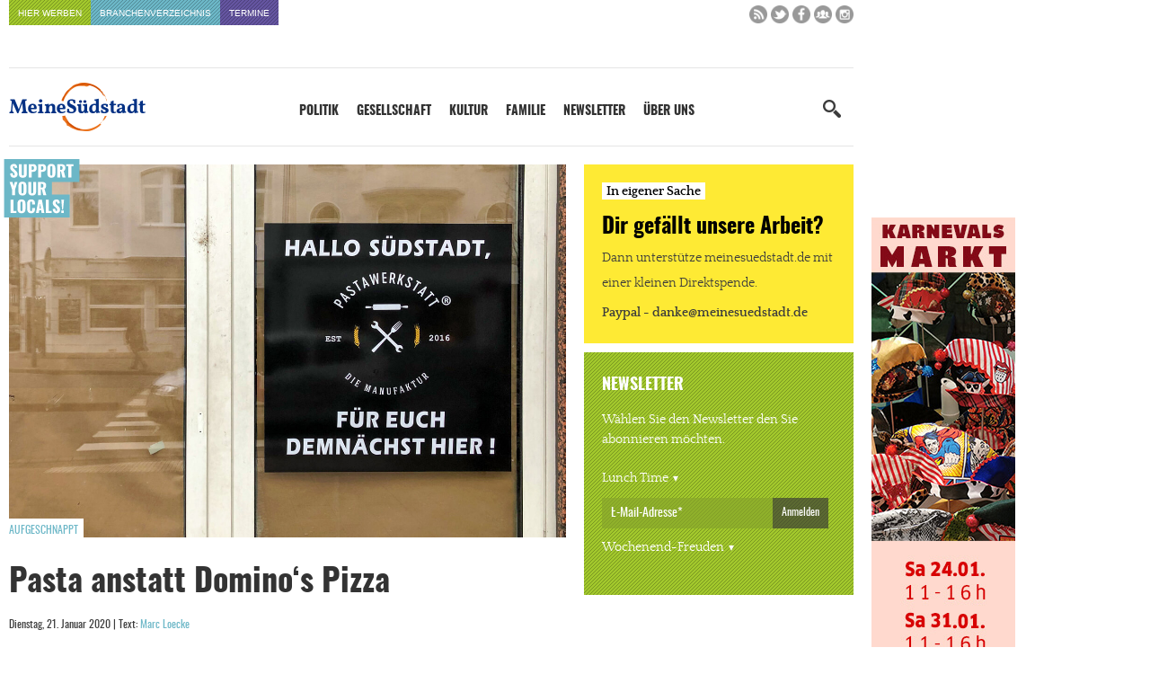

--- FILE ---
content_type: text/html; charset=UTF-8
request_url: https://www.meinesuedstadt.de/pasta-anstatt-dominos-pizza/
body_size: 30207
content:
<!DOCTYPE html>
<html xmlns="http://www.w3.org/1999/xhtml" lang="de">
<title>Pasta anstatt Domino‘s Pizza - Meine Südstadt</title>

<link rel="apple-touch-icon" sizes="57x57" href="https://www.meinesuedstadt.de/wp-content/themes/FGR/_favicon/apple-icon-57x57.png">
<link rel="apple-touch-icon" sizes="60x60" href="https://www.meinesuedstadt.de/wp-content/themes/FGR/_favicon/apple-icon-60x60.png">
<link rel="apple-touch-icon" sizes="72x72" href="https://www.meinesuedstadt.de/wp-content/themes/FGR/_favicon/apple-icon-72x72.png">
<link rel="apple-touch-icon" sizes="76x76" href="https://www.meinesuedstadt.de/wp-content/themes/FGR/_favicon/apple-icon-76x76.png">
<link rel="apple-touch-icon" sizes="114x114" href="https://www.meinesuedstadt.de/wp-content/themes/FGR/_favicon/apple-icon-114x114.png">
<link rel="apple-touch-icon" sizes="120x120" href="https://www.meinesuedstadt.de/wp-content/themes/FGR/_favicon/apple-icon-120x120.png">
<link rel="apple-touch-icon" sizes="144x144" href="https://www.meinesuedstadt.de/wp-content/themes/FGR/_favicon/apple-icon-144x144.png">
<link rel="apple-touch-icon" sizes="152x152" href="https://www.meinesuedstadt.de/wp-content/themes/FGR/_favicon/apple-icon-152x152.png">
<link rel="apple-touch-icon" sizes="180x180" href="https://www.meinesuedstadt.de/wp-content/themes/FGR/_favicon/apple-icon-180x180.png">
<link rel="icon" type="image/png" sizes="192x192"  href="https://www.meinesuedstadt.de/wp-content/themes/FGR/_favicon/android-icon-192x192.png">
<link rel="icon" type="image/png" sizes="32x32" href="https://www.meinesuedstadt.de/wp-content/themes/FGR/_favicon/favicon-32x32.png">
<link rel="icon" type="image/png" sizes="96x96" href="https://www.meinesuedstadt.de/wp-content/themes/FGR/_favicon/favicon-96x96.png">
<link rel="icon" type="image/png" sizes="16x16" href="https://www.meinesuedstadt.de/wp-content/themes/FGR/_favicon/favicon-16x16.png">
<link rel="manifest" href="https://www.meinesuedstadt.de/wp-content/themes/FGR/_favicon/manifest.json">
<meta name="msapplication-TileColor" content="#ffffff">
<meta name="msapplication-TileImage" content="https://www.meinesuedstadt.de/wp-content/themes/FGR/_favicon/ms-icon-144x144.png">
<meta name="theme-color" content="#ffffff">

<meta name="language" content="de" />
<meta name="content-language" content="de" />
<meta name="author" content="Meine Südstadt" />
<meta name='viewport' content='width=device-width, initial-scale=1, maximum-scale=1, user-scalable=no' />
<style type="text/css" media="screen">@import url(https://www.meinesuedstadt.de/wp-content/themes/FGR/style.css);</style>
<link rel="alternate" type="application/rss+xml" title="RSS 2.0" href="https://www.meinesuedstadt.de/feed/" />
<script src="https://www.meinesuedstadt.de/wp-content/themes/FGR/_js/jquery-latest.min.js"></script>
<script async src="https://www.meinesuedstadt.de/wp-content/themes/FGR/_js/initial-toggle.js"></script>
<script async src="https://www.meinesuedstadt.de/wp-content/themes/FGR/_js/megamenu.js"></script>
<script async src="https://www.meinesuedstadt.de/wp-content/themes/FGR/_js/initial-sticky.js"></script>

<!-- Matomo -->
<script type="text/javascript">
  var _paq = window._paq = window._paq || [];
  /* tracker methods like "setCustomDimension" should be called before "trackPageView" */
  _paq.push(["setCookieDomain", "*.www.meinesuedstadt.de"]);
  _paq.push(["disableCookies"]);
  _paq.push(['trackPageView']);
  _paq.push(['enableLinkTracking']);
  (function() {
    var u="//analytics.fgr.design/";
    _paq.push(['setTrackerUrl', u+'matomo.php']);
    _paq.push(['setSiteId', '12']);
    var d=document, g=d.createElement('script'), s=d.getElementsByTagName('script')[0];
    g.type='text/javascript'; g.async=true; g.src=u+'matomo.js'; s.parentNode.insertBefore(g,s);
  })();
</script>
<noscript><p><img src="//analytics.fgr.design/matomo.php?idsite=12&amp;rec=1" style="border:0;" alt="" /></p></noscript>
<!-- End Matomo Code -->

<meta name='robots' content='index, follow, max-image-preview:large, max-snippet:-1, max-video-preview:-1' />

	<!-- This site is optimized with the Yoast SEO plugin v26.5 - https://yoast.com/wordpress/plugins/seo/ -->
	<link rel="canonical" href="https://www.meinesuedstadt.de/pasta-anstatt-dominos-pizza/" />
	<meta property="og:locale" content="de_DE" />
	<meta property="og:type" content="article" />
	<meta property="og:title" content="Pasta anstatt Domino‘s Pizza - Meine Südstadt" />
	<meta property="og:description" content="Domino‘s Pizza ist in der Südstadt schon länger Geschichte – seit fast einem Jahr haben sich die Gerüchte gehalten, dass Domino‘s Pizza eine Pause einlegt. Es ist nicht verwunderlich, dass das Franchise-Unternehmen Domino‘s Pizza eigentlich nur einen Nachmieter gesucht hat. Einzug erhält nun Die Pastawerkstatt, ein junges Unternehmen aus Köln mit Leidenschaft für Pastakreationen. Die [&hellip;]" />
	<meta property="og:url" content="https://www.meinesuedstadt.de/pasta-anstatt-dominos-pizza/" />
	<meta property="og:site_name" content="Meine Südstadt" />
	<meta property="article:publisher" content="https://www.facebook.com/Meinesuedstadt/" />
	<meta property="article:published_time" content="2020-01-20T23:09:54+00:00" />
	<meta property="article:modified_time" content="2020-01-21T11:20:25+00:00" />
	<meta property="og:image" content="https://www.meinesuedstadt.de/wp-content/uploads/2020/01/hallo-suedstadt-pastawerkstatt.jpg" />
	<meta property="og:image:width" content="1200" />
	<meta property="og:image:height" content="800" />
	<meta property="og:image:type" content="image/jpeg" />
	<meta name="author" content="Marc Loecke" />
	<meta name="twitter:card" content="summary_large_image" />
	<meta name="twitter:creator" content="@meinesuedstadt" />
	<meta name="twitter:site" content="@meinesuedstadt" />
	<meta name="twitter:label1" content="Verfasst von" />
	<meta name="twitter:data1" content="Marc Loecke" />
	<script type="application/ld+json" class="yoast-schema-graph">{"@context":"https://schema.org","@graph":[{"@type":"WebPage","@id":"https://www.meinesuedstadt.de/pasta-anstatt-dominos-pizza/","url":"https://www.meinesuedstadt.de/pasta-anstatt-dominos-pizza/","name":"Pasta anstatt Domino‘s Pizza - Meine Südstadt","isPartOf":{"@id":"https://www.meinesuedstadt.de/#website"},"primaryImageOfPage":{"@id":"https://www.meinesuedstadt.de/pasta-anstatt-dominos-pizza/#primaryimage"},"image":{"@id":"https://www.meinesuedstadt.de/pasta-anstatt-dominos-pizza/#primaryimage"},"thumbnailUrl":"https://www.meinesuedstadt.de/wp-content/uploads/2020/01/hallo-suedstadt-pastawerkstatt.jpg","datePublished":"2020-01-20T23:09:54+00:00","dateModified":"2020-01-21T11:20:25+00:00","author":{"@id":"https://www.meinesuedstadt.de/#/schema/person/675c377dd91fa8e12660c164810a3655"},"breadcrumb":{"@id":"https://www.meinesuedstadt.de/pasta-anstatt-dominos-pizza/#breadcrumb"},"inLanguage":"de","potentialAction":[{"@type":"ReadAction","target":["https://www.meinesuedstadt.de/pasta-anstatt-dominos-pizza/"]}]},{"@type":"ImageObject","inLanguage":"de","@id":"https://www.meinesuedstadt.de/pasta-anstatt-dominos-pizza/#primaryimage","url":"https://www.meinesuedstadt.de/wp-content/uploads/2020/01/hallo-suedstadt-pastawerkstatt.jpg","contentUrl":"https://www.meinesuedstadt.de/wp-content/uploads/2020/01/hallo-suedstadt-pastawerkstatt.jpg","width":1200,"height":800},{"@type":"BreadcrumbList","@id":"https://www.meinesuedstadt.de/pasta-anstatt-dominos-pizza/#breadcrumb","itemListElement":[{"@type":"ListItem","position":1,"name":"Startseite","item":"https://www.meinesuedstadt.de/"},{"@type":"ListItem","position":2,"name":"Pasta anstatt Domino‘s Pizza"}]},{"@type":"WebSite","@id":"https://www.meinesuedstadt.de/#website","url":"https://www.meinesuedstadt.de/","name":"Meine Südstadt","description":"Nachrichten, Termine, Kultur, Geschäfte, Dienstleister und Handwerksbetriebe für die Kölner Südstadt","potentialAction":[{"@type":"SearchAction","target":{"@type":"EntryPoint","urlTemplate":"https://www.meinesuedstadt.de/?s={search_term_string}"},"query-input":{"@type":"PropertyValueSpecification","valueRequired":true,"valueName":"search_term_string"}}],"inLanguage":"de"},{"@type":"Person","@id":"https://www.meinesuedstadt.de/#/schema/person/675c377dd91fa8e12660c164810a3655","name":"Marc Loecke","description":"Marc lebt seit 2003 in Köln, nach seinem Studium an der ecosign/Akademie für Gestaltung zog er in die Südstadt und gründete hier mit Oliver Köhler die Freie Gestalterische Republik. Nachdem er zusammen mit Oliver &amp; Damir das Projekt »Meine Südstadt« übernommen hat, schwirrt er ständig durch die Südstadt und begleitet das Team mit der Kamera. Er ist verheiratet und hat zwei kleine Töchter.","sameAs":["https://www.meinesuedstadt.de"],"url":"https://www.meinesuedstadt.de/author/marc/"}]}</script>
	<!-- / Yoast SEO plugin. -->


<script type="text/javascript" id="wpp-js" src="https://www.meinesuedstadt.de/wp-content/plugins/wordpress-popular-posts/assets/js/wpp.min.js?ver=7.3.6" data-sampling="1" data-sampling-rate="100" data-api-url="https://www.meinesuedstadt.de/wp-json/wordpress-popular-posts" data-post-id="105762" data-token="876b9c6526" data-lang="0" data-debug="0"></script>
<link rel="alternate" type="application/rss+xml" title="Meine Südstadt &raquo; Pasta anstatt Domino‘s Pizza-Kommentar-Feed" href="https://www.meinesuedstadt.de/pasta-anstatt-dominos-pizza/feed/" />
<link rel="alternate" title="oEmbed (JSON)" type="application/json+oembed" href="https://www.meinesuedstadt.de/wp-json/oembed/1.0/embed?url=https%3A%2F%2Fwww.meinesuedstadt.de%2Fpasta-anstatt-dominos-pizza%2F" />
<link rel="alternate" title="oEmbed (XML)" type="text/xml+oembed" href="https://www.meinesuedstadt.de/wp-json/oembed/1.0/embed?url=https%3A%2F%2Fwww.meinesuedstadt.de%2Fpasta-anstatt-dominos-pizza%2F&#038;format=xml" />
<style id='wp-img-auto-sizes-contain-inline-css' type='text/css'>
img:is([sizes=auto i],[sizes^="auto," i]){contain-intrinsic-size:3000px 1500px}
/*# sourceURL=wp-img-auto-sizes-contain-inline-css */
</style>
<link rel='stylesheet' id='sbi_styles-css' href='https://www.meinesuedstadt.de/wp-content/plugins/instagram-feed/css/sbi-styles.min.css?ver=6.10.0' type='text/css' media='all' />
<style id='wp-block-library-inline-css' type='text/css'>
:root{--wp-block-synced-color:#7a00df;--wp-block-synced-color--rgb:122,0,223;--wp-bound-block-color:var(--wp-block-synced-color);--wp-editor-canvas-background:#ddd;--wp-admin-theme-color:#007cba;--wp-admin-theme-color--rgb:0,124,186;--wp-admin-theme-color-darker-10:#006ba1;--wp-admin-theme-color-darker-10--rgb:0,107,160.5;--wp-admin-theme-color-darker-20:#005a87;--wp-admin-theme-color-darker-20--rgb:0,90,135;--wp-admin-border-width-focus:2px}@media (min-resolution:192dpi){:root{--wp-admin-border-width-focus:1.5px}}.wp-element-button{cursor:pointer}:root .has-very-light-gray-background-color{background-color:#eee}:root .has-very-dark-gray-background-color{background-color:#313131}:root .has-very-light-gray-color{color:#eee}:root .has-very-dark-gray-color{color:#313131}:root .has-vivid-green-cyan-to-vivid-cyan-blue-gradient-background{background:linear-gradient(135deg,#00d084,#0693e3)}:root .has-purple-crush-gradient-background{background:linear-gradient(135deg,#34e2e4,#4721fb 50%,#ab1dfe)}:root .has-hazy-dawn-gradient-background{background:linear-gradient(135deg,#faaca8,#dad0ec)}:root .has-subdued-olive-gradient-background{background:linear-gradient(135deg,#fafae1,#67a671)}:root .has-atomic-cream-gradient-background{background:linear-gradient(135deg,#fdd79a,#004a59)}:root .has-nightshade-gradient-background{background:linear-gradient(135deg,#330968,#31cdcf)}:root .has-midnight-gradient-background{background:linear-gradient(135deg,#020381,#2874fc)}:root{--wp--preset--font-size--normal:16px;--wp--preset--font-size--huge:42px}.has-regular-font-size{font-size:1em}.has-larger-font-size{font-size:2.625em}.has-normal-font-size{font-size:var(--wp--preset--font-size--normal)}.has-huge-font-size{font-size:var(--wp--preset--font-size--huge)}.has-text-align-center{text-align:center}.has-text-align-left{text-align:left}.has-text-align-right{text-align:right}.has-fit-text{white-space:nowrap!important}#end-resizable-editor-section{display:none}.aligncenter{clear:both}.items-justified-left{justify-content:flex-start}.items-justified-center{justify-content:center}.items-justified-right{justify-content:flex-end}.items-justified-space-between{justify-content:space-between}.screen-reader-text{border:0;clip-path:inset(50%);height:1px;margin:-1px;overflow:hidden;padding:0;position:absolute;width:1px;word-wrap:normal!important}.screen-reader-text:focus{background-color:#ddd;clip-path:none;color:#444;display:block;font-size:1em;height:auto;left:5px;line-height:normal;padding:15px 23px 14px;text-decoration:none;top:5px;width:auto;z-index:100000}html :where(.has-border-color){border-style:solid}html :where([style*=border-top-color]){border-top-style:solid}html :where([style*=border-right-color]){border-right-style:solid}html :where([style*=border-bottom-color]){border-bottom-style:solid}html :where([style*=border-left-color]){border-left-style:solid}html :where([style*=border-width]){border-style:solid}html :where([style*=border-top-width]){border-top-style:solid}html :where([style*=border-right-width]){border-right-style:solid}html :where([style*=border-bottom-width]){border-bottom-style:solid}html :where([style*=border-left-width]){border-left-style:solid}html :where(img[class*=wp-image-]){height:auto;max-width:100%}:where(figure){margin:0 0 1em}html :where(.is-position-sticky){--wp-admin--admin-bar--position-offset:var(--wp-admin--admin-bar--height,0px)}@media screen and (max-width:600px){html :where(.is-position-sticky){--wp-admin--admin-bar--position-offset:0px}}

/*# sourceURL=wp-block-library-inline-css */
</style><style id='global-styles-inline-css' type='text/css'>
:root{--wp--preset--aspect-ratio--square: 1;--wp--preset--aspect-ratio--4-3: 4/3;--wp--preset--aspect-ratio--3-4: 3/4;--wp--preset--aspect-ratio--3-2: 3/2;--wp--preset--aspect-ratio--2-3: 2/3;--wp--preset--aspect-ratio--16-9: 16/9;--wp--preset--aspect-ratio--9-16: 9/16;--wp--preset--color--black: #000000;--wp--preset--color--cyan-bluish-gray: #abb8c3;--wp--preset--color--white: #ffffff;--wp--preset--color--pale-pink: #f78da7;--wp--preset--color--vivid-red: #cf2e2e;--wp--preset--color--luminous-vivid-orange: #ff6900;--wp--preset--color--luminous-vivid-amber: #fcb900;--wp--preset--color--light-green-cyan: #7bdcb5;--wp--preset--color--vivid-green-cyan: #00d084;--wp--preset--color--pale-cyan-blue: #8ed1fc;--wp--preset--color--vivid-cyan-blue: #0693e3;--wp--preset--color--vivid-purple: #9b51e0;--wp--preset--gradient--vivid-cyan-blue-to-vivid-purple: linear-gradient(135deg,rgb(6,147,227) 0%,rgb(155,81,224) 100%);--wp--preset--gradient--light-green-cyan-to-vivid-green-cyan: linear-gradient(135deg,rgb(122,220,180) 0%,rgb(0,208,130) 100%);--wp--preset--gradient--luminous-vivid-amber-to-luminous-vivid-orange: linear-gradient(135deg,rgb(252,185,0) 0%,rgb(255,105,0) 100%);--wp--preset--gradient--luminous-vivid-orange-to-vivid-red: linear-gradient(135deg,rgb(255,105,0) 0%,rgb(207,46,46) 100%);--wp--preset--gradient--very-light-gray-to-cyan-bluish-gray: linear-gradient(135deg,rgb(238,238,238) 0%,rgb(169,184,195) 100%);--wp--preset--gradient--cool-to-warm-spectrum: linear-gradient(135deg,rgb(74,234,220) 0%,rgb(151,120,209) 20%,rgb(207,42,186) 40%,rgb(238,44,130) 60%,rgb(251,105,98) 80%,rgb(254,248,76) 100%);--wp--preset--gradient--blush-light-purple: linear-gradient(135deg,rgb(255,206,236) 0%,rgb(152,150,240) 100%);--wp--preset--gradient--blush-bordeaux: linear-gradient(135deg,rgb(254,205,165) 0%,rgb(254,45,45) 50%,rgb(107,0,62) 100%);--wp--preset--gradient--luminous-dusk: linear-gradient(135deg,rgb(255,203,112) 0%,rgb(199,81,192) 50%,rgb(65,88,208) 100%);--wp--preset--gradient--pale-ocean: linear-gradient(135deg,rgb(255,245,203) 0%,rgb(182,227,212) 50%,rgb(51,167,181) 100%);--wp--preset--gradient--electric-grass: linear-gradient(135deg,rgb(202,248,128) 0%,rgb(113,206,126) 100%);--wp--preset--gradient--midnight: linear-gradient(135deg,rgb(2,3,129) 0%,rgb(40,116,252) 100%);--wp--preset--font-size--small: 13px;--wp--preset--font-size--medium: 20px;--wp--preset--font-size--large: 36px;--wp--preset--font-size--x-large: 42px;--wp--preset--spacing--20: 0.44rem;--wp--preset--spacing--30: 0.67rem;--wp--preset--spacing--40: 1rem;--wp--preset--spacing--50: 1.5rem;--wp--preset--spacing--60: 2.25rem;--wp--preset--spacing--70: 3.38rem;--wp--preset--spacing--80: 5.06rem;--wp--preset--shadow--natural: 6px 6px 9px rgba(0, 0, 0, 0.2);--wp--preset--shadow--deep: 12px 12px 50px rgba(0, 0, 0, 0.4);--wp--preset--shadow--sharp: 6px 6px 0px rgba(0, 0, 0, 0.2);--wp--preset--shadow--outlined: 6px 6px 0px -3px rgb(255, 255, 255), 6px 6px rgb(0, 0, 0);--wp--preset--shadow--crisp: 6px 6px 0px rgb(0, 0, 0);}:where(.is-layout-flex){gap: 0.5em;}:where(.is-layout-grid){gap: 0.5em;}body .is-layout-flex{display: flex;}.is-layout-flex{flex-wrap: wrap;align-items: center;}.is-layout-flex > :is(*, div){margin: 0;}body .is-layout-grid{display: grid;}.is-layout-grid > :is(*, div){margin: 0;}:where(.wp-block-columns.is-layout-flex){gap: 2em;}:where(.wp-block-columns.is-layout-grid){gap: 2em;}:where(.wp-block-post-template.is-layout-flex){gap: 1.25em;}:where(.wp-block-post-template.is-layout-grid){gap: 1.25em;}.has-black-color{color: var(--wp--preset--color--black) !important;}.has-cyan-bluish-gray-color{color: var(--wp--preset--color--cyan-bluish-gray) !important;}.has-white-color{color: var(--wp--preset--color--white) !important;}.has-pale-pink-color{color: var(--wp--preset--color--pale-pink) !important;}.has-vivid-red-color{color: var(--wp--preset--color--vivid-red) !important;}.has-luminous-vivid-orange-color{color: var(--wp--preset--color--luminous-vivid-orange) !important;}.has-luminous-vivid-amber-color{color: var(--wp--preset--color--luminous-vivid-amber) !important;}.has-light-green-cyan-color{color: var(--wp--preset--color--light-green-cyan) !important;}.has-vivid-green-cyan-color{color: var(--wp--preset--color--vivid-green-cyan) !important;}.has-pale-cyan-blue-color{color: var(--wp--preset--color--pale-cyan-blue) !important;}.has-vivid-cyan-blue-color{color: var(--wp--preset--color--vivid-cyan-blue) !important;}.has-vivid-purple-color{color: var(--wp--preset--color--vivid-purple) !important;}.has-black-background-color{background-color: var(--wp--preset--color--black) !important;}.has-cyan-bluish-gray-background-color{background-color: var(--wp--preset--color--cyan-bluish-gray) !important;}.has-white-background-color{background-color: var(--wp--preset--color--white) !important;}.has-pale-pink-background-color{background-color: var(--wp--preset--color--pale-pink) !important;}.has-vivid-red-background-color{background-color: var(--wp--preset--color--vivid-red) !important;}.has-luminous-vivid-orange-background-color{background-color: var(--wp--preset--color--luminous-vivid-orange) !important;}.has-luminous-vivid-amber-background-color{background-color: var(--wp--preset--color--luminous-vivid-amber) !important;}.has-light-green-cyan-background-color{background-color: var(--wp--preset--color--light-green-cyan) !important;}.has-vivid-green-cyan-background-color{background-color: var(--wp--preset--color--vivid-green-cyan) !important;}.has-pale-cyan-blue-background-color{background-color: var(--wp--preset--color--pale-cyan-blue) !important;}.has-vivid-cyan-blue-background-color{background-color: var(--wp--preset--color--vivid-cyan-blue) !important;}.has-vivid-purple-background-color{background-color: var(--wp--preset--color--vivid-purple) !important;}.has-black-border-color{border-color: var(--wp--preset--color--black) !important;}.has-cyan-bluish-gray-border-color{border-color: var(--wp--preset--color--cyan-bluish-gray) !important;}.has-white-border-color{border-color: var(--wp--preset--color--white) !important;}.has-pale-pink-border-color{border-color: var(--wp--preset--color--pale-pink) !important;}.has-vivid-red-border-color{border-color: var(--wp--preset--color--vivid-red) !important;}.has-luminous-vivid-orange-border-color{border-color: var(--wp--preset--color--luminous-vivid-orange) !important;}.has-luminous-vivid-amber-border-color{border-color: var(--wp--preset--color--luminous-vivid-amber) !important;}.has-light-green-cyan-border-color{border-color: var(--wp--preset--color--light-green-cyan) !important;}.has-vivid-green-cyan-border-color{border-color: var(--wp--preset--color--vivid-green-cyan) !important;}.has-pale-cyan-blue-border-color{border-color: var(--wp--preset--color--pale-cyan-blue) !important;}.has-vivid-cyan-blue-border-color{border-color: var(--wp--preset--color--vivid-cyan-blue) !important;}.has-vivid-purple-border-color{border-color: var(--wp--preset--color--vivid-purple) !important;}.has-vivid-cyan-blue-to-vivid-purple-gradient-background{background: var(--wp--preset--gradient--vivid-cyan-blue-to-vivid-purple) !important;}.has-light-green-cyan-to-vivid-green-cyan-gradient-background{background: var(--wp--preset--gradient--light-green-cyan-to-vivid-green-cyan) !important;}.has-luminous-vivid-amber-to-luminous-vivid-orange-gradient-background{background: var(--wp--preset--gradient--luminous-vivid-amber-to-luminous-vivid-orange) !important;}.has-luminous-vivid-orange-to-vivid-red-gradient-background{background: var(--wp--preset--gradient--luminous-vivid-orange-to-vivid-red) !important;}.has-very-light-gray-to-cyan-bluish-gray-gradient-background{background: var(--wp--preset--gradient--very-light-gray-to-cyan-bluish-gray) !important;}.has-cool-to-warm-spectrum-gradient-background{background: var(--wp--preset--gradient--cool-to-warm-spectrum) !important;}.has-blush-light-purple-gradient-background{background: var(--wp--preset--gradient--blush-light-purple) !important;}.has-blush-bordeaux-gradient-background{background: var(--wp--preset--gradient--blush-bordeaux) !important;}.has-luminous-dusk-gradient-background{background: var(--wp--preset--gradient--luminous-dusk) !important;}.has-pale-ocean-gradient-background{background: var(--wp--preset--gradient--pale-ocean) !important;}.has-electric-grass-gradient-background{background: var(--wp--preset--gradient--electric-grass) !important;}.has-midnight-gradient-background{background: var(--wp--preset--gradient--midnight) !important;}.has-small-font-size{font-size: var(--wp--preset--font-size--small) !important;}.has-medium-font-size{font-size: var(--wp--preset--font-size--medium) !important;}.has-large-font-size{font-size: var(--wp--preset--font-size--large) !important;}.has-x-large-font-size{font-size: var(--wp--preset--font-size--x-large) !important;}
/*# sourceURL=global-styles-inline-css */
</style>

<style id='classic-theme-styles-inline-css' type='text/css'>
/*! This file is auto-generated */
.wp-block-button__link{color:#fff;background-color:#32373c;border-radius:9999px;box-shadow:none;text-decoration:none;padding:calc(.667em + 2px) calc(1.333em + 2px);font-size:1.125em}.wp-block-file__button{background:#32373c;color:#fff;text-decoration:none}
/*# sourceURL=/wp-includes/css/classic-themes.min.css */
</style>
<link rel='stylesheet' id='rgg-simplelightbox-css' href='https://www.meinesuedstadt.de/wp-content/plugins/responsive-gallery-grid/lib/simplelightbox/simplelightbox.min.css?ver=2.3.18' type='text/css' media='all' />
<link rel='stylesheet' id='slickstyle-css' href='https://www.meinesuedstadt.de/wp-content/plugins/responsive-gallery-grid/lib/slick/slick.1.9.0.min.css?ver=2.3.18' type='text/css' media='all' />
<link rel='stylesheet' id='slick-theme-css' href='https://www.meinesuedstadt.de/wp-content/plugins/responsive-gallery-grid/lib/slick/slick-theme.css?ver=2.3.18' type='text/css' media='all' />
<link rel='stylesheet' id='rgg-style-css' href='https://www.meinesuedstadt.de/wp-content/plugins/responsive-gallery-grid/css/style.css?ver=2.3.18' type='text/css' media='all' />
<link rel='stylesheet' id='responsive-lightbox-swipebox-css' href='https://www.meinesuedstadt.de/wp-content/plugins/responsive-lightbox/assets/swipebox/swipebox.min.css?ver=1.5.2' type='text/css' media='all' />
<link rel='stylesheet' id='borlabs-cookie-css' href='https://www.meinesuedstadt.de/wp-content/cache/borlabs-cookie/borlabs-cookie_1_de.css?ver=2.3.5-42' type='text/css' media='all' />
<link rel='stylesheet' id='responsive-menu-pro-css' href='https://www.meinesuedstadt.de/wp-content/uploads/responsive-menu-pro/css/responsive-menu-pro-1.css?ver=884' type='text/css' media='all' />
<script type="text/javascript" src="https://www.meinesuedstadt.de/wp-content/plugins/responsive-lightbox/assets/swipebox/jquery.swipebox.min.js?ver=1.5.2" id="responsive-lightbox-swipebox-js"></script>
<script type="text/javascript" src="https://www.meinesuedstadt.de/wp-includes/js/underscore.min.js?ver=1.13.7" id="underscore-js"></script>
<script type="text/javascript" src="https://www.meinesuedstadt.de/wp-content/plugins/responsive-lightbox/assets/infinitescroll/infinite-scroll.pkgd.min.js?ver=4.0.1" id="responsive-lightbox-infinite-scroll-js"></script>
<script type="text/javascript" id="responsive-lightbox-js-before">
/* <![CDATA[ */
var rlArgs = {"script":"swipebox","selector":"lightbox","customEvents":"","activeGalleries":true,"animation":true,"hideCloseButtonOnMobile":false,"removeBarsOnMobile":false,"hideBars":true,"hideBarsDelay":5000,"videoMaxWidth":1080,"useSVG":true,"loopAtEnd":false,"woocommerce_gallery":false,"ajaxurl":"https:\/\/www.meinesuedstadt.de\/wp-admin\/admin-ajax.php","nonce":"8ce4dcdd87","preview":false,"postId":105762,"scriptExtension":false};

//# sourceURL=responsive-lightbox-js-before
/* ]]> */
</script>
<script type="text/javascript" src="https://www.meinesuedstadt.de/wp-content/plugins/responsive-lightbox/js/front.js?ver=2.5.5" id="responsive-lightbox-js"></script>
<script type="text/javascript" src="https://www.meinesuedstadt.de/wp-content/plugins/responsive-menu-pro/public/js/jquery.touchSwipe.min.js" id="responsive-menu-pro-jquery-touchswipe-js"></script>
<script type="text/javascript" src="https://www.meinesuedstadt.de/wp-content/plugins/responsive-menu-pro/public/js/noscroll.js" id="responsive-menu-pro-noscroll-js"></script>
<link rel="https://api.w.org/" href="https://www.meinesuedstadt.de/wp-json/" /><link rel="alternate" title="JSON" type="application/json" href="https://www.meinesuedstadt.de/wp-json/wp/v2/posts/105762" /><link rel='shortlink' href='https://www.meinesuedstadt.de/?p=105762' />

<!-- This site is using AdRotate v5.6.4 Professional to display their advertisements - https://ajdg.solutions/ -->
<!-- AdRotate CSS -->
<style type="text/css" media="screen">
	.g { margin:0px; padding:0px; overflow:hidden; line-height:1; zoom:1; }
	.g img { height:auto; }
	.g-col { position:relative; float:left; }
	.g-col:first-child { margin-left: 0; }
	.g-col:last-child { margin-right: 0; }
	@media only screen and (max-width: 480px) {
		.g-col, .g-dyn, .g-single { width:100%; margin-left:0; margin-right:0; }
	}
</style>
<!-- /AdRotate CSS -->

            <style id="wpp-loading-animation-styles">@-webkit-keyframes bgslide{from{background-position-x:0}to{background-position-x:-200%}}@keyframes bgslide{from{background-position-x:0}to{background-position-x:-200%}}.wpp-widget-block-placeholder,.wpp-shortcode-placeholder{margin:0 auto;width:60px;height:3px;background:#dd3737;background:linear-gradient(90deg,#dd3737 0%,#571313 10%,#dd3737 100%);background-size:200% auto;border-radius:3px;-webkit-animation:bgslide 1s infinite linear;animation:bgslide 1s infinite linear}</style>
            <script type="text/javascript">"use strict";jQuery.base64=(function($){var _PADCHAR="=",_ALPHA="ABCDEFGHIJKLMNOPQRSTUVWXYZabcdefghijklmnopqrstuvwxyz0123456789+/",_VERSION="1.0";function _getbyte64(s,i){var idx=_ALPHA.indexOf(s.charAt(i));if(idx===-1){throw"Cannot decode base64"}return idx}function _decode(s){var pads=0,i,b10,imax=s.length,x=[];s=String(s);if(imax===0){return s}if(imax%4!==0){throw"Cannot decode base64"}if(s.charAt(imax-1)===_PADCHAR){pads=1;if(s.charAt(imax-2)===_PADCHAR){pads=2}imax-=4}for(i=0;i<imax;i+=4){b10=(_getbyte64(s,i)<<18)|(_getbyte64(s,i+1)<<12)|(_getbyte64(s,i+2)<<6)|_getbyte64(s,i+3);x.push(String.fromCharCode(b10>>16,(b10>>8)&255,b10&255))}switch(pads){case 1:b10=(_getbyte64(s,i)<<18)|(_getbyte64(s,i+1)<<12)|(_getbyte64(s,i+2)<<6);x.push(String.fromCharCode(b10>>16,(b10>>8)&255));break;case 2:b10=(_getbyte64(s,i)<<18)|(_getbyte64(s,i+1)<<12);x.push(String.fromCharCode(b10>>16));break}return x.join("")}function _getbyte(s,i){var x=s.charCodeAt(i);if(x>255){throw"INVALID_CHARACTER_ERR: DOM Exception 5"}return x}function _encode(s){if(arguments.length!==1){throw"SyntaxError: exactly one argument required"}s=String(s);var i,b10,x=[],imax=s.length-s.length%3;if(s.length===0){return s}for(i=0;i<imax;i+=3){b10=(_getbyte(s,i)<<16)|(_getbyte(s,i+1)<<8)|_getbyte(s,i+2);x.push(_ALPHA.charAt(b10>>18));x.push(_ALPHA.charAt((b10>>12)&63));x.push(_ALPHA.charAt((b10>>6)&63));x.push(_ALPHA.charAt(b10&63))}switch(s.length-imax){case 1:b10=_getbyte(s,i)<<16;x.push(_ALPHA.charAt(b10>>18)+_ALPHA.charAt((b10>>12)&63)+_PADCHAR+_PADCHAR);break;case 2:b10=(_getbyte(s,i)<<16)|(_getbyte(s,i+1)<<8);x.push(_ALPHA.charAt(b10>>18)+_ALPHA.charAt((b10>>12)&63)+_ALPHA.charAt((b10>>6)&63)+_PADCHAR);break}return x.join("")}return{decode:_decode,encode:_encode,VERSION:_VERSION}}(jQuery));function decryptString(string) { return jQuery.base64.decode(string); };function linkTo_UnCryptMailto(s) { location.href = 'mailto:' + decryptString(s); }</script><link rel='stylesheet' id='shariffcss-css' href='https://www.meinesuedstadt.de/wp-content/plugins/shariff/css/shariff.min.css?ver=4.6.15' type='text/css' media='all' />
<link rel='stylesheet' id='yarppRelatedCss-css' href='https://www.meinesuedstadt.de/wp-content/plugins/yet-another-related-posts-plugin/style/related.css?ver=5.30.11' type='text/css' media='all' />
</head>

<body class="wp-singular post-template-default single single-post postid-105762 single-format-standard wp-theme-FGR responsive-menu-pro-slide-left">

<!-- Konfetti <canvas id="canvas"></canvas>-->

<!-- Start PopUp -->                                     
<script>
function setCookie( c_name, value, exdays ) {
var c_value = escape(value);
if (exdays) {
    var exdate = new Date();
    exdate.setDate( exdate.getDate() + exdays );
    c_value += '; path=/; expires=' + exdate.toUTCString();
}
var domainName = window.location.hostname;
document.cookie = c_name + '=' + c_value + domainName;
}

function getCookie( c_name ) {
var i, x, y, cookies = document.cookie.split( ';' );

for ( i = 0; i < cookies.length; i++ ) {
    x = cookies[i].substr( 0, cookies[i].indexOf( '=') );
    y = cookies[i].substr( cookies[i].indexOf( '=') + 1 );
    x = x.replace( /^\s+|\s+$/g, '' );

    if ( x === c_name ) {
        return unescape( y );
    }
}
}
</script>

<script>
 $(document).ready(function(){
  $('#ms-modal .close').on('click',function(){
    $('#ms-modal').css('opacity', '0');
    $('#ms-modal').css('pointer-events', 'none');
  });
}); 
</script>

<script>    
window.setTimeout(function(){ 
// When the cookie exists, do not show the popup!
if (getCookie('displayedPopup')) {
    return;
}

setTimeout(function() { 
    $('#ms-modal').css('opacity', '1');
    $('#ms-modal').css('pointer-events', 'all');
    }, 12000);


// The popup was displayed. Set the cookie for 1 day.
setCookie('displayedPopup', 'yes', 1);
}, 3000);
</script>

<div id="ms-modal">
  <div id="ms-modal-content">
    <div id="close" class="close">×</div>
    <div id="ms-modal-content-inner">
      <div class="support-paypal">
      
        <span class="content">
          <span class="flag">In eigener Sache</span>
          <h4>Dir gefällt unsere Arbeit?</h4>
          <p>meinesuedstadt.de finanziert sich durch Partnerprofile und Werbung. Beide Einnahmequellen sind in den letzten Monaten stark zurückgegangen.
          <br>Solltest Du unsere unabhängige Berichterstattung schätzen, kannst Du uns mit einer kleinen Spende unterstützen.</p>
          <p><strong>Paypal - danke@meinesuedstadt.de</strong></p>
          <div>
          <a class="modal-btn" href="https://www.paypal.com/donate/?hosted_button_id=YUSX5FAK4HM7E" target="_blank">Jetzt spenden</a> <a class="close reject"><strong>Schon erledigt!</strong></a>
          </div>
        </span>
        
      </div>
    </div>
  </div>
</div>


<script src="https://www.google.com/recaptcha/api.js" async defer ></script>

<div id="outsider">
	<div class="outsider_inner"><div class="g g-1"><div class="g-single a-153"><a class="gofollow" data-track="MTUzLDEsMSw2MA==" href="https://www.suedstadt-leben-koeln.de/veranstaltungen/karnevalsmarkt-2026-2/"><img src="https://www.meinesuedstadt.de/wp-content/uploads/2026/01/Karneval_Markt_hoch-Kopie.jpg" /></a></div></div></div>
<header>
	<div id="small_menu">
		<ul id="nav_small" class="menu"><li id="menu-item-168" class="menu-item menu-item-type-post_type menu-item-object-page menu-item-168"><a href="https://www.meinesuedstadt.de/werben-auf-meine-suedstadt-koeln/">Hier werben</a></li>
<li id="menu-item-16" class="menu-item menu-item-type-custom menu-item-object-custom menu-item-16"><a href="https://www.meinesuedstadt.de/branchenverzeichnis/">Branchenverzeichnis</a></li>
<li id="menu-item-92123" class="menu-item menu-item-type-custom menu-item-object-custom menu-item-92123"><a href="https://www.meinesuedstadt.de/termine/">Termine</a></li>
</ul>        
        <div id="nav_sm">
			<a href="https://www.meinesuedstadt.de/feed/" title="RSS Feed" target="_blank"><img src="https://www.meinesuedstadt.de/wp-content/themes/FGR/_img/sm_rss.png" alt="RSS Feed"></a>
			<a href="https://twitter.com/meinesuedstadt" title="Twitter" target="_blank"><img src="https://www.meinesuedstadt.de/wp-content/themes/FGR/_img/sm_twitter.png" alt="Twitter"></a>
			<a href="https://www.facebook.com/Meinesuedstadt/" title="Facebook" target="_blank"><img src="https://www.meinesuedstadt.de/wp-content/themes/FGR/_img/sm_facebook.png" alt="Facebook"></a>
			<a href="https://www.facebook.com/groups/107618579279145/" title="Facebook Gruppe" target="_blank"><img src="https://www.meinesuedstadt.de/wp-content/themes/FGR/_img/sm_facebookgruppe.png" alt="Facebook"></a>
			<a href="https://www.instagram.com/meinesuedstadt/" title="Instagram" target="_blank"><img src="https://www.meinesuedstadt.de/wp-content/themes/FGR/_img/sm_instagram.png" alt="Instagram"></a>
</div>   
	</div>
    
    <div id="home-content-anchor"></div>
    <div id="sticky-phantom"></div>
    
	<nav class="menu-container">
		<a href="https://www.meinesuedstadt.de"  class="logo_link"/><img class="header_logo" src="https://www.meinesuedstadt.de/wp-content/themes/FGR/_img/koeln-meine-suedstadt.png" title="Meine Südstadt" alt="Meine Südstadt Redaktion Köln"></a>
		
			<div class="menu">
				<ul id="nav_main" class="menu"><li id="menu-item-90387" class="menu-item menu-item-type-taxonomy menu-item-object-category menu-item-has-children menu-item-90387"><a href="https://www.meinesuedstadt.de/politik/">Politik</a>
<ul class="sub-menu">
	<li id="menu-item-91386" class="menu-item menu-item-type-custom menu-item-object-custom menu-item-has-children menu-item-91386"><a href="https://www.meinesuedstadt.de/politik/">Politik</a>
	<ul class="sub-menu">
		<li id="menu-item-91387" class="menu-item menu-item-type-custom menu-item-object-custom menu-item-91387"><a href="https://www.meinesuedstadt.de/politik/buergerbeteiligung-parkstadt-sued/">Bürgerbeteilligung Süd</a></li>
		<li id="menu-item-91388" class="menu-item menu-item-type-custom menu-item-object-custom menu-item-91388"><a href="https://www.meinesuedstadt.de/politik/umwelt/">Umwelt</a></li>
		<li id="menu-item-91389" class="menu-item menu-item-type-custom menu-item-object-custom menu-item-91389"><a href="https://www.meinesuedstadt.de/politik/verkehr/">Verkehr</a></li>
		<li id="menu-item-91390" class="menu-item menu-item-type-custom menu-item-object-custom menu-item-91390"><a href="https://www.meinesuedstadt.de/politik/wahlen/">Wahlen</a></li>
	</ul>
</li>
	<li id="menu-item-124468" class="menu-item menu-item-type-yawp_wim menu-item-object-yawp_wim menu-item-124468">				<div class="yawp_wim_wrap">
					<div class="widget-area">
						<div id="text-2" class="yawp_wim_widget widget_text"><span class="yawp_wim_title">RSS Politik</span>			<div class="textwidget"><div class="external-posts-grid" style="display: flex; flex-wrap: wrap; margin: 0 -15px;"><div class="external-post-item" style="width: calc(100% - 30px); margin: 0 15px 30px; box-sizing: border-box;"><div class="external-post-image" style="margin-bottom: 10px; height: 200px; overflow: hidden;"><a href="https://www.meinesuedstadt.de/rot-oder-gruen-wer-besticht-mehr/"><img decoding="async" src="https://www.meinesuedstadt.de/wp-content/uploads/2025/09/IMG_3767-scaled.jpg" style="width: 100%; height: 100%; object-fit: cover;"></a></div><h3 style="margin: 0 0 10px;"><a href="https://www.meinesuedstadt.de/rot-oder-gruen-wer-besticht-mehr/" style="text-decoration: none; color: #333;">Rot oder Grün &#8211; wer besticht mehr?</a></h3></div><div class="external-post-item" style="width: calc(100% - 30px); margin: 0 15px 30px; box-sizing: border-box;"><div class="external-post-image" style="margin-bottom: 10px; height: 200px; overflow: hidden;"><a href="https://www.meinesuedstadt.de/so-das-entscheide-ich-jetzt-als-ob/"><img decoding="async" src="https://www.meinesuedstadt.de/wp-content/uploads/2025/09/IMG_3623-scaled.jpg" style="width: 100%; height: 100%; object-fit: cover;"></a></div><h3 style="margin: 0 0 10px;"><a href="https://www.meinesuedstadt.de/so-das-entscheide-ich-jetzt-als-ob/" style="text-decoration: none; color: #333;">&#8222;So, das entscheide ich jetzt als OB.&#8220;</a></h3></div></div>
</div>
		</div>					</div>
				</div>
				</li>
</ul>
</li>
<li id="menu-item-90366" class="menu-item menu-item-type-taxonomy menu-item-object-category menu-item-90366"><a href="https://www.meinesuedstadt.de/gesellschaft/">Gesellschaft</a></li>
<li id="menu-item-90373" class="menu-item menu-item-type-taxonomy menu-item-object-category menu-item-90373"><a href="https://www.meinesuedstadt.de/kultur/">Kultur</a></li>
<li id="menu-item-90370" class="menu-item menu-item-type-taxonomy menu-item-object-category menu-item-has-children menu-item-90370"><a href="https://www.meinesuedstadt.de/familie/">Familie</a>
<ul class="sub-menu">
	<li id="menu-item-91393" class="menu-item menu-item-type-custom menu-item-object-custom menu-item-has-children menu-item-91393"><a href="https://www.meinesuedstadt.de/familie/">Familie</a>
	<ul class="sub-menu">
		<li id="menu-item-91394" class="menu-item menu-item-type-custom menu-item-object-custom menu-item-91394"><a href="https://www.meinesuedstadt.de/familie/bildung-erziehung/">Bildung &#038; Erziehung</a></li>
		<li id="menu-item-91395" class="menu-item menu-item-type-custom menu-item-object-custom menu-item-91395"><a href="https://www.meinesuedstadt.de/familie/suedkids/">Südkids</a></li>
	</ul>
</li>
	<li id="menu-item-124218" class="menu-item menu-item-type-yawp_wim menu-item-object-yawp_wim menu-item-124218">				<div class="yawp_wim_wrap">
					<div class="widget-area">
						<div id="text-3" class="yawp_wim_widget widget_text"><span class="yawp_wim_title">RSS Familie</span>			<div class="textwidget"><div class="external-posts-grid" style="display: flex; flex-wrap: wrap; margin: 0 -15px;"><div class="external-post-item" style="width: calc(100% - 30px); margin: 0 15px 30px; box-sizing: border-box;"><div class="external-post-image" style="margin-bottom: 10px; height: 200px; overflow: hidden;"><a href="https://www.meinesuedstadt.de/veedels-demokratiefest-am-buergerhaus-stollwerck/"><img decoding="async" src="https://www.meinesuedstadt.de/wp-content/uploads/2025/08/yVTfNtblTpGv7BXw9c3Q_flyerdemokratiefestaktuell.jpg" style="width: 100%; height: 100%; object-fit: cover;"></a></div><h3 style="margin: 0 0 10px;"><a href="https://www.meinesuedstadt.de/veedels-demokratiefest-am-buergerhaus-stollwerck/" style="text-decoration: none; color: #333;">Veedels- &#038; Demokratiefest am Bürgerhaus Stollwerck</a></h3></div><div class="external-post-item" style="width: calc(100% - 30px); margin: 0 15px 30px; box-sizing: border-box;"><div class="external-post-image" style="margin-bottom: 10px; height: 200px; overflow: hidden;"><a href="https://www.meinesuedstadt.de/inklusive-ferienfreizeit-es-gibt-eine/"><img decoding="async" src="https://www.meinesuedstadt.de/wp-content/uploads/2025/08/IMG_1194.jpeg" style="width: 100%; height: 100%; object-fit: cover;"></a></div><h3 style="margin: 0 0 10px;"><a href="https://www.meinesuedstadt.de/inklusive-ferienfreizeit-es-gibt-eine/" style="text-decoration: none; color: #333;">Inklusive Ferienfreizeit – es gibt eine!!</a></h3></div></div>
</div>
		</div>					</div>
				</div>
				</li>
</ul>
</li>
<li id="menu-item-91385" class="categories_two menu-item menu-item-type-custom menu-item-object-custom menu-item-has-children menu-item-91385"><a href="https://www.meinesuedstadt.de/newsletter/">Newsletter</a>
<ul class="sub-menu">
	<li id="menu-item-91396" class="menu-item menu-item-type-custom menu-item-object-custom menu-item-has-children menu-item-91396"><a href="https://www.meinesuedstadt.de/newsletter/">Newsletter</a>
	<ul class="sub-menu">
		<li id="menu-item-91397" class="menu-item menu-item-type-custom menu-item-object-custom menu-item-91397"><a href="https://www.meinesuedstadt.de/newsletter/lunch-time/">Lunch Time</a></li>
		<li id="menu-item-91398" class="menu-item menu-item-type-custom menu-item-object-custom menu-item-91398"><a href="https://www.meinesuedstadt.de/newsletter/wochenend-freuden/">Wochenend-Freuden</a></li>
	</ul>
</li>
	<li id="menu-item-124457" class="menu-item menu-item-type-yawp_wim menu-item-object-yawp_wim menu-item-124457">				<div class="yawp_wim_wrap">
					<div class="widget-area">
						<div id="text-4" class="yawp_wim_widget widget_text"><span class="yawp_wim_title">RSS Lunchtime</span>			<div class="textwidget"><div class="external-posts-grid" style="display: flex; flex-wrap: wrap; margin: 0 -15px;"><div class="external-post-item" style="width: calc(100% - 30px); margin: 0 15px 30px; box-sizing: border-box;"><div class="external-post-image" style="margin-bottom: 10px; height: 200px; overflow: hidden;"><a href="https://www.meinesuedstadt.de/lunch-time-am-21-01-2026/"><img decoding="async" src="https://www.meinesuedstadt.de/wp-content/uploads/2024/06/Lunch_Fritten_Currywurst.jpg" style="width: 100%; height: 100%; object-fit: cover;"></a></div><h3 style="margin: 0 0 10px;"><a href="https://www.meinesuedstadt.de/lunch-time-am-21-01-2026/" style="text-decoration: none; color: #333;">Lunch Time am 21.01.2026</a></h3></div></div>
</div>
		</div>					</div>
				</div>
				</li>
	<li id="menu-item-124458" class="menu-item menu-item-type-yawp_wim menu-item-object-yawp_wim menu-item-124458">				<div class="yawp_wim_wrap">
					<div class="widget-area">
						<div id="text-5" class="yawp_wim_widget widget_text"><span class="yawp_wim_title">RSS Wochenendfreuden</span>			<div class="textwidget"><div class="wochenendfreuden-feed"><div class="external-posts-grid" style="display: flex; flex-wrap: wrap; margin: 0 -15px;"><div class="external-post-item" style="width: calc(100% - 30px); margin: 0 15px 30px; box-sizing: border-box;"><div class="external-post-image" style="margin-bottom: 10px; height: 200px; overflow: hidden;"><a href="https://www.meinesuedstadt.de/zeit-fuer-passagen-die-wochenendfreuden-vom-16-18-01-2026/"><img decoding="async" src="https://www.meinesuedstadt.de/wp-content/uploads/2026/01/lamps-4978521_1280.jpg" style="width: 100%; height: 100%; object-fit: cover;"></a></div><h3 style="margin: 0 0 10px;"><a href="https://www.meinesuedstadt.de/zeit-fuer-passagen-die-wochenendfreuden-vom-16-18-01-2026/" style="text-decoration: none; color: #333;">Zeit für Passagen – die Wochenendfreuden vom 16.-18.01.2026</a></h3></div></div></div>
</div>
		</div>					</div>
				</div>
				</li>
</ul>
</li>
<li id="menu-item-95079" class="menu-item menu-item-type-post_type menu-item-object-page menu-item-95079"><a href="https://www.meinesuedstadt.de/ueber-uns/">Über uns</a></li>
</ul>                
<button id="responsive-menu-pro-button"
        class="responsive-menu-pro-button responsive-menu-pro-boring
                 responsive-menu-pro-accessible"
        type="button"
        aria-label="Menu">

    
    <span class="responsive-menu-pro-box">
        <span class="responsive-menu-pro-inner"></span>
    </span>

    </button>

<div id="responsive-menu-pro-container" class=" slide-left">
    <div id="responsive-menu-pro-wrapper" role="navigation" aria-label="hauptnavigation">
                                        <div id="responsive-menu-pro-title">
        
        
        
        
        …vor der Haustür

            </div>
                                                <div id="responsive-menu-pro-search-box">
    <form action="https://www.meinesuedstadt.de" class="responsive-menu-pro-search-form" role="search">
        <input type="search" name="s" title="Search"
               placeholder="Suche"
               class="responsive-menu-pro-search-box">
    </form>
</div>
                                                <ul id="responsive-menu-pro" role="menubar" aria-label="hauptnavigation" ><li id="responsive-menu-pro-item-90387" class=" menu-item menu-item-type-taxonomy menu-item-object-category menu-item-has-children responsive-menu-pro-item responsive-menu-pro-desktop-menu-col-auto" role="none"><a href="https://www.meinesuedstadt.de/politik/" class="responsive-menu-pro-item-link" role="menuitem">Politik</a></li><li id="responsive-menu-pro-item-90366" class=" menu-item menu-item-type-taxonomy menu-item-object-category responsive-menu-pro-item responsive-menu-pro-desktop-menu-col-auto" role="none"><a href="https://www.meinesuedstadt.de/gesellschaft/" class="responsive-menu-pro-item-link" role="menuitem">Gesellschaft</a></li><li id="responsive-menu-pro-item-90373" class=" menu-item menu-item-type-taxonomy menu-item-object-category responsive-menu-pro-item responsive-menu-pro-desktop-menu-col-auto" role="none"><a href="https://www.meinesuedstadt.de/kultur/" class="responsive-menu-pro-item-link" role="menuitem">Kultur</a></li><li id="responsive-menu-pro-item-90370" class=" menu-item menu-item-type-taxonomy menu-item-object-category menu-item-has-children responsive-menu-pro-item responsive-menu-pro-desktop-menu-col-auto" role="none"><a href="https://www.meinesuedstadt.de/familie/" class="responsive-menu-pro-item-link" role="menuitem">Familie</a></li><li id="responsive-menu-pro-item-91385" class="categories_two menu-item menu-item-type-custom menu-item-object-custom menu-item-has-children responsive-menu-pro-item responsive-menu-pro-desktop-menu-col-auto" role="none"><a href="https://www.meinesuedstadt.de/newsletter/" class="responsive-menu-pro-item-link" role="menuitem">Newsletter</a></li><li id="responsive-menu-pro-item-95079" class=" menu-item menu-item-type-post_type menu-item-object-page responsive-menu-pro-item" role="none"><a href="https://www.meinesuedstadt.de/ueber-uns/" class="responsive-menu-pro-item-link" role="menuitem">Über uns</a></li></ul>                                                <div id="responsive-menu-pro-additional-content">Kennen Sie unseren wöchentlichen <a href="https://www.meinesuedstadt.de/newsletter-bestellen/">Newsletter</a> mit Veranstaltungstipps rund um die Kölner Südstadt?</div>                        </div>
</div>

    <div id="responsive-menu-pro-mask"></div>
                
                <form method="get" class="my-toggle-search my_search_form" id="search-form-alt" action="https://www.meinesuedstadt.de/">
		<input type="search" name="s" id="s" data-swplive="true" placeholder="Suche">
	</form>        
        	</div>
	</nav>
	
</header>
<div class="container">

	<a href="https://www.meinesuedstadt.de/branchenverzeichnis/koeln/partner/" id="support-badge">
		<img src="https://www.meinesuedstadt.de/wp-content/themes/FGR/_img/support-our-locals.svg">
	</a>

	<article>
			
		<!--<div class="article_img" style="background-image: url('https://www.meinesuedstadt.de/wp-content/uploads/2020/01/hallo-suedstadt-pastawerkstatt.jpg')">
			<div class="article_cat"><h2><a href="https://www.meinesuedstadt.de/aufgeschnappt/" rel="category tag">Aufgeschnappt</a> <a href="https://www.meinesuedstadt.de/aufgeschnappt-ticker/" rel="category tag">Aufgeschnappt Ticker</a></h2></div>
		</div>-->
		
		<div class="article_img" >
			<div class="article_cat"><h2><a href="https://www.meinesuedstadt.de/aufgeschnappt/" rel="category tag">Aufgeschnappt</a> <a href="https://www.meinesuedstadt.de/aufgeschnappt-ticker/" rel="category tag">Aufgeschnappt Ticker</a></h2></div>
			<img src="https://www.meinesuedstadt.de/wp-content/uploads/2020/01/hallo-suedstadt-pastawerkstatt.jpg" width="620px" height="415px">
		</div>
			
			
		
		<h1>Pasta anstatt Domino‘s Pizza</h1>
				
				
		<p class="urheber">Dienstag, 21. Januar 2020 | Text: <a href="https://www.meinesuedstadt.de/author/marc/" title="Beiträge von Marc Loecke" class="author url fn" rel="author">Marc Loecke</a>        			          </p>
                        <p class="lesezeit">Geschätzte Lesezeit: unter einer Minute</p> 								
						
			            <p>Domino‘s Pizza ist in der Südstadt schon länger Geschichte – seit fast einem Jahr haben sich die Gerüchte gehalten, dass Domino‘s Pizza eine Pause einlegt. Es ist nicht verwunderlich, dass das Franchise-Unternehmen Domino‘s Pizza eigentlich nur einen Nachmieter gesucht hat.</p>
<div class="werbung"><div class="external-posts-grid" style="display: flex; flex-wrap: wrap; margin: 0 -15px;">
                    <div class="external-post-item" style="width: calc(100% - 30px); margin: 0 15px 30px; box-sizing: border-box;">
                        <div class="external-post-image" style="margin-bottom: 10px; height: 200px; overflow: hidden;">
                            <a href="https://www.meinesuedstadt.de/branchenverzeichnis/filos/">
                                <img decoding="async" src="http://www.meinesuedstadt.de/branchenverzeichnis/wp-content/uploads/2010/03/filos-meine-suedstadt-koeln.jpg" alt="Filos Köln - et hätt noch immer jot Taverne!" style="width: 100%; height: 100%; object-fit: cover;">
                            </a>
                        </div>
                        <h3 style="margin: 0 0 10px;"><a href="https://www.meinesuedstadt.de/branchenverzeichnis/filos/" style="text-decoration: none; color: #333;">Filos Köln - et hätt noch immer jot Taverne!</a></h3>
                    </div></div>
                <style>
                    .external-posts-grid {
                        display: flex;
                        flex-wrap: wrap;
                        margin: 0 -15px;
                    }
                    .external-post-item {
                        background: #fff;
                        border-radius: 5px;
                        box-shadow: 0 2px 4px rgba(0,0,0,0.1);
                        padding: 15px;
                        transition: transform 0.2s ease, box-shadow 0.2s ease;
                    }
                    .external-post-item:hover {
                        transform: translateY(-5px);
                        box-shadow: 0 5px 15px rgba(0,0,0,0.1);
                    }
                    .external-post-image {
                        height: 200px;
                        overflow: hidden;
                    }
                    .external-post-image img {
                        width: 100%;
                        height: 100%;
                        object-fit: cover;
                        border-radius: 3px;
                    }
                    .external-post-item h3 {
                        font-size: 1.2em;
                        line-height: 1.3;
                    }
                    .read-more:hover {
                        text-decoration: underline;
                    }
                    
                    /* Responsive styles */
                    @media (max-width: 992px) {
                        .external-post-item {
                            width: calc(50% - 30px) !important;
                        }
                    }
                    @media (max-width: 576px) {
                        .external-post-item {
                            width: calc(100% - 30px) !important;
                        }
                    }
                </style></div>
<p>Einzug erhält nun <a href="https://www.pastawerkstatt.de" rel="noopener noreferrer" target="_blank">Die Pastawerkstatt</a>, ein junges Unternehmen aus Köln mit Leidenschaft für Pastakreationen. Die Manufaktur bietet nicht nur Penne, Maccaroni, Fusilli und Spaghetti an, sondern wirbt insbesondere mit ihrer hausgemachten und handgemachten Gourmet-Ravioli. Wir wissen nicht wie es Euch geht, aber wir sind gespannt…</p>
            
            
	  			         
         <div class="shariff shariff-align-flex-start shariff-widget-align-flex-start" style="display:none" data-services="facebook" data-url="https%3A%2F%2Fwww.meinesuedstadt.de%2Fpasta-anstatt-dominos-pizza%2F" data-timestamp="1579609225" data-backendurl="https://www.meinesuedstadt.de/wp-json/shariff/v1/share_counts?"><ul class="shariff-buttons theme-round orientation-horizontal buttonsize-medium"><li class="shariff-button twitter shariff-nocustomcolor" style="background-color:#595959"><a href="https://twitter.com/share?url=https%3A%2F%2Fwww.meinesuedstadt.de%2Fpasta-anstatt-dominos-pizza%2F&text=Pasta%20anstatt%20Domino%E2%80%98s%20Pizza&via=meinesuedstadt" title="Bei X teilen" aria-label="Bei X teilen" role="button" rel="noopener nofollow" class="shariff-link" style="; background-color:#000; color:#fff" target="_blank"><span class="shariff-icon" style=""><svg width="32px" height="20px" xmlns="http://www.w3.org/2000/svg" viewBox="0 0 24 24"><path fill="#000" d="M14.258 10.152L23.176 0h-2.113l-7.747 8.813L7.133 0H0l9.352 13.328L0 23.973h2.113l8.176-9.309 6.531 9.309h7.133zm-2.895 3.293l-.949-1.328L2.875 1.56h3.246l6.086 8.523.945 1.328 7.91 11.078h-3.246zm0 0"/></svg></span></a></li><li class="shariff-button facebook shariff-nocustomcolor" style="background-color:#4273c8"><a href="https://www.facebook.com/sharer/sharer.php?u=https%3A%2F%2Fwww.meinesuedstadt.de%2Fpasta-anstatt-dominos-pizza%2F" title="Bei Facebook teilen" aria-label="Bei Facebook teilen" role="button" rel="nofollow" class="shariff-link" style="; background-color:#3b5998; color:#fff" target="_blank"><span class="shariff-icon" style=""><svg width="32px" height="20px" xmlns="http://www.w3.org/2000/svg" viewBox="0 0 18 32"><path fill="#3b5998" d="M17.1 0.2v4.7h-2.8q-1.5 0-2.1 0.6t-0.5 1.9v3.4h5.2l-0.7 5.3h-4.5v13.6h-5.5v-13.6h-4.5v-5.3h4.5v-3.9q0-3.3 1.9-5.2t5-1.8q2.6 0 4.1 0.2z"/></svg></span></a></li><li class="shariff-button xing shariff-nocustomcolor" style="background-color:#29888a"><a href="https://www.xing.com/spi/shares/new?url=https%3A%2F%2Fwww.meinesuedstadt.de%2Fpasta-anstatt-dominos-pizza%2F" title="Bei XING teilen" aria-label="Bei XING teilen" role="button" rel="noopener nofollow" class="shariff-link" style="; background-color:#126567; color:#fff" target="_blank"><span class="shariff-icon" style=""><svg width="32px" height="20px" xmlns="http://www.w3.org/2000/svg" viewBox="0 0 25 32"><path fill="#126567" d="M10.7 11.9q-0.2 0.3-4.6 8.2-0.5 0.8-1.2 0.8h-4.3q-0.4 0-0.5-0.3t0-0.6l4.5-8q0 0 0 0l-2.9-5q-0.2-0.4 0-0.7 0.2-0.3 0.5-0.3h4.3q0.7 0 1.2 0.8zM25.1 0.4q0.2 0.3 0 0.7l-9.4 16.7 6 11q0.2 0.4 0 0.6-0.2 0.3-0.6 0.3h-4.3q-0.7 0-1.2-0.8l-6-11.1q0.3-0.6 9.5-16.8 0.4-0.8 1.2-0.8h4.3q0.4 0 0.5 0.3z"/></svg></span></a></li><li class="shariff-button flipboard shariff-nocustomcolor" style="background-color:#373737"><a href="https://share.flipboard.com/bookmarklet/popout?v=2&title=Pasta%20anstatt%20Domino%E2%80%98s%20Pizza&url=https%3A%2F%2Fwww.meinesuedstadt.de%2Fpasta-anstatt-dominos-pizza%2F" title="Bei Flipboard teilen" aria-label="Bei Flipboard teilen" role="button" rel="noopener nofollow" class="shariff-link" style="; background-color:#f52828; color:#fff" target="_blank"><span class="shariff-icon" style=""><svg width="24px" height="24px" xmlns="http://www.w3.org/2000/svg" viewBox="0 0 24 24"><path fill="#f52828" d="M0 0h8v24H0V0zm9 9h7v7H9V9zm0-9h15v8H9V0z"/></svg></span></a></li><li class="shariff-button pocket shariff-nocustomcolor" style="background-color:#444"><a href="https://getpocket.com/save?url=https%3A%2F%2Fwww.meinesuedstadt.de%2Fpasta-anstatt-dominos-pizza%2F&title=Pasta%20anstatt%20Domino%E2%80%98s%20Pizza" title="Bei Pocket speichern" aria-label="Bei Pocket speichern" role="button" rel="noopener nofollow" class="shariff-link" style="; background-color:#ff0000; color:#fff" target="_blank"><span class="shariff-icon" style=""><svg width="32px" height="20px" xmlns="http://www.w3.org/2000/svg" viewBox="0 0 27 28"><path fill="#ff0000" d="M24.5 2q1 0 1.7 0.7t0.7 1.7v8.1q0 2.8-1.1 5.3t-2.9 4.3-4.3 2.9-5.2 1.1q-2.7 0-5.2-1.1t-4.3-2.9-2.9-4.3-1.1-5.2v-8.1q0-1 0.7-1.7t1.7-0.7h22zM13.5 18.6q0.7 0 1.3-0.5l6.3-6.1q0.6-0.5 0.6-1.3 0-0.8-0.5-1.3t-1.3-0.5q-0.7 0-1.3 0.5l-5 4.8-5-4.8q-0.5-0.5-1.3-0.5-0.8 0-1.3 0.5t-0.5 1.3q0 0.8 0.6 1.3l6.3 6.1q0.5 0.5 1.3 0.5z"/></svg></span></a></li><li class="shariff-button mailto shariff-nocustomcolor" style="background-color:#a8a8a8"><a href="mailto:?body=https%3A%2F%2Fwww.meinesuedstadt.de%2Fpasta-anstatt-dominos-pizza%2F&subject=Pasta%20anstatt%20Domino%E2%80%98s%20Pizza" title="Per E-Mail versenden" aria-label="Per E-Mail versenden" role="button" rel="noopener nofollow" class="shariff-link" style="; background-color:#999; color:#fff"><span class="shariff-icon" style=""><svg width="32px" height="20px" xmlns="http://www.w3.org/2000/svg" viewBox="0 0 32 32"><path fill="#999" d="M32 12.7v14.2q0 1.2-0.8 2t-2 0.9h-26.3q-1.2 0-2-0.9t-0.8-2v-14.2q0.8 0.9 1.8 1.6 6.5 4.4 8.9 6.1 1 0.8 1.6 1.2t1.7 0.9 2 0.4h0.1q0.9 0 2-0.4t1.7-0.9 1.6-1.2q3-2.2 8.9-6.1 1-0.7 1.8-1.6zM32 7.4q0 1.4-0.9 2.7t-2.2 2.2q-6.7 4.7-8.4 5.8-0.2 0.1-0.7 0.5t-1 0.7-0.9 0.6-1.1 0.5-0.9 0.2h-0.1q-0.4 0-0.9-0.2t-1.1-0.5-0.9-0.6-1-0.7-0.7-0.5q-1.6-1.1-4.7-3.2t-3.6-2.6q-1.1-0.7-2.1-2t-1-2.5q0-1.4 0.7-2.3t2.1-0.9h26.3q1.2 0 2 0.8t0.9 2z"/></svg></span></a></li><li class="shariff-button threema shariff-nocustomcolor shariff-mobile" style="background-color:#4fbc24"><a href="threema://compose?text=Pasta%20anstatt%20Domino%E2%80%98s%20Pizza%20https%3A%2F%2Fwww.meinesuedstadt.de%2Fpasta-anstatt-dominos-pizza%2F" title="Bei Threema teilen" aria-label="Bei Threema teilen" role="button" rel="noopener nofollow" class="shariff-link" style="; background-color:#1f1f1f; color:#fff" target="_blank"><span class="shariff-icon" style=""><svg width="32px" height="20px" xmlns="http://www.w3.org/2000/svg" viewBox="0 0 32 32"><path fill="#1f1f1f" d="M30.8 10.9c-0.3-1.4-0.9-2.6-1.8-3.8-2-2.6-5.5-4.5-9.4-5.2-1.3-0.2-1.9-0.3-3.5-0.3s-2.2 0-3.5 0.3c-4 0.7-7.4 2.6-9.4 5.2-0.9 1.2-1.5 2.4-1.8 3.8-0.1 0.5-0.2 1.2-0.2 1.6 0 0.4 0.1 1.1 0.2 1.6 0.4 1.9 1.3 3.4 2.9 5 0.8 0.8 0.8 0.8 0.7 1.3 0 0.6-0.5 1.6-1.7 3.6-0.3 0.5-0.5 0.9-0.5 0.9 0 0.1 0.1 0.1 0.5 0 0.8-0.2 2.3-0.6 5.6-1.6 1.1-0.3 1.3-0.4 2.3-0.4 0.8 0 1.1 0 2.3 0.2 1.5 0.2 3.5 0.2 4.9 0 5.1-0.6 9.3-2.9 11.4-6.3 0.5-0.9 0.9-1.8 1.1-2.8 0.1-0.5 0.2-1.1 0.2-1.6 0-0.7-0.1-1.1-0.2-1.6-0.3-1.4 0.1 0.5 0 0zM20.6 17.3c0 0.4-0.4 0.8-0.8 0.8h-7.7c-0.4 0-0.8-0.4-0.8-0.8v-4.6c0-0.4 0.4-0.8 0.8-0.8h0.2l0-1.6c0-0.9 0-1.8 0.1-2 0.1-0.6 0.6-1.2 1.1-1.7s1.1-0.7 1.9-0.8c1.8-0.3 3.7 0.7 4.2 2.2 0.1 0.3 0.1 0.7 0.1 2.1v0 1.7h0.1c0.4 0 0.8 0.4 0.8 0.8v4.6zM15.6 7.3c-0.5 0.1-0.8 0.3-1.2 0.6s-0.6 0.8-0.7 1.3c0 0.2 0 0.8 0 1.5l0 1.2h4.6v-1.3c0-1 0-1.4-0.1-1.6-0.3-1.1-1.5-1.9-2.6-1.7zM25.8 28.2c0 1.2-1 2.2-2.1 2.2s-2.1-1-2.1-2.1c0-1.2 1-2.1 2.2-2.1s2.2 1 2.2 2.2zM18.1 28.2c0 1.2-1 2.2-2.1 2.2s-2.1-1-2.1-2.1c0-1.2 1-2.1 2.2-2.1s2.2 1 2.2 2.2zM10.4 28.2c0 1.2-1 2.2-2.1 2.2s-2.1-1-2.1-2.1c0-1.2 1-2.1 2.2-2.1s2.2 1 2.2 2.2z"/></svg></span></a></li><li class="shariff-button whatsapp shariff-nocustomcolor" style="background-color:#5cbe4a"><a href="https://api.whatsapp.com/send?text=https%3A%2F%2Fwww.meinesuedstadt.de%2Fpasta-anstatt-dominos-pizza%2F%20Pasta%20anstatt%20Domino%E2%80%98s%20Pizza" title="Bei Whatsapp teilen" aria-label="Bei Whatsapp teilen" role="button" rel="noopener nofollow" class="shariff-link" style="; background-color:#34af23; color:#fff" target="_blank"><span class="shariff-icon" style=""><svg width="32px" height="20px" xmlns="http://www.w3.org/2000/svg" viewBox="0 0 32 32"><path fill="#34af23" d="M17.6 17.4q0.2 0 1.7 0.8t1.6 0.9q0 0.1 0 0.3 0 0.6-0.3 1.4-0.3 0.7-1.3 1.2t-1.8 0.5q-1 0-3.4-1.1-1.7-0.8-3-2.1t-2.6-3.3q-1.3-1.9-1.3-3.5v-0.1q0.1-1.6 1.3-2.8 0.4-0.4 0.9-0.4 0.1 0 0.3 0t0.3 0q0.3 0 0.5 0.1t0.3 0.5q0.1 0.4 0.6 1.6t0.4 1.3q0 0.4-0.6 1t-0.6 0.8q0 0.1 0.1 0.3 0.6 1.3 1.8 2.4 1 0.9 2.7 1.8 0.2 0.1 0.4 0.1 0.3 0 1-0.9t0.9-0.9zM14 26.9q2.3 0 4.3-0.9t3.6-2.4 2.4-3.6 0.9-4.3-0.9-4.3-2.4-3.6-3.6-2.4-4.3-0.9-4.3 0.9-3.6 2.4-2.4 3.6-0.9 4.3q0 3.6 2.1 6.6l-1.4 4.2 4.3-1.4q2.8 1.9 6.2 1.9zM14 2.2q2.7 0 5.2 1.1t4.3 2.9 2.9 4.3 1.1 5.2-1.1 5.2-2.9 4.3-4.3 2.9-5.2 1.1q-3.5 0-6.5-1.7l-7.4 2.4 2.4-7.2q-1.9-3.2-1.9-6.9 0-2.7 1.1-5.2t2.9-4.3 4.3-2.9 5.2-1.1z"/></svg></span></a></li><li class="shariff-button sms shariff-nocustomcolor shariff-mobile" style="background-color:#d7d9d8"><a href="sms:?&body=https%3A%2F%2Fwww.meinesuedstadt.de%2Fpasta-anstatt-dominos-pizza%2F" title="Per SMS teilen" aria-label="Per SMS teilen" role="button" rel="noopener nofollow" class="shariff-link" style="; background-color:#a1e877; color:#fff" target="_blank"><span class="shariff-icon" style=""><svg xmlns="http://www.w3.org/2000/svg" width="510" height="510" viewBox="0 0 510 510"><path fill="#a1e877" d="M459 0H51C23 0 0 23 0 51v459l102-102h357c28.1 0 51-22.9 51-51V51C510 23 487.1 0 459 0zM178.5 229.5h-51v-51h51V229.5zM280.5 229.5h-51v-51h51V229.5zM382.5 229.5h-51v-51h51V229.5z"/></svg></span></a></li></ul></div>					        
		
		<p class="author_single_big">
			<span class="Marc_Loecke author_img"></span>Text:  <a href="https://www.meinesuedstadt.de/author/marc/">Marc Loecke</a>
		</p>
		<p class="meta_data">
			Veröffentlich in <a href="https://www.meinesuedstadt.de/aufgeschnappt/" rel="category tag">Aufgeschnappt</a> <a href="https://www.meinesuedstadt.de/aufgeschnappt-ticker/" rel="category tag">Aufgeschnappt Ticker</a> mit <a href="https://www.meinesuedstadt.de/tag/dominos/" rel="tag">Dominos</a>, <a href="https://www.meinesuedstadt.de/tag/pasta/" rel="tag">Pasta</a>, <a href="https://www.meinesuedstadt.de/tag/pizza/" rel="tag">Pizza</a><br /> 
		</p>

		<a href="https://www.paypal.com/donate/?hosted_button_id=YUSX5FAK4HM7E" target="_blank">
			<div class="support-paypal">
			
				<span class="content">
					<span class="flag">In eigener Sache</span>
					<h4>Dir gefällt unsere Arbeit?</h4>
					<p>meinesuedstadt.de finanziert sich durch Partnerprofile und Werbung. Beide Einnahmequellen sind in den letzten Monaten stark zurückgegangen.</p>
					<p>Solltest Du unsere unabhängige Berichterstattung schätzen, kannst Du uns mit einer kleinen Spende unterstützen.</p>
					<p><strong>Paypal - danke@meinesuedstadt.de</strong></p>
				</span>
				
			</div>
		</a>
	
       
       <div id="kommentar_formular">
<h3 id="respond">Artikel kommentieren</h3>
 
	<form action="https://www.meinesuedstadt.de/wp-comments-post.php" method="post" id="commentform">
	 
	   <p>
	      <input type="text" name="author" id="author" value="" size="22" placeholder="Name">
	   </p>
	 
	   <p>
	      <input type="text" name="email" id="email" value="" size="22" tabindex="2" placeholder="eMail (wird nicht veröffentlicht)">
	   </p>
	 
	   <p>	
	      <textarea name="comment" id="comment" style="width: 100%;" rows="10" tabindex="4" placeholder="Kommentar"></textarea>
	   </p>
	
		<div class="g-recaptcha" data-sitekey="6Le0lU0UAAAAAIYMYiOukVCdQe1zj_2n3yw5LuDh"></div>
	    
	   <p><div class="checkbox-info"><input type="checkbox"><span>Ich habe die <a href="/datenschutz/">Datenschutzerklärung</a> zur Kenntnis genommen. Ich stimme zu, dass meine Angaben und Daten zur Beantwortung meiner Anfrage elektronisch erhoben und gespeichert werden. Sie können Ihre Einwilligung jederzeit für die Zukunft per E-Mail an <a href="javascript:linkTo_UnCryptMailto('a29udGFrdEBtZWluZXN1ZWRzdGFkdC5kZQ==');">kontakt<span style="display: none;">noSpam</span>@meinesuedstadt.de</a> widerrufen.</span></div>
	      <input name="submit" type="submit" id="submit" tabindex="5" value="Abschicken" />
	      <input type="hidden" name="comment_post_ID" value="105762" />
	   </p>
	 
	       <label class="hpwc" for="phone"></label>
    <input class="hpwc" autocomplete="off"
           type="text"
           id="phone" name="phone"
           placeholder="Enter your phone">
    <label class="hpwc" for="confirm-email"></label>
    <input class="hpwc" autocomplete="off"
           type="email"
           id="confirm-email" name="confirm-email"
           placeholder="Confirm your email">
	 
	</form>
</div>

<script> 
	//$( '<div class="checkbox-info"><input type="checkbox"><span>Ich habe die <a href="/datenschutz/">Datenschutzerklärung</a> zur Kenntnis genommen. Ich stimme zu, dass meine Angaben und Daten zur Beantwortung meiner Anfrage elektronisch erhoben und gespeichert werden. Sie können Ihre Einwilligung jederzeit für die Zukunft per E-Mail an  widerrufen.</span></div>' ).insertBefore( '#submit' );
	   
	 var $submit = $('#submit');
	$checkbox = $('.checkbox-info input[type=checkbox]');
	
	$submit.prop('disabled', true);
	
	$checkbox.on('click', function(){
	    if ($("input:checkbox:checked").length > 0) {
	        $submit.removeAttr('disabled');
	    }else{
	        $submit.prop('disabled', true);
	    }
	});
</script>

<div id="kommentare">
	
  
	<h3 id="comments">Kommentare</h3>
	 <div class="commentsborder"></div>
    <ul class="commentlist">
				<li class="comment even thread-even depth-1" id="comment-1389">
				<div id="div-comment-1389" class="comment-body">
				<div class="comment-author vcard">
						<cite class="fn">Nadine Santos Carvalho</cite> <span class="says">sagt:</span>		</div>
		
		<div class="comment-meta commentmetadata">
			<a href="https://www.meinesuedstadt.de/pasta-anstatt-dominos-pizza/#comment-1389">21. Januar 2020 um 19:05 Uhr</a>		</div>

		<p>Ich habe die Nudelkunst schon gegessen. Der Wahnsinn! Ich kann die nur empfehlen! Die Ravioli sind immer nach Saison befüllt. Super, daß man jetzt die Möglichkeit hat die Pasta direkt beim Hersteller, für zu Hause, zu kaufen! Echt Klasse!</p>

		
				</div>
				</li><!-- #comment-## -->
	</ul> 
   

</div><!-- kommentare -->        <p>	
          <div class='yarpp yarpp-related yarpp-related-website yarpp-template-yarpp-template-thumbnail'>


<div class="related_posts">
<h3 class="related_posts">Vielleicht auch interessant…</h3>
<ul class="related_posts">
					
        <li>
			<a href="https://www.meinesuedstadt.de/rheinkinder-putzmunter/" rel="bookmark"><div class="related_article_img" style="background-image: url('https://www.meinesuedstadt.de/wp-content/uploads/2018/08/RheinKinder-putzmunter-nach-getaner-Arbeit.jpg');">
            
                        <div class="article_cat"><h2>
                       		<a href="aufgeschnappt">Aufgeschnappt</a> 
                        </h2></div>
                        
            
            </div></a>
			<a href="https://www.meinesuedstadt.de/rheinkinder-putzmunter/" rel="bookmark">RheinKinder putzmunter</a>
		</li>
							
        <li>
			<a href="https://www.meinesuedstadt.de/sankt-severin-wird-wieder-schoen/" rel="bookmark"><div class="related_article_img" style="background-image: url('https://www.meinesuedstadt.de/wp-content/uploads/2018/11/sankt-severin-wieder-schoen-01.jpg');">
            
                        <div class="article_cat"><h2>
                       		<a href="aufgeschnappt">Aufgeschnappt</a> 
                        </h2></div>
                        
            
            </div></a>
			<a href="https://www.meinesuedstadt.de/sankt-severin-wird-wieder-schoen/" rel="bookmark">Sankt Severin wird wieder schön.</a>
		</li>
							
        <li>
			<a href="https://www.meinesuedstadt.de/und-es-geht-dreistoeckiges-wohnhaus/" rel="bookmark"><div class="related_article_img" style="background-image: url('https://www.meinesuedstadt.de/wp-content/uploads/2019/01/SimpliciDIY_Stadthaus-Woodiy.jpg');">
            
                        <div class="article_cat"><h2>
                       		<a href="aufgeschnappt">Aufgeschnappt</a> 
                        </h2></div>
                        
            
            </div></a>
			<a href="https://www.meinesuedstadt.de/und-es-geht-dreistoeckiges-wohnhaus/" rel="bookmark">Und es geht: Dreistöckiges Wohnhaus aus Holz.</a>
		</li>
			</ul>

</div>
</div>
        	</p>
	</article>
	
<div id="sidebar">
    <div class="widget_text widget" id="widget_custom_html"><div class="textwidget custom-html-widget">	<a href="https://www.paypal.com/donate/?hosted_button_id=YUSX5FAK4HM7E" target="_blank">
			<div class="support-paypal">
			
				<span class="content">
					<span class="flag">In eigener Sache</span>
					<h4>Dir gefällt unsere Arbeit? </h4>
					<p>Dann unterstütze meinesuedstadt.de mit einer kleinen Direktspende.</p>
					<p><strong>Paypal - danke@meinesuedstadt.de</strong></p>
				</span>
				
			</div>
		</a></div></div><div class="widget_text widget" id="widget_custom_html"><div class="textwidget custom-html-widget"><div class="newsletterwrapper">
	<h5>Newsletter</h5>
<p>Wählen Sie den Newsletter den Sie abonnieren möchten.</p>
<div class="toggle-wrapper">
	
	
	<div class="toggle"><a href="#">Lunch Time</a></div>
	<div class="content" style="display: block;">
	<form class="layout_form cr_form cr_font" action="https://eu2.cleverreach.com/f/169748-168285/wcs/" method="post" target="_blank">
	<div class="cr_body cr_page cr_font formbox">
		<div class="non_sortable">
			
		</div>
		
		<div class="editable_content">
		<div id="3529781" rel="email" class="cr_ipe_item ui-sortable musthave" >
<input id="text3529781" name="email" value="" type="text" placeholder="E-Mail-Adresse*" />
</div><div id="3529783" rel="button" class="cr_ipe_item ui-sortable submit_container" >
<button type="submit" class="cr_button">Anmelden</button>
</div>
	</div>
	
	<noscript><a href="http://www.cleverreach.de">www.CleverReach.de</a></noscript>
</div>

</form>
	</div>
	
	<div class="toggle"><a href="#">Wochenend-Freuden</a></div>
	<div class="content" style="display: none;">
		<form class="layout_form cr_form cr_font" action="https://eu2.cleverreach.com/f/169748-167035/wcs/" method="post" target="_blank">
	<div class="cr_body cr_page cr_font formbox">
		<div class="non_sortable">
			
		</div>
		
		<div class="editable_content">
		<div id="3502366" rel="email" class="cr_ipe_item ui-sortable musthave">
<input id="text3502366" name="email" value="" placeholder="E-Mail-Adresse*" type="text"  /> 
</div><div id="3502368" rel="button" class="cr_ipe_item ui-sortable submit_container" >
<button type="submit" class="cr_button">Anmelden</button>
</div>
	</div>
	
	<noscript><a href="http://www.cleverreach.de">www.CleverReach.de</a></noscript>
</div>

</form>
	</div>
	
	
	
	</div>
</div></div></div></div></div>

<script>
$( ".entry-subtitle:contains('Anfang')" ).css( "display", "none" ); mit den 
</script>


<div class="container_section">
	<a href="https://www.meinesuedstadt.de/branchenverzeichnis/koeln/partner/" id="support-badge">
			<img src="https://www.meinesuedstadt.de/wp-content/themes/FGR/_img/support-our-locals.svg">
	</a>
	<h3>Meine Südstadt Partner</h3>
    <a href="https://www.meinesuedstadt.de/branchenverzeichnis/koeln/partner/" class="all_partner"><h5>Alle Partner</h5></a>
	
	<div class="branchen-verzeichnis_partner_feed">
   		<div class="external-posts-grid" style="display: flex; flex-wrap: wrap; margin: 0 -15px;">
                    <div class="external-post-item" style="width: calc(33.333333333333% - 30px); margin: 0 15px 30px; box-sizing: border-box;">
                        <div class="external-post-image" style="margin-bottom: 10px; height: 200px; overflow: hidden;">
                            <a href="https://www.meinesuedstadt.de/branchenverzeichnis/cafe-kult/">
                                <img src="https://www.meinesuedstadt.de/branchenverzeichnis/wp-content/uploads/2010/06/Cafe-Kult4.jpg" alt="Café Kult - hier ist der Name Programm" style="width: 100%; height: 100%; object-fit: cover;">
                            </a>
                        </div>
                        <h3 style="margin: 0 0 10px;"><a href="https://www.meinesuedstadt.de/branchenverzeichnis/cafe-kult/" style="text-decoration: none; color: #333;">Café Kult - hier ist der Name Programm</a></h3>
                    </div>
                    <div class="external-post-item" style="width: calc(33.333333333333% - 30px); margin: 0 15px 30px; box-sizing: border-box;">
                        <div class="external-post-image" style="margin-bottom: 10px; height: 200px; overflow: hidden;">
                            <a href="https://www.meinesuedstadt.de/branchenverzeichnis/das-musikhaus-sued-lebendiges-kulturzentrum-fuer-alle/">
                                <img src="https://www.meinesuedstadt.de/branchenverzeichnis/wp-content/uploads/2023/03/Haus2019.jpg" alt="Das Musikhaus Süd - lebendiges Kulturzentrum für alle" style="width: 100%; height: 100%; object-fit: cover;">
                            </a>
                        </div>
                        <h3 style="margin: 0 0 10px;"><a href="https://www.meinesuedstadt.de/branchenverzeichnis/das-musikhaus-sued-lebendiges-kulturzentrum-fuer-alle/" style="text-decoration: none; color: #333;">Das Musikhaus Süd - lebendiges Kulturzentrum für alle</a></h3>
                    </div>
                    <div class="external-post-item" style="width: calc(33.333333333333% - 30px); margin: 0 15px 30px; box-sizing: border-box;">
                        <div class="external-post-image" style="margin-bottom: 10px; height: 200px; overflow: hidden;">
                            <a href="https://www.meinesuedstadt.de/branchenverzeichnis/in-form-koeln-suedstadt/">
                                <img src="http://www.meinesuedstadt.de/branchenverzeichnis/wp-content/uploads/2016/05/in-form-meine-suedstadt-koeln1.jpg" alt="in.form - Köln Südstadt" style="width: 100%; height: 100%; object-fit: cover;">
                            </a>
                        </div>
                        <h3 style="margin: 0 0 10px;"><a href="https://www.meinesuedstadt.de/branchenverzeichnis/in-form-koeln-suedstadt/" style="text-decoration: none; color: #333;">in.form - Köln Südstadt</a></h3>
                    </div></div>
                <style>
                    .external-posts-grid {
                        display: flex;
                        flex-wrap: wrap;
                        margin: 0 -15px;
                    }
                    .external-post-item {
                        background: #fff;
                        border-radius: 5px;
                        box-shadow: 0 2px 4px rgba(0,0,0,0.1);
                        padding: 15px;
                        transition: transform 0.2s ease, box-shadow 0.2s ease;
                    }
                    .external-post-item:hover {
                        transform: translateY(-5px);
                        box-shadow: 0 5px 15px rgba(0,0,0,0.1);
                    }
                    .external-post-image {
                        height: 200px;
                        overflow: hidden;
                    }
                    .external-post-image img {
                        width: 100%;
                        height: 100%;
                        object-fit: cover;
                        border-radius: 3px;
                    }
                    .external-post-item h3 {
                        font-size: 1.2em;
                        line-height: 1.3;
                    }
                    .read-more:hover {
                        text-decoration: underline;
                    }
                    
                    /* Responsive styles */
                    @media (max-width: 992px) {
                        .external-post-item {
                            width: calc(50% - 30px) !important;
                        }
                    }
                    @media (max-width: 576px) {
                        .external-post-item {
                            width: calc(100% - 30px) !important;
                        }
                    }
                </style>	</div>
</div>

<div class="container_section">
	<h3>Meine Südstadt Service</h3>
	<div class="div_left">
		<div class="ms_service div_branchenverzeichnis">
			<p><a href="https://www.meinesuedstadt.de/branchenverzeichnis/">Branchenverzeichnis<br/><span>Unternehmen in der Südstadt</span></a></p>
		</div>
		
		<div class="ms_service div_termine">
			<p><a href="https://www.meinesuedstadt.de/termine/">Termine<br/><span>Termine/Veranstaltungen in der Südstadt</span></a></p>
		</div>

		<div class="ms_service div_hier_werben">
			<p><a href="https://www.meinesuedstadt.de/werben-auf-meine-suedstadt-koeln/">Hier werben<br/><span>Werben auf Meine Südstadt</span></a></p>
		</div>
	</div>
	
	<div class="div_right">
		<div class="poppost">
			<h3 class="title">Meist gelesene Beiträge</h3><ul>
<li>19.01.26 <a href="https://www.meinesuedstadt.de/karneval-2026-in-der-suedstad/">Karneval 2026 in der Südstadt</a></li>
<li>21.01.26 <a href="https://www.meinesuedstadt.de/suchthilfezentrum-ja-standort-perlengraben-nein/">Suchthilfezentrum ja, Standort Perlengraben nein</a></li>
<li>04.09.18 <a href="https://www.meinesuedstadt.de/das-rollkofferhaus-im-ferkulum/">Das „Rollkofferhaus“ Im Ferkulum</a></li>
<li>31.12.25 <a href="https://www.meinesuedstadt.de/das-letzte-mal-wagenhalle/">Das letzte Mal: Wagenhalle</a></li>

</ul>		</div>
		
		<div class="ms_service_werb">
			<div class="g g-2"><div class="g-single a-166"><a href="https://www.suedstadt-leben-koeln.de/veranstaltungen/karnevalsmarkt-2026-2/" target="_blank"><img src="https://www.meinesuedstadt.de/wp-content/uploads/2026/01/Karneval_GT_quer-Kopie.jpg" /></a></div></div>		</div>
	</div>
</div>

<br clear="all">

<div class="container_section container_abstand">
	<h3>Parkstadt Süd</h3>
	<div class="cat_footer" id="post-114915"><div class="cat_footer_img" style="background-image: url(https://www.meinesuedstadt.de/wp-content/uploads/2019/01/DSC_0121-300x225.jpg);"><a href="https://www.meinesuedstadt.de/parkstadt-sued-info-homepage-der-stadt-jetzt-online/"></a></div><h3><a href="https://www.meinesuedstadt.de/parkstadt-sued-info-homepage-der-stadt-jetzt-online/" rel="bookmark" title="Parkstadt Süd &#8211; Info-Homepage der Stadt ist online">Parkstadt Süd &#8211; Info-Homepage der Stadt ist online</a></h3></div><div class="cat_footer" id="post-105688"><div class="cat_footer_img" style="background-image: url(https://www.meinesuedstadt.de/wp-content/uploads/2020/01/DSC_0090-300x200.jpg);"><a href="https://www.meinesuedstadt.de/eifelwall-wird-fuer-autoverkehr-gesperrt/"></a></div><h3><a href="https://www.meinesuedstadt.de/eifelwall-wird-fuer-autoverkehr-gesperrt/" rel="bookmark" title="Eifelwall wird für Autoverkehr gesperrt">Eifelwall wird für Autoverkehr gesperrt</a></h3></div><div class="cat_footer" id="post-104619"><div class="cat_footer_img" style="background-image: url(https://www.meinesuedstadt.de/wp-content/uploads/2019/11/parkstadt-armack-meine-suedstadt1.jpg-300x200.jpg);"><a href="https://www.meinesuedstadt.de/parkstadt-sued-stadtteilbuero-oeffnet/"></a></div><h3><a href="https://www.meinesuedstadt.de/parkstadt-sued-stadtteilbuero-oeffnet/" rel="bookmark" title="Parkstadt Süd: Stadtteilbüro öffnet">Parkstadt Süd: Stadtteilbüro öffnet</a></h3></div></div>
  
<footer>
		<div class="container_section">
        	<div class="footer_cols">
            	
				<span>Kategorien</span>
			<ul>
					<li class="cat-item cat-item-3015"><a href="https://www.meinesuedstadt.de/buchtipps/">Buchtipps</a>
</li>
	<li class="cat-item cat-item-85"><a href="https://www.meinesuedstadt.de/eine-suedstadt-fuer-alle/">Eine Südstadt für alle!</a>
</li>
	<li class="cat-item cat-item-38"><a href="https://www.meinesuedstadt.de/familie/">Familie</a>
<ul class='children'>
	<li class="cat-item cat-item-83"><a href="https://www.meinesuedstadt.de/familie/bildung-erziehung/">Bildung &amp; Erziehung</a>
</li>
	<li class="cat-item cat-item-51"><a href="https://www.meinesuedstadt.de/familie/suedkids/">Südkids</a>
</li>
</ul>
</li>
	<li class="cat-item cat-item-39"><a href="https://www.meinesuedstadt.de/gesellschaft/">Gesellschaft</a>
</li>
	<li class="cat-item cat-item-35"><a href="https://www.meinesuedstadt.de/glaube/">Glaube</a>
</li>
	<li class="cat-item cat-item-95"><a href="https://www.meinesuedstadt.de/kolumne/">Kolumne</a>
<ul class='children'>
	<li class="cat-item cat-item-41"><a href="https://www.meinesuedstadt.de/kolumne/auf-ein-koelsch-mit/">Auf ein Kölsch mit&#8230;</a>
</li>
	<li class="cat-item cat-item-48"><a href="https://www.meinesuedstadt.de/kolumne/luekes-liebes-leben/">Lükes Liebes Leben</a>
</li>
</ul>
</li>
	<li class="cat-item cat-item-67"><a href="https://www.meinesuedstadt.de/kultur/">Kultur</a>
</li>
	<li class="cat-item cat-item-34"><a href="https://www.meinesuedstadt.de/neuigkeiten/">Neuigkeiten</a>
</li>
	<li class="cat-item cat-item-245"><a href="https://www.meinesuedstadt.de/newsletter/">Newsletter</a>
<ul class='children'>
	<li class="cat-item cat-item-97"><a href="https://www.meinesuedstadt.de/newsletter/lunch-time/">Lunch Time</a>
</li>
	<li class="cat-item cat-item-235"><a href="https://www.meinesuedstadt.de/newsletter/wochenend-freuden/">Wochenend-Freuden</a>
</li>
</ul>
</li>
	<li class="cat-item cat-item-37"><a href="https://www.meinesuedstadt.de/politik/">Politik</a>
<ul class='children'>
	<li class="cat-item cat-item-91"><a href="https://www.meinesuedstadt.de/politik/buergerbeteiligung-parkstadt-sued/">Bürgerbeteiligung Parkstadt Süd</a>
</li>
	<li class="cat-item cat-item-42"><a href="https://www.meinesuedstadt.de/politik/umwelt/">Umwelt</a>
</li>
	<li class="cat-item cat-item-40"><a href="https://www.meinesuedstadt.de/politik/verkehr/">Verkehr</a>
</li>
	<li class="cat-item cat-item-116"><a href="https://www.meinesuedstadt.de/politik/wahlen/">Wahlen</a>
</li>
</ul>
</li>
	<li class="cat-item cat-item-61"><a href="https://www.meinesuedstadt.de/sport/">Sport</a>
</li>
	<li class="cat-item cat-item-1"><a href="https://www.meinesuedstadt.de/suedstadt/">Südstadt</a>
</li>
	<li class="cat-item cat-item-1294"><a href="https://www.meinesuedstadt.de/werbung/">Werbung</a>
</li>
			</ul>

			                
            </div>
        </div>
</footer>

<div class="container_section instagramfeed">
	<div class="instagramfeed_text">Die Südstadt auf Instagram.</div>
	
<div id="sb_instagram"  class="sbi sbi_mob_col_1 sbi_tab_col_2 sbi_col_4" style="width: 100%;"	 data-feedid="sbi_17841406532734483#8"  data-res="auto" data-cols="4" data-colsmobile="1" data-colstablet="2" data-num="8" data-nummobile="" data-item-padding=""	 data-shortcode-atts="{}"  data-postid="105762" data-locatornonce="4b0d1f7812" data-imageaspectratio="1:1" data-sbi-flags="favorLocal,gdpr">
	
	<div id="sbi_images" >
		<div class="sbi_item sbi_type_image sbi_new sbi_transition"
	id="sbi_18091988884953936" data-date="1769023163">
	<div class="sbi_photo_wrap">
		<a class="sbi_photo" href="https://www.instagram.com/p/DTyMJqhjB4Y/" target="_blank" rel="noopener nofollow"
			data-full-res="https://scontent-fra3-1.cdninstagram.com/v/t51.82787-15/619815959_18322329067217758_2119179555290574266_n.jpg?stp=dst-jpg_e35_tt6&#038;_nc_cat=103&#038;ccb=7-5&#038;_nc_sid=18de74&#038;efg=eyJlZmdfdGFnIjoiRkVFRC5iZXN0X2ltYWdlX3VybGdlbi5DMyJ9&#038;_nc_ohc=JpZunjlHJmkQ7kNvwFeHWTW&#038;_nc_oc=Adl38EkY6tv7otgqqcWw1JHWeJmHQVY8wmv6YYVpgfdqfEIV4JQcB0f8oWqjpA5J5FXdJ3oLAy13V8NjkR_XUqnL&#038;_nc_zt=23&#038;_nc_ht=scontent-fra3-1.cdninstagram.com&#038;edm=ANo9K5cEAAAA&#038;_nc_gid=Rof60tD59eFXR0wvg1bwyw&#038;oh=00_AfppbR_3cfVZJo7Waun3X3t11BvcB4gDaQYgny5NCRNVcg&#038;oe=69773ED4"
			data-img-src-set="{&quot;d&quot;:&quot;https:\/\/scontent-fra3-1.cdninstagram.com\/v\/t51.82787-15\/619815959_18322329067217758_2119179555290574266_n.jpg?stp=dst-jpg_e35_tt6&amp;_nc_cat=103&amp;ccb=7-5&amp;_nc_sid=18de74&amp;efg=eyJlZmdfdGFnIjoiRkVFRC5iZXN0X2ltYWdlX3VybGdlbi5DMyJ9&amp;_nc_ohc=JpZunjlHJmkQ7kNvwFeHWTW&amp;_nc_oc=Adl38EkY6tv7otgqqcWw1JHWeJmHQVY8wmv6YYVpgfdqfEIV4JQcB0f8oWqjpA5J5FXdJ3oLAy13V8NjkR_XUqnL&amp;_nc_zt=23&amp;_nc_ht=scontent-fra3-1.cdninstagram.com&amp;edm=ANo9K5cEAAAA&amp;_nc_gid=Rof60tD59eFXR0wvg1bwyw&amp;oh=00_AfppbR_3cfVZJo7Waun3X3t11BvcB4gDaQYgny5NCRNVcg&amp;oe=69773ED4&quot;,&quot;150&quot;:&quot;https:\/\/scontent-fra3-1.cdninstagram.com\/v\/t51.82787-15\/619815959_18322329067217758_2119179555290574266_n.jpg?stp=dst-jpg_e35_tt6&amp;_nc_cat=103&amp;ccb=7-5&amp;_nc_sid=18de74&amp;efg=eyJlZmdfdGFnIjoiRkVFRC5iZXN0X2ltYWdlX3VybGdlbi5DMyJ9&amp;_nc_ohc=JpZunjlHJmkQ7kNvwFeHWTW&amp;_nc_oc=Adl38EkY6tv7otgqqcWw1JHWeJmHQVY8wmv6YYVpgfdqfEIV4JQcB0f8oWqjpA5J5FXdJ3oLAy13V8NjkR_XUqnL&amp;_nc_zt=23&amp;_nc_ht=scontent-fra3-1.cdninstagram.com&amp;edm=ANo9K5cEAAAA&amp;_nc_gid=Rof60tD59eFXR0wvg1bwyw&amp;oh=00_AfppbR_3cfVZJo7Waun3X3t11BvcB4gDaQYgny5NCRNVcg&amp;oe=69773ED4&quot;,&quot;320&quot;:&quot;https:\/\/scontent-fra3-1.cdninstagram.com\/v\/t51.82787-15\/619815959_18322329067217758_2119179555290574266_n.jpg?stp=dst-jpg_e35_tt6&amp;_nc_cat=103&amp;ccb=7-5&amp;_nc_sid=18de74&amp;efg=eyJlZmdfdGFnIjoiRkVFRC5iZXN0X2ltYWdlX3VybGdlbi5DMyJ9&amp;_nc_ohc=JpZunjlHJmkQ7kNvwFeHWTW&amp;_nc_oc=Adl38EkY6tv7otgqqcWw1JHWeJmHQVY8wmv6YYVpgfdqfEIV4JQcB0f8oWqjpA5J5FXdJ3oLAy13V8NjkR_XUqnL&amp;_nc_zt=23&amp;_nc_ht=scontent-fra3-1.cdninstagram.com&amp;edm=ANo9K5cEAAAA&amp;_nc_gid=Rof60tD59eFXR0wvg1bwyw&amp;oh=00_AfppbR_3cfVZJo7Waun3X3t11BvcB4gDaQYgny5NCRNVcg&amp;oe=69773ED4&quot;,&quot;640&quot;:&quot;https:\/\/scontent-fra3-1.cdninstagram.com\/v\/t51.82787-15\/619815959_18322329067217758_2119179555290574266_n.jpg?stp=dst-jpg_e35_tt6&amp;_nc_cat=103&amp;ccb=7-5&amp;_nc_sid=18de74&amp;efg=eyJlZmdfdGFnIjoiRkVFRC5iZXN0X2ltYWdlX3VybGdlbi5DMyJ9&amp;_nc_ohc=JpZunjlHJmkQ7kNvwFeHWTW&amp;_nc_oc=Adl38EkY6tv7otgqqcWw1JHWeJmHQVY8wmv6YYVpgfdqfEIV4JQcB0f8oWqjpA5J5FXdJ3oLAy13V8NjkR_XUqnL&amp;_nc_zt=23&amp;_nc_ht=scontent-fra3-1.cdninstagram.com&amp;edm=ANo9K5cEAAAA&amp;_nc_gid=Rof60tD59eFXR0wvg1bwyw&amp;oh=00_AfppbR_3cfVZJo7Waun3X3t11BvcB4gDaQYgny5NCRNVcg&amp;oe=69773ED4&quot;}">
			<span class="sbi-screenreader">Suchthilfezentrum ja, Standort Perlengraben nein
S</span>
									<img src="https://www.meinesuedstadt.de/wp-content/plugins/instagram-feed/img/placeholder.png" alt="Suchthilfezentrum ja, Standort Perlengraben nein
So könnte man zusammenfassen, was Kritiker*innen des von der Stadt vorgeschlagenen Suchthilfezentrums am Perlengraben halten. Auf der Info-Veranstaltung dazu ging es hoch her, ein bisschen wie in einem analogen shitstorm. Den ganzen Beitrag könnt Ihr auf www.meinesuedstadt.de lesen. Text &amp; Bild: Judith Levold" aria-hidden="true">
		</a>
	</div>
</div><div class="sbi_item sbi_type_image sbi_new sbi_transition"
	id="sbi_17917724421253456" data-date="1768824777">
	<div class="sbi_photo_wrap">
		<a class="sbi_photo" href="https://www.instagram.com/p/DTsRwoSjBXz/" target="_blank" rel="noopener nofollow"
			data-full-res="https://scontent-fra5-2.cdninstagram.com/v/t51.82787-15/619753867_18322120321217758_4614489740545025838_n.jpg?stp=dst-jpg_e35_tt6&#038;_nc_cat=109&#038;ccb=7-5&#038;_nc_sid=18de74&#038;efg=eyJlZmdfdGFnIjoiRkVFRC5iZXN0X2ltYWdlX3VybGdlbi5DMyJ9&#038;_nc_ohc=Jo1J4EWpfqYQ7kNvwEedlbM&#038;_nc_oc=AdlksnIUjgsX2YcdXQECfPfeVY16UUeyo80GaZmOernk3Q1qVj0af1yIYWKAkK03yDBR_MR1h6vqXO1BV2f21eLn&#038;_nc_zt=23&#038;_nc_ht=scontent-fra5-2.cdninstagram.com&#038;edm=ANo9K5cEAAAA&#038;_nc_gid=Rof60tD59eFXR0wvg1bwyw&#038;oh=00_AfpMtRoF1dRKCyG1A4BNm4aYtPTSbOwHGVEnzOYrNG_86w&#038;oe=6977159E"
			data-img-src-set="{&quot;d&quot;:&quot;https:\/\/scontent-fra5-2.cdninstagram.com\/v\/t51.82787-15\/619753867_18322120321217758_4614489740545025838_n.jpg?stp=dst-jpg_e35_tt6&amp;_nc_cat=109&amp;ccb=7-5&amp;_nc_sid=18de74&amp;efg=eyJlZmdfdGFnIjoiRkVFRC5iZXN0X2ltYWdlX3VybGdlbi5DMyJ9&amp;_nc_ohc=Jo1J4EWpfqYQ7kNvwEedlbM&amp;_nc_oc=AdlksnIUjgsX2YcdXQECfPfeVY16UUeyo80GaZmOernk3Q1qVj0af1yIYWKAkK03yDBR_MR1h6vqXO1BV2f21eLn&amp;_nc_zt=23&amp;_nc_ht=scontent-fra5-2.cdninstagram.com&amp;edm=ANo9K5cEAAAA&amp;_nc_gid=Rof60tD59eFXR0wvg1bwyw&amp;oh=00_AfpMtRoF1dRKCyG1A4BNm4aYtPTSbOwHGVEnzOYrNG_86w&amp;oe=6977159E&quot;,&quot;150&quot;:&quot;https:\/\/scontent-fra5-2.cdninstagram.com\/v\/t51.82787-15\/619753867_18322120321217758_4614489740545025838_n.jpg?stp=dst-jpg_e35_tt6&amp;_nc_cat=109&amp;ccb=7-5&amp;_nc_sid=18de74&amp;efg=eyJlZmdfdGFnIjoiRkVFRC5iZXN0X2ltYWdlX3VybGdlbi5DMyJ9&amp;_nc_ohc=Jo1J4EWpfqYQ7kNvwEedlbM&amp;_nc_oc=AdlksnIUjgsX2YcdXQECfPfeVY16UUeyo80GaZmOernk3Q1qVj0af1yIYWKAkK03yDBR_MR1h6vqXO1BV2f21eLn&amp;_nc_zt=23&amp;_nc_ht=scontent-fra5-2.cdninstagram.com&amp;edm=ANo9K5cEAAAA&amp;_nc_gid=Rof60tD59eFXR0wvg1bwyw&amp;oh=00_AfpMtRoF1dRKCyG1A4BNm4aYtPTSbOwHGVEnzOYrNG_86w&amp;oe=6977159E&quot;,&quot;320&quot;:&quot;https:\/\/scontent-fra5-2.cdninstagram.com\/v\/t51.82787-15\/619753867_18322120321217758_4614489740545025838_n.jpg?stp=dst-jpg_e35_tt6&amp;_nc_cat=109&amp;ccb=7-5&amp;_nc_sid=18de74&amp;efg=eyJlZmdfdGFnIjoiRkVFRC5iZXN0X2ltYWdlX3VybGdlbi5DMyJ9&amp;_nc_ohc=Jo1J4EWpfqYQ7kNvwEedlbM&amp;_nc_oc=AdlksnIUjgsX2YcdXQECfPfeVY16UUeyo80GaZmOernk3Q1qVj0af1yIYWKAkK03yDBR_MR1h6vqXO1BV2f21eLn&amp;_nc_zt=23&amp;_nc_ht=scontent-fra5-2.cdninstagram.com&amp;edm=ANo9K5cEAAAA&amp;_nc_gid=Rof60tD59eFXR0wvg1bwyw&amp;oh=00_AfpMtRoF1dRKCyG1A4BNm4aYtPTSbOwHGVEnzOYrNG_86w&amp;oe=6977159E&quot;,&quot;640&quot;:&quot;https:\/\/scontent-fra5-2.cdninstagram.com\/v\/t51.82787-15\/619753867_18322120321217758_4614489740545025838_n.jpg?stp=dst-jpg_e35_tt6&amp;_nc_cat=109&amp;ccb=7-5&amp;_nc_sid=18de74&amp;efg=eyJlZmdfdGFnIjoiRkVFRC5iZXN0X2ltYWdlX3VybGdlbi5DMyJ9&amp;_nc_ohc=Jo1J4EWpfqYQ7kNvwEedlbM&amp;_nc_oc=AdlksnIUjgsX2YcdXQECfPfeVY16UUeyo80GaZmOernk3Q1qVj0af1yIYWKAkK03yDBR_MR1h6vqXO1BV2f21eLn&amp;_nc_zt=23&amp;_nc_ht=scontent-fra5-2.cdninstagram.com&amp;edm=ANo9K5cEAAAA&amp;_nc_gid=Rof60tD59eFXR0wvg1bwyw&amp;oh=00_AfpMtRoF1dRKCyG1A4BNm4aYtPTSbOwHGVEnzOYrNG_86w&amp;oe=6977159E&quot;}">
			<span class="sbi-screenreader">Karneval 2026 in der Südstadt
Es geht eeeendlich w</span>
									<img src="https://www.meinesuedstadt.de/wp-content/plugins/instagram-feed/img/placeholder.png" alt="Karneval 2026 in der Südstadt
Es geht eeeendlich wieder los: der Kölsche Fasteleer steht hufescharrend in den Startlöchern. Unter dem Sessionsmotto ALAAF – Mer dun et för Kölle! wird unsere Stadt erneut für 6 Tage in den Ausnahmezustand versetzt. Wir haben für Euch ein paar Tipps für ein cooles Feiern in unserem Veedel zusammengefasst. Die Tipps findet Ihr auf www.meinesuedstadt.de." aria-hidden="true">
		</a>
	</div>
</div><div class="sbi_item sbi_type_image sbi_new sbi_transition"
	id="sbi_18089689778070127" data-date="1767872504">
	<div class="sbi_photo_wrap">
		<a class="sbi_photo" href="https://www.instagram.com/p/DTP5cYYjDsG/" target="_blank" rel="noopener nofollow"
			data-full-res="https://scontent-fra3-1.cdninstagram.com/v/t51.82787-15/612058673_18321110680217758_3593064156800032032_n.jpg?stp=dst-jpg_e35_tt6&#038;_nc_cat=108&#038;ccb=7-5&#038;_nc_sid=18de74&#038;efg=eyJlZmdfdGFnIjoiRkVFRC5iZXN0X2ltYWdlX3VybGdlbi5DMyJ9&#038;_nc_ohc=W1ox34LOa9oQ7kNvwFA_xsk&#038;_nc_oc=AdlCpwjm0Nmd7Alfz7iYMAF4I-zqULZv-dnGwIMZ4R-3WcX1RAco2NLI_r2SYRXotTy-_hTrgatsUNlLy7RBUBK6&#038;_nc_zt=23&#038;_nc_ht=scontent-fra3-1.cdninstagram.com&#038;edm=ANo9K5cEAAAA&#038;_nc_gid=Rof60tD59eFXR0wvg1bwyw&#038;oh=00_AfqTmLUsQDFVgQE4oSPTIDR6ivQyXOhb2jGLBdziYncqcQ&#038;oe=69772523"
			data-img-src-set="{&quot;d&quot;:&quot;https:\/\/scontent-fra3-1.cdninstagram.com\/v\/t51.82787-15\/612058673_18321110680217758_3593064156800032032_n.jpg?stp=dst-jpg_e35_tt6&amp;_nc_cat=108&amp;ccb=7-5&amp;_nc_sid=18de74&amp;efg=eyJlZmdfdGFnIjoiRkVFRC5iZXN0X2ltYWdlX3VybGdlbi5DMyJ9&amp;_nc_ohc=W1ox34LOa9oQ7kNvwFA_xsk&amp;_nc_oc=AdlCpwjm0Nmd7Alfz7iYMAF4I-zqULZv-dnGwIMZ4R-3WcX1RAco2NLI_r2SYRXotTy-_hTrgatsUNlLy7RBUBK6&amp;_nc_zt=23&amp;_nc_ht=scontent-fra3-1.cdninstagram.com&amp;edm=ANo9K5cEAAAA&amp;_nc_gid=Rof60tD59eFXR0wvg1bwyw&amp;oh=00_AfqTmLUsQDFVgQE4oSPTIDR6ivQyXOhb2jGLBdziYncqcQ&amp;oe=69772523&quot;,&quot;150&quot;:&quot;https:\/\/scontent-fra3-1.cdninstagram.com\/v\/t51.82787-15\/612058673_18321110680217758_3593064156800032032_n.jpg?stp=dst-jpg_e35_tt6&amp;_nc_cat=108&amp;ccb=7-5&amp;_nc_sid=18de74&amp;efg=eyJlZmdfdGFnIjoiRkVFRC5iZXN0X2ltYWdlX3VybGdlbi5DMyJ9&amp;_nc_ohc=W1ox34LOa9oQ7kNvwFA_xsk&amp;_nc_oc=AdlCpwjm0Nmd7Alfz7iYMAF4I-zqULZv-dnGwIMZ4R-3WcX1RAco2NLI_r2SYRXotTy-_hTrgatsUNlLy7RBUBK6&amp;_nc_zt=23&amp;_nc_ht=scontent-fra3-1.cdninstagram.com&amp;edm=ANo9K5cEAAAA&amp;_nc_gid=Rof60tD59eFXR0wvg1bwyw&amp;oh=00_AfqTmLUsQDFVgQE4oSPTIDR6ivQyXOhb2jGLBdziYncqcQ&amp;oe=69772523&quot;,&quot;320&quot;:&quot;https:\/\/scontent-fra3-1.cdninstagram.com\/v\/t51.82787-15\/612058673_18321110680217758_3593064156800032032_n.jpg?stp=dst-jpg_e35_tt6&amp;_nc_cat=108&amp;ccb=7-5&amp;_nc_sid=18de74&amp;efg=eyJlZmdfdGFnIjoiRkVFRC5iZXN0X2ltYWdlX3VybGdlbi5DMyJ9&amp;_nc_ohc=W1ox34LOa9oQ7kNvwFA_xsk&amp;_nc_oc=AdlCpwjm0Nmd7Alfz7iYMAF4I-zqULZv-dnGwIMZ4R-3WcX1RAco2NLI_r2SYRXotTy-_hTrgatsUNlLy7RBUBK6&amp;_nc_zt=23&amp;_nc_ht=scontent-fra3-1.cdninstagram.com&amp;edm=ANo9K5cEAAAA&amp;_nc_gid=Rof60tD59eFXR0wvg1bwyw&amp;oh=00_AfqTmLUsQDFVgQE4oSPTIDR6ivQyXOhb2jGLBdziYncqcQ&amp;oe=69772523&quot;,&quot;640&quot;:&quot;https:\/\/scontent-fra3-1.cdninstagram.com\/v\/t51.82787-15\/612058673_18321110680217758_3593064156800032032_n.jpg?stp=dst-jpg_e35_tt6&amp;_nc_cat=108&amp;ccb=7-5&amp;_nc_sid=18de74&amp;efg=eyJlZmdfdGFnIjoiRkVFRC5iZXN0X2ltYWdlX3VybGdlbi5DMyJ9&amp;_nc_ohc=W1ox34LOa9oQ7kNvwFA_xsk&amp;_nc_oc=AdlCpwjm0Nmd7Alfz7iYMAF4I-zqULZv-dnGwIMZ4R-3WcX1RAco2NLI_r2SYRXotTy-_hTrgatsUNlLy7RBUBK6&amp;_nc_zt=23&amp;_nc_ht=scontent-fra3-1.cdninstagram.com&amp;edm=ANo9K5cEAAAA&amp;_nc_gid=Rof60tD59eFXR0wvg1bwyw&amp;oh=00_AfqTmLUsQDFVgQE4oSPTIDR6ivQyXOhb2jGLBdziYncqcQ&amp;oe=69772523&quot;}">
			<span class="sbi-screenreader">Mode &amp; Wein auf 21 Quadrat
Gabriele Thelen kombini</span>
									<img src="https://www.meinesuedstadt.de/wp-content/plugins/instagram-feed/img/placeholder.png" alt="Mode &amp; Wein auf 21 Quadrat
Gabriele Thelen kombiniert in ihrem kleinen Laden auf der Merowingerstraße kurz vor der Ecke Elsaßstraße auf winzigen 21 Quadratmetern die Dinge, die ihr besonders gefallen: Individuelle Kleidungsstücke und Accessoires mit „super leckeren Weinen, die ich gern selbst trinke“, wie sie sagt. Mehr über Gabriele könnt Ihr auf www.meinesuedstadt.de lesen.
Text &amp; Bild: Judith Levold" aria-hidden="true">
		</a>
	</div>
</div><div class="sbi_item sbi_type_image sbi_new sbi_transition"
	id="sbi_18086173912869016" data-date="1767814797">
	<div class="sbi_photo_wrap">
		<a class="sbi_photo" href="https://www.instagram.com/p/DTOLYDvjO9v/" target="_blank" rel="noopener nofollow"
			data-full-res="https://scontent-fra3-2.cdninstagram.com/v/t51.82787-15/611682726_18321061291217758_8521984227882610189_n.jpg?stp=dst-jpg_e35_tt6&#038;_nc_cat=104&#038;ccb=7-5&#038;_nc_sid=18de74&#038;efg=eyJlZmdfdGFnIjoiRkVFRC5iZXN0X2ltYWdlX3VybGdlbi5DMyJ9&#038;_nc_ohc=IQ1hxP1OfkoQ7kNvwFfYDja&#038;_nc_oc=AdmTArsW3ulLQkFPPFV6DeqlA9FPP0yCXevmZ-_y709zwYXCW4XIhwDHyThp_4DxBZ99AAtum05VEcvkm9O9E0O9&#038;_nc_zt=23&#038;_nc_ht=scontent-fra3-2.cdninstagram.com&#038;edm=ANo9K5cEAAAA&#038;_nc_gid=Rof60tD59eFXR0wvg1bwyw&#038;oh=00_AfrDH_GiMVFtyE5_mQXPUdg3TvzOpWt4yKCYnykJKd46Ag&#038;oe=69771BE5"
			data-img-src-set="{&quot;d&quot;:&quot;https:\/\/scontent-fra3-2.cdninstagram.com\/v\/t51.82787-15\/611682726_18321061291217758_8521984227882610189_n.jpg?stp=dst-jpg_e35_tt6&amp;_nc_cat=104&amp;ccb=7-5&amp;_nc_sid=18de74&amp;efg=eyJlZmdfdGFnIjoiRkVFRC5iZXN0X2ltYWdlX3VybGdlbi5DMyJ9&amp;_nc_ohc=IQ1hxP1OfkoQ7kNvwFfYDja&amp;_nc_oc=AdmTArsW3ulLQkFPPFV6DeqlA9FPP0yCXevmZ-_y709zwYXCW4XIhwDHyThp_4DxBZ99AAtum05VEcvkm9O9E0O9&amp;_nc_zt=23&amp;_nc_ht=scontent-fra3-2.cdninstagram.com&amp;edm=ANo9K5cEAAAA&amp;_nc_gid=Rof60tD59eFXR0wvg1bwyw&amp;oh=00_AfrDH_GiMVFtyE5_mQXPUdg3TvzOpWt4yKCYnykJKd46Ag&amp;oe=69771BE5&quot;,&quot;150&quot;:&quot;https:\/\/scontent-fra3-2.cdninstagram.com\/v\/t51.82787-15\/611682726_18321061291217758_8521984227882610189_n.jpg?stp=dst-jpg_e35_tt6&amp;_nc_cat=104&amp;ccb=7-5&amp;_nc_sid=18de74&amp;efg=eyJlZmdfdGFnIjoiRkVFRC5iZXN0X2ltYWdlX3VybGdlbi5DMyJ9&amp;_nc_ohc=IQ1hxP1OfkoQ7kNvwFfYDja&amp;_nc_oc=AdmTArsW3ulLQkFPPFV6DeqlA9FPP0yCXevmZ-_y709zwYXCW4XIhwDHyThp_4DxBZ99AAtum05VEcvkm9O9E0O9&amp;_nc_zt=23&amp;_nc_ht=scontent-fra3-2.cdninstagram.com&amp;edm=ANo9K5cEAAAA&amp;_nc_gid=Rof60tD59eFXR0wvg1bwyw&amp;oh=00_AfrDH_GiMVFtyE5_mQXPUdg3TvzOpWt4yKCYnykJKd46Ag&amp;oe=69771BE5&quot;,&quot;320&quot;:&quot;https:\/\/scontent-fra3-2.cdninstagram.com\/v\/t51.82787-15\/611682726_18321061291217758_8521984227882610189_n.jpg?stp=dst-jpg_e35_tt6&amp;_nc_cat=104&amp;ccb=7-5&amp;_nc_sid=18de74&amp;efg=eyJlZmdfdGFnIjoiRkVFRC5iZXN0X2ltYWdlX3VybGdlbi5DMyJ9&amp;_nc_ohc=IQ1hxP1OfkoQ7kNvwFfYDja&amp;_nc_oc=AdmTArsW3ulLQkFPPFV6DeqlA9FPP0yCXevmZ-_y709zwYXCW4XIhwDHyThp_4DxBZ99AAtum05VEcvkm9O9E0O9&amp;_nc_zt=23&amp;_nc_ht=scontent-fra3-2.cdninstagram.com&amp;edm=ANo9K5cEAAAA&amp;_nc_gid=Rof60tD59eFXR0wvg1bwyw&amp;oh=00_AfrDH_GiMVFtyE5_mQXPUdg3TvzOpWt4yKCYnykJKd46Ag&amp;oe=69771BE5&quot;,&quot;640&quot;:&quot;https:\/\/scontent-fra3-2.cdninstagram.com\/v\/t51.82787-15\/611682726_18321061291217758_8521984227882610189_n.jpg?stp=dst-jpg_e35_tt6&amp;_nc_cat=104&amp;ccb=7-5&amp;_nc_sid=18de74&amp;efg=eyJlZmdfdGFnIjoiRkVFRC5iZXN0X2ltYWdlX3VybGdlbi5DMyJ9&amp;_nc_ohc=IQ1hxP1OfkoQ7kNvwFfYDja&amp;_nc_oc=AdmTArsW3ulLQkFPPFV6DeqlA9FPP0yCXevmZ-_y709zwYXCW4XIhwDHyThp_4DxBZ99AAtum05VEcvkm9O9E0O9&amp;_nc_zt=23&amp;_nc_ht=scontent-fra3-2.cdninstagram.com&amp;edm=ANo9K5cEAAAA&amp;_nc_gid=Rof60tD59eFXR0wvg1bwyw&amp;oh=00_AfrDH_GiMVFtyE5_mQXPUdg3TvzOpWt4yKCYnykJKd46Ag&amp;oe=69771BE5&quot;}">
			<span class="sbi-screenreader">Das Rätsel meiner Kindheit – Gastbeitrag
Neulich m</span>
									<img src="https://www.meinesuedstadt.de/wp-content/plugins/instagram-feed/img/placeholder.png" alt="Das Rätsel meiner Kindheit – Gastbeitrag
Neulich meldete sich bei uns Jürgen Becker, ob er einen Artikel, der eigentlich für ein Buch vorgesehen sei, bei uns veröffentlichen könne. Die Story handele von einem Rätsel seiner Kindheit, verortet hier bei uns im Kölner Süden, in Köln Raderthal genauer gesagt. Wir haben uns natürlich gefreut und können Euch deshalb zum Jahresbeginn mitteilen: Heute schreibt für Euch Jürgen Becker, Kabarettist aus dem Kölner Süden. Den ganzen Beitrag könnt ihr auf www.meinesuedstadt.de lesen.

Text: Jürgen Becker Bild: privat, Fam. Burrenkopf" aria-hidden="true">
		</a>
	</div>
</div><div class="sbi_item sbi_type_image sbi_new sbi_transition"
	id="sbi_18090956419959744" data-date="1767184258">
	<div class="sbi_photo_wrap">
		<a class="sbi_photo" href="https://www.instagram.com/p/DS7Yt-tDObO/" target="_blank" rel="noopener nofollow"
			data-full-res="https://scontent-fra3-1.cdninstagram.com/v/t51.82787-15/608388718_18320307277217758_6615597171754276119_n.jpg?stp=dst-jpg_e35_tt6&#038;_nc_cat=108&#038;ccb=7-5&#038;_nc_sid=18de74&#038;efg=eyJlZmdfdGFnIjoiRkVFRC5iZXN0X2ltYWdlX3VybGdlbi5DMyJ9&#038;_nc_ohc=N1k4k_IYf_cQ7kNvwGXsaSi&#038;_nc_oc=AdnyXqexCz1uDqj0HWdTGChI3OvBqRRI5YPO_W7Mh5MAwmf4HWGs_fdBD1T9gONuzk4cTG1wJq2WkRAZ8eDTioHJ&#038;_nc_zt=23&#038;_nc_ht=scontent-fra3-1.cdninstagram.com&#038;edm=ANo9K5cEAAAA&#038;_nc_gid=Rof60tD59eFXR0wvg1bwyw&#038;oh=00_Afrf5NXWYTv3vbEAyfygmS-jtb81TE7ZOEJTg5zJVsnA9g&#038;oe=6977174B"
			data-img-src-set="{&quot;d&quot;:&quot;https:\/\/scontent-fra3-1.cdninstagram.com\/v\/t51.82787-15\/608388718_18320307277217758_6615597171754276119_n.jpg?stp=dst-jpg_e35_tt6&amp;_nc_cat=108&amp;ccb=7-5&amp;_nc_sid=18de74&amp;efg=eyJlZmdfdGFnIjoiRkVFRC5iZXN0X2ltYWdlX3VybGdlbi5DMyJ9&amp;_nc_ohc=N1k4k_IYf_cQ7kNvwGXsaSi&amp;_nc_oc=AdnyXqexCz1uDqj0HWdTGChI3OvBqRRI5YPO_W7Mh5MAwmf4HWGs_fdBD1T9gONuzk4cTG1wJq2WkRAZ8eDTioHJ&amp;_nc_zt=23&amp;_nc_ht=scontent-fra3-1.cdninstagram.com&amp;edm=ANo9K5cEAAAA&amp;_nc_gid=Rof60tD59eFXR0wvg1bwyw&amp;oh=00_Afrf5NXWYTv3vbEAyfygmS-jtb81TE7ZOEJTg5zJVsnA9g&amp;oe=6977174B&quot;,&quot;150&quot;:&quot;https:\/\/scontent-fra3-1.cdninstagram.com\/v\/t51.82787-15\/608388718_18320307277217758_6615597171754276119_n.jpg?stp=dst-jpg_e35_tt6&amp;_nc_cat=108&amp;ccb=7-5&amp;_nc_sid=18de74&amp;efg=eyJlZmdfdGFnIjoiRkVFRC5iZXN0X2ltYWdlX3VybGdlbi5DMyJ9&amp;_nc_ohc=N1k4k_IYf_cQ7kNvwGXsaSi&amp;_nc_oc=AdnyXqexCz1uDqj0HWdTGChI3OvBqRRI5YPO_W7Mh5MAwmf4HWGs_fdBD1T9gONuzk4cTG1wJq2WkRAZ8eDTioHJ&amp;_nc_zt=23&amp;_nc_ht=scontent-fra3-1.cdninstagram.com&amp;edm=ANo9K5cEAAAA&amp;_nc_gid=Rof60tD59eFXR0wvg1bwyw&amp;oh=00_Afrf5NXWYTv3vbEAyfygmS-jtb81TE7ZOEJTg5zJVsnA9g&amp;oe=6977174B&quot;,&quot;320&quot;:&quot;https:\/\/scontent-fra3-1.cdninstagram.com\/v\/t51.82787-15\/608388718_18320307277217758_6615597171754276119_n.jpg?stp=dst-jpg_e35_tt6&amp;_nc_cat=108&amp;ccb=7-5&amp;_nc_sid=18de74&amp;efg=eyJlZmdfdGFnIjoiRkVFRC5iZXN0X2ltYWdlX3VybGdlbi5DMyJ9&amp;_nc_ohc=N1k4k_IYf_cQ7kNvwGXsaSi&amp;_nc_oc=AdnyXqexCz1uDqj0HWdTGChI3OvBqRRI5YPO_W7Mh5MAwmf4HWGs_fdBD1T9gONuzk4cTG1wJq2WkRAZ8eDTioHJ&amp;_nc_zt=23&amp;_nc_ht=scontent-fra3-1.cdninstagram.com&amp;edm=ANo9K5cEAAAA&amp;_nc_gid=Rof60tD59eFXR0wvg1bwyw&amp;oh=00_Afrf5NXWYTv3vbEAyfygmS-jtb81TE7ZOEJTg5zJVsnA9g&amp;oe=6977174B&quot;,&quot;640&quot;:&quot;https:\/\/scontent-fra3-1.cdninstagram.com\/v\/t51.82787-15\/608388718_18320307277217758_6615597171754276119_n.jpg?stp=dst-jpg_e35_tt6&amp;_nc_cat=108&amp;ccb=7-5&amp;_nc_sid=18de74&amp;efg=eyJlZmdfdGFnIjoiRkVFRC5iZXN0X2ltYWdlX3VybGdlbi5DMyJ9&amp;_nc_ohc=N1k4k_IYf_cQ7kNvwGXsaSi&amp;_nc_oc=AdnyXqexCz1uDqj0HWdTGChI3OvBqRRI5YPO_W7Mh5MAwmf4HWGs_fdBD1T9gONuzk4cTG1wJq2WkRAZ8eDTioHJ&amp;_nc_zt=23&amp;_nc_ht=scontent-fra3-1.cdninstagram.com&amp;edm=ANo9K5cEAAAA&amp;_nc_gid=Rof60tD59eFXR0wvg1bwyw&amp;oh=00_Afrf5NXWYTv3vbEAyfygmS-jtb81TE7ZOEJTg5zJVsnA9g&amp;oe=6977174B&quot;}">
			<span class="sbi-screenreader">Das letzte Mal: Wagenhalle
An diesem Silvesteraben</span>
									<img src="https://www.meinesuedstadt.de/wp-content/plugins/instagram-feed/img/placeholder.png" alt="Das letzte Mal: Wagenhalle
An diesem Silvesterabend, dem letzten Tag des Jahres 2025, feiert das Gasthaus „Wagenhalle“ noch einmal den Jahreswechsel mit einer großen Party. Was danach mit der Halle passiert, könnt Ihr im Beitrag auf www.meinesuedstadt.de lesen. Text &amp; Bild: Judith Levold" aria-hidden="true">
		</a>
	</div>
</div><div class="sbi_item sbi_type_image sbi_new sbi_transition"
	id="sbi_17980431050951660" data-date="1766746480">
	<div class="sbi_photo_wrap">
		<a class="sbi_photo" href="https://www.instagram.com/p/DSuVuNTDHMl/" target="_blank" rel="noopener nofollow"
			data-full-res="https://scontent-fra3-2.cdninstagram.com/v/t51.82787-15/605858825_18319818655217758_3303746936599991767_n.jpg?stp=dst-jpg_e35_tt6&#038;_nc_cat=111&#038;ccb=7-5&#038;_nc_sid=18de74&#038;efg=eyJlZmdfdGFnIjoiRkVFRC5iZXN0X2ltYWdlX3VybGdlbi5DMyJ9&#038;_nc_ohc=Kqo1jSS-QnMQ7kNvwEp9qPG&#038;_nc_oc=AdmwAF5vmFee_cgUb3Jx_y29JaZFdne8vBkByxL32MUSJoKL6OpXL7TYj6bZBVwTgLfd_NmDvigFaf9pWZeS3slg&#038;_nc_zt=23&#038;_nc_ht=scontent-fra3-2.cdninstagram.com&#038;edm=ANo9K5cEAAAA&#038;_nc_gid=Rof60tD59eFXR0wvg1bwyw&#038;oh=00_Afqh4yI287RHs63bFjI3IptjA525kMPN0vPYnplKKOXeGA&#038;oe=69774059"
			data-img-src-set="{&quot;d&quot;:&quot;https:\/\/scontent-fra3-2.cdninstagram.com\/v\/t51.82787-15\/605858825_18319818655217758_3303746936599991767_n.jpg?stp=dst-jpg_e35_tt6&amp;_nc_cat=111&amp;ccb=7-5&amp;_nc_sid=18de74&amp;efg=eyJlZmdfdGFnIjoiRkVFRC5iZXN0X2ltYWdlX3VybGdlbi5DMyJ9&amp;_nc_ohc=Kqo1jSS-QnMQ7kNvwEp9qPG&amp;_nc_oc=AdmwAF5vmFee_cgUb3Jx_y29JaZFdne8vBkByxL32MUSJoKL6OpXL7TYj6bZBVwTgLfd_NmDvigFaf9pWZeS3slg&amp;_nc_zt=23&amp;_nc_ht=scontent-fra3-2.cdninstagram.com&amp;edm=ANo9K5cEAAAA&amp;_nc_gid=Rof60tD59eFXR0wvg1bwyw&amp;oh=00_Afqh4yI287RHs63bFjI3IptjA525kMPN0vPYnplKKOXeGA&amp;oe=69774059&quot;,&quot;150&quot;:&quot;https:\/\/scontent-fra3-2.cdninstagram.com\/v\/t51.82787-15\/605858825_18319818655217758_3303746936599991767_n.jpg?stp=dst-jpg_e35_tt6&amp;_nc_cat=111&amp;ccb=7-5&amp;_nc_sid=18de74&amp;efg=eyJlZmdfdGFnIjoiRkVFRC5iZXN0X2ltYWdlX3VybGdlbi5DMyJ9&amp;_nc_ohc=Kqo1jSS-QnMQ7kNvwEp9qPG&amp;_nc_oc=AdmwAF5vmFee_cgUb3Jx_y29JaZFdne8vBkByxL32MUSJoKL6OpXL7TYj6bZBVwTgLfd_NmDvigFaf9pWZeS3slg&amp;_nc_zt=23&amp;_nc_ht=scontent-fra3-2.cdninstagram.com&amp;edm=ANo9K5cEAAAA&amp;_nc_gid=Rof60tD59eFXR0wvg1bwyw&amp;oh=00_Afqh4yI287RHs63bFjI3IptjA525kMPN0vPYnplKKOXeGA&amp;oe=69774059&quot;,&quot;320&quot;:&quot;https:\/\/scontent-fra3-2.cdninstagram.com\/v\/t51.82787-15\/605858825_18319818655217758_3303746936599991767_n.jpg?stp=dst-jpg_e35_tt6&amp;_nc_cat=111&amp;ccb=7-5&amp;_nc_sid=18de74&amp;efg=eyJlZmdfdGFnIjoiRkVFRC5iZXN0X2ltYWdlX3VybGdlbi5DMyJ9&amp;_nc_ohc=Kqo1jSS-QnMQ7kNvwEp9qPG&amp;_nc_oc=AdmwAF5vmFee_cgUb3Jx_y29JaZFdne8vBkByxL32MUSJoKL6OpXL7TYj6bZBVwTgLfd_NmDvigFaf9pWZeS3slg&amp;_nc_zt=23&amp;_nc_ht=scontent-fra3-2.cdninstagram.com&amp;edm=ANo9K5cEAAAA&amp;_nc_gid=Rof60tD59eFXR0wvg1bwyw&amp;oh=00_Afqh4yI287RHs63bFjI3IptjA525kMPN0vPYnplKKOXeGA&amp;oe=69774059&quot;,&quot;640&quot;:&quot;https:\/\/scontent-fra3-2.cdninstagram.com\/v\/t51.82787-15\/605858825_18319818655217758_3303746936599991767_n.jpg?stp=dst-jpg_e35_tt6&amp;_nc_cat=111&amp;ccb=7-5&amp;_nc_sid=18de74&amp;efg=eyJlZmdfdGFnIjoiRkVFRC5iZXN0X2ltYWdlX3VybGdlbi5DMyJ9&amp;_nc_ohc=Kqo1jSS-QnMQ7kNvwEp9qPG&amp;_nc_oc=AdmwAF5vmFee_cgUb3Jx_y29JaZFdne8vBkByxL32MUSJoKL6OpXL7TYj6bZBVwTgLfd_NmDvigFaf9pWZeS3slg&amp;_nc_zt=23&amp;_nc_ht=scontent-fra3-2.cdninstagram.com&amp;edm=ANo9K5cEAAAA&amp;_nc_gid=Rof60tD59eFXR0wvg1bwyw&amp;oh=00_Afqh4yI287RHs63bFjI3IptjA525kMPN0vPYnplKKOXeGA&amp;oe=69774059&quot;}">
			<span class="sbi-screenreader">Silvester 2025 in der Südstadt
Und schon wieder ne</span>
									<img src="https://www.meinesuedstadt.de/wp-content/plugins/instagram-feed/img/placeholder.png" alt="Silvester 2025 in der Südstadt
Und schon wieder neigt sich das Jahr dem Ende entgegen. Zu Hause bleiben und in Ruhe allein in das Neue Jahr gleiten, scheint aber überhaupt nicht dem Wesen der Veedelsbewohner*innen zu entsprechen. Denn auch in diesem Jahr haben einige Gastronom*innen und Veranstalter*innen bereits gemeldet, dass sie komplett ausgebucht sind. Wir haben dennoch für Euch ein paar coole Tipps gefunden und zusammengefasst. Die findet Ihr wie gewohnt auf www.meinesuedstadt.de.
Das ganze Team von Meine Südstadt wünscht Euch einen Rutsch!!" aria-hidden="true">
		</a>
	</div>
</div><div class="sbi_item sbi_type_image sbi_new sbi_transition"
	id="sbi_18183845305360993" data-date="1766560061">
	<div class="sbi_photo_wrap">
		<a class="sbi_photo" href="https://www.instagram.com/p/DSoyKDwDKm1/" target="_blank" rel="noopener nofollow"
			data-full-res="https://scontent-fra5-2.cdninstagram.com/v/t51.82787-15/605599150_18319602151217758_9078425445743678338_n.jpg?stp=dst-jpg_e35_tt6&#038;_nc_cat=109&#038;ccb=7-5&#038;_nc_sid=18de74&#038;efg=eyJlZmdfdGFnIjoiRkVFRC5iZXN0X2ltYWdlX3VybGdlbi5DMyJ9&#038;_nc_ohc=I5ZPyTTaYvYQ7kNvwGyZM6p&#038;_nc_oc=Adn71INpzyhYnf956jIg6dDRLcvRKeYBf85RouaVa6xH9qAf_Mi6AfZktRfW_-7z3spHxlkGwJ-z7vEcXdboRVU4&#038;_nc_zt=23&#038;_nc_ht=scontent-fra5-2.cdninstagram.com&#038;edm=ANo9K5cEAAAA&#038;_nc_gid=Rof60tD59eFXR0wvg1bwyw&#038;oh=00_AfoDFCNuqkIt5sa3nxDJ88DSLtDVWeogy6XBK2tpb0uQGA&#038;oe=69774662"
			data-img-src-set="{&quot;d&quot;:&quot;https:\/\/scontent-fra5-2.cdninstagram.com\/v\/t51.82787-15\/605599150_18319602151217758_9078425445743678338_n.jpg?stp=dst-jpg_e35_tt6&amp;_nc_cat=109&amp;ccb=7-5&amp;_nc_sid=18de74&amp;efg=eyJlZmdfdGFnIjoiRkVFRC5iZXN0X2ltYWdlX3VybGdlbi5DMyJ9&amp;_nc_ohc=I5ZPyTTaYvYQ7kNvwGyZM6p&amp;_nc_oc=Adn71INpzyhYnf956jIg6dDRLcvRKeYBf85RouaVa6xH9qAf_Mi6AfZktRfW_-7z3spHxlkGwJ-z7vEcXdboRVU4&amp;_nc_zt=23&amp;_nc_ht=scontent-fra5-2.cdninstagram.com&amp;edm=ANo9K5cEAAAA&amp;_nc_gid=Rof60tD59eFXR0wvg1bwyw&amp;oh=00_AfoDFCNuqkIt5sa3nxDJ88DSLtDVWeogy6XBK2tpb0uQGA&amp;oe=69774662&quot;,&quot;150&quot;:&quot;https:\/\/scontent-fra5-2.cdninstagram.com\/v\/t51.82787-15\/605599150_18319602151217758_9078425445743678338_n.jpg?stp=dst-jpg_e35_tt6&amp;_nc_cat=109&amp;ccb=7-5&amp;_nc_sid=18de74&amp;efg=eyJlZmdfdGFnIjoiRkVFRC5iZXN0X2ltYWdlX3VybGdlbi5DMyJ9&amp;_nc_ohc=I5ZPyTTaYvYQ7kNvwGyZM6p&amp;_nc_oc=Adn71INpzyhYnf956jIg6dDRLcvRKeYBf85RouaVa6xH9qAf_Mi6AfZktRfW_-7z3spHxlkGwJ-z7vEcXdboRVU4&amp;_nc_zt=23&amp;_nc_ht=scontent-fra5-2.cdninstagram.com&amp;edm=ANo9K5cEAAAA&amp;_nc_gid=Rof60tD59eFXR0wvg1bwyw&amp;oh=00_AfoDFCNuqkIt5sa3nxDJ88DSLtDVWeogy6XBK2tpb0uQGA&amp;oe=69774662&quot;,&quot;320&quot;:&quot;https:\/\/scontent-fra5-2.cdninstagram.com\/v\/t51.82787-15\/605599150_18319602151217758_9078425445743678338_n.jpg?stp=dst-jpg_e35_tt6&amp;_nc_cat=109&amp;ccb=7-5&amp;_nc_sid=18de74&amp;efg=eyJlZmdfdGFnIjoiRkVFRC5iZXN0X2ltYWdlX3VybGdlbi5DMyJ9&amp;_nc_ohc=I5ZPyTTaYvYQ7kNvwGyZM6p&amp;_nc_oc=Adn71INpzyhYnf956jIg6dDRLcvRKeYBf85RouaVa6xH9qAf_Mi6AfZktRfW_-7z3spHxlkGwJ-z7vEcXdboRVU4&amp;_nc_zt=23&amp;_nc_ht=scontent-fra5-2.cdninstagram.com&amp;edm=ANo9K5cEAAAA&amp;_nc_gid=Rof60tD59eFXR0wvg1bwyw&amp;oh=00_AfoDFCNuqkIt5sa3nxDJ88DSLtDVWeogy6XBK2tpb0uQGA&amp;oe=69774662&quot;,&quot;640&quot;:&quot;https:\/\/scontent-fra5-2.cdninstagram.com\/v\/t51.82787-15\/605599150_18319602151217758_9078425445743678338_n.jpg?stp=dst-jpg_e35_tt6&amp;_nc_cat=109&amp;ccb=7-5&amp;_nc_sid=18de74&amp;efg=eyJlZmdfdGFnIjoiRkVFRC5iZXN0X2ltYWdlX3VybGdlbi5DMyJ9&amp;_nc_ohc=I5ZPyTTaYvYQ7kNvwGyZM6p&amp;_nc_oc=Adn71INpzyhYnf956jIg6dDRLcvRKeYBf85RouaVa6xH9qAf_Mi6AfZktRfW_-7z3spHxlkGwJ-z7vEcXdboRVU4&amp;_nc_zt=23&amp;_nc_ht=scontent-fra5-2.cdninstagram.com&amp;edm=ANo9K5cEAAAA&amp;_nc_gid=Rof60tD59eFXR0wvg1bwyw&amp;oh=00_AfoDFCNuqkIt5sa3nxDJ88DSLtDVWeogy6XBK2tpb0uQGA&amp;oe=69774662&quot;}">
			<span class="sbi-screenreader">Dancing into christmas

Mittwoch, 24. Dezember 202</span>
									<img src="https://www.meinesuedstadt.de/wp-content/plugins/instagram-feed/img/placeholder.png" alt="Dancing into christmas

Mittwoch, 24. Dezember 2025 | Text: Gaby DeMuirier

Geschätzte Lesezeit: unter einer Minute

Etwas versteckt liegt die Tanzetage Köln in der Wormser Straße. Hier werden täglich klassisches Ballett sowie Modern Jazz, Contemporary, Jazzdance und HipHop unterrichtet. Aber auch neue Einflüsse, wie Yoga Ballett oder Jazz Fusion, werden regelmäßig in das Programm der Tanzschule integriert. Ihr wisst sicherlich, wie Ihr zu heutigen und letzten Frage dieses Jahres gelangt!" aria-hidden="true">
		</a>
	</div>
</div><div class="sbi_item sbi_type_image sbi_new sbi_transition"
	id="sbi_18123089275546189" data-date="1766477400">
	<div class="sbi_photo_wrap">
		<a class="sbi_photo" href="https://www.instagram.com/p/DSmUflEDEak/" target="_blank" rel="noopener nofollow"
			data-full-res="https://scontent-fra3-1.cdninstagram.com/v/t51.82787-15/605782813_18319509922217758_5475908136659434057_n.jpg?stp=dst-jpg_e35_tt6&#038;_nc_cat=108&#038;ccb=7-5&#038;_nc_sid=18de74&#038;efg=eyJlZmdfdGFnIjoiRkVFRC5iZXN0X2ltYWdlX3VybGdlbi5DMyJ9&#038;_nc_ohc=w4DZblJgjd4Q7kNvwE-7LuV&#038;_nc_oc=AdnHKsqAFqtusaFTrbEg_xFR4xpfpqDaY6tSpc7Sbi6jJk1oQ-1s9pHpcVeaJUyioAh8rgokrhyuoQ7-b0SdnlC_&#038;_nc_zt=23&#038;_nc_ht=scontent-fra3-1.cdninstagram.com&#038;edm=ANo9K5cEAAAA&#038;_nc_gid=Rof60tD59eFXR0wvg1bwyw&#038;oh=00_AfoPROc-mj62HKS7ivrMIgl-kQf9_LRx1hS0FEi0VcA8oA&#038;oe=69771F8C"
			data-img-src-set="{&quot;d&quot;:&quot;https:\/\/scontent-fra3-1.cdninstagram.com\/v\/t51.82787-15\/605782813_18319509922217758_5475908136659434057_n.jpg?stp=dst-jpg_e35_tt6&amp;_nc_cat=108&amp;ccb=7-5&amp;_nc_sid=18de74&amp;efg=eyJlZmdfdGFnIjoiRkVFRC5iZXN0X2ltYWdlX3VybGdlbi5DMyJ9&amp;_nc_ohc=w4DZblJgjd4Q7kNvwE-7LuV&amp;_nc_oc=AdnHKsqAFqtusaFTrbEg_xFR4xpfpqDaY6tSpc7Sbi6jJk1oQ-1s9pHpcVeaJUyioAh8rgokrhyuoQ7-b0SdnlC_&amp;_nc_zt=23&amp;_nc_ht=scontent-fra3-1.cdninstagram.com&amp;edm=ANo9K5cEAAAA&amp;_nc_gid=Rof60tD59eFXR0wvg1bwyw&amp;oh=00_AfoPROc-mj62HKS7ivrMIgl-kQf9_LRx1hS0FEi0VcA8oA&amp;oe=69771F8C&quot;,&quot;150&quot;:&quot;https:\/\/scontent-fra3-1.cdninstagram.com\/v\/t51.82787-15\/605782813_18319509922217758_5475908136659434057_n.jpg?stp=dst-jpg_e35_tt6&amp;_nc_cat=108&amp;ccb=7-5&amp;_nc_sid=18de74&amp;efg=eyJlZmdfdGFnIjoiRkVFRC5iZXN0X2ltYWdlX3VybGdlbi5DMyJ9&amp;_nc_ohc=w4DZblJgjd4Q7kNvwE-7LuV&amp;_nc_oc=AdnHKsqAFqtusaFTrbEg_xFR4xpfpqDaY6tSpc7Sbi6jJk1oQ-1s9pHpcVeaJUyioAh8rgokrhyuoQ7-b0SdnlC_&amp;_nc_zt=23&amp;_nc_ht=scontent-fra3-1.cdninstagram.com&amp;edm=ANo9K5cEAAAA&amp;_nc_gid=Rof60tD59eFXR0wvg1bwyw&amp;oh=00_AfoPROc-mj62HKS7ivrMIgl-kQf9_LRx1hS0FEi0VcA8oA&amp;oe=69771F8C&quot;,&quot;320&quot;:&quot;https:\/\/scontent-fra3-1.cdninstagram.com\/v\/t51.82787-15\/605782813_18319509922217758_5475908136659434057_n.jpg?stp=dst-jpg_e35_tt6&amp;_nc_cat=108&amp;ccb=7-5&amp;_nc_sid=18de74&amp;efg=eyJlZmdfdGFnIjoiRkVFRC5iZXN0X2ltYWdlX3VybGdlbi5DMyJ9&amp;_nc_ohc=w4DZblJgjd4Q7kNvwE-7LuV&amp;_nc_oc=AdnHKsqAFqtusaFTrbEg_xFR4xpfpqDaY6tSpc7Sbi6jJk1oQ-1s9pHpcVeaJUyioAh8rgokrhyuoQ7-b0SdnlC_&amp;_nc_zt=23&amp;_nc_ht=scontent-fra3-1.cdninstagram.com&amp;edm=ANo9K5cEAAAA&amp;_nc_gid=Rof60tD59eFXR0wvg1bwyw&amp;oh=00_AfoPROc-mj62HKS7ivrMIgl-kQf9_LRx1hS0FEi0VcA8oA&amp;oe=69771F8C&quot;,&quot;640&quot;:&quot;https:\/\/scontent-fra3-1.cdninstagram.com\/v\/t51.82787-15\/605782813_18319509922217758_5475908136659434057_n.jpg?stp=dst-jpg_e35_tt6&amp;_nc_cat=108&amp;ccb=7-5&amp;_nc_sid=18de74&amp;efg=eyJlZmdfdGFnIjoiRkVFRC5iZXN0X2ltYWdlX3VybGdlbi5DMyJ9&amp;_nc_ohc=w4DZblJgjd4Q7kNvwE-7LuV&amp;_nc_oc=AdnHKsqAFqtusaFTrbEg_xFR4xpfpqDaY6tSpc7Sbi6jJk1oQ-1s9pHpcVeaJUyioAh8rgokrhyuoQ7-b0SdnlC_&amp;_nc_zt=23&amp;_nc_ht=scontent-fra3-1.cdninstagram.com&amp;edm=ANo9K5cEAAAA&amp;_nc_gid=Rof60tD59eFXR0wvg1bwyw&amp;oh=00_AfoPROc-mj62HKS7ivrMIgl-kQf9_LRx1hS0FEi0VcA8oA&amp;oe=69771F8C&quot;}">
			<span class="sbi-screenreader">fiffiges an Tag 23
Hinter dem vorletzten Türchen u</span>
									<img src="https://www.meinesuedstadt.de/wp-content/plugins/instagram-feed/img/placeholder.png" alt="fiffiges an Tag 23
Hinter dem vorletzten Türchen unseres Adventskalenders warten 2 Gutscheine à 20 Euro für die fiffi Bar auf Euch. Eine tolle Möglichkeit, das ein oder andere leckere Getränkchen im besonders „fiffigen“ Ambiente zu trinken. Die zu beantwortende Frage findet Ihr auf www.meinesuedstadt.de.

Bild: fiffi Bar" aria-hidden="true">
		</a>
	</div>
</div>	</div>

	<div id="sbi_load" >

	
	
</div>
		<span class="sbi_resized_image_data" data-feed-id="sbi_17841406532734483#8"
		  data-resized="{&quot;18123089275546189&quot;:{&quot;id&quot;:&quot;605782813_18319509922217758_5475908136659434057_n&quot;,&quot;ratio&quot;:&quot;1.50&quot;,&quot;sizes&quot;:{&quot;full&quot;:640,&quot;low&quot;:320,&quot;thumb&quot;:150},&quot;extension&quot;:&quot;.webp&quot;},&quot;18183845305360993&quot;:{&quot;id&quot;:&quot;605599150_18319602151217758_9078425445743678338_n&quot;,&quot;ratio&quot;:&quot;1.56&quot;,&quot;sizes&quot;:{&quot;full&quot;:640,&quot;low&quot;:320,&quot;thumb&quot;:150},&quot;extension&quot;:&quot;.webp&quot;},&quot;17980431050951660&quot;:{&quot;id&quot;:&quot;605858825_18319818655217758_3303746936599991767_n&quot;,&quot;ratio&quot;:&quot;1.50&quot;,&quot;sizes&quot;:{&quot;full&quot;:640,&quot;low&quot;:320,&quot;thumb&quot;:150},&quot;extension&quot;:&quot;.webp&quot;},&quot;18090956419959744&quot;:{&quot;id&quot;:&quot;608388718_18320307277217758_6615597171754276119_n&quot;,&quot;ratio&quot;:&quot;1.33&quot;,&quot;sizes&quot;:{&quot;full&quot;:640,&quot;low&quot;:320,&quot;thumb&quot;:150},&quot;extension&quot;:&quot;.webp&quot;},&quot;18086173912869016&quot;:{&quot;id&quot;:&quot;611682726_18321061291217758_8521984227882610189_n&quot;,&quot;ratio&quot;:&quot;1.37&quot;,&quot;sizes&quot;:{&quot;full&quot;:640,&quot;low&quot;:320,&quot;thumb&quot;:150},&quot;extension&quot;:&quot;.webp&quot;},&quot;18089689778070127&quot;:{&quot;id&quot;:&quot;612058673_18321110680217758_3593064156800032032_n&quot;,&quot;ratio&quot;:&quot;1.33&quot;,&quot;sizes&quot;:{&quot;full&quot;:640,&quot;low&quot;:320,&quot;thumb&quot;:150},&quot;extension&quot;:&quot;.webp&quot;},&quot;17917724421253456&quot;:{&quot;id&quot;:&quot;619753867_18322120321217758_4614489740545025838_n&quot;,&quot;ratio&quot;:&quot;1.90&quot;,&quot;sizes&quot;:{&quot;full&quot;:640,&quot;low&quot;:320,&quot;thumb&quot;:150},&quot;extension&quot;:&quot;.webp&quot;},&quot;18091988884953936&quot;:{&quot;id&quot;:&quot;619815959_18322329067217758_2119179555290574266_n&quot;,&quot;ratio&quot;:&quot;1.33&quot;,&quot;sizes&quot;:{&quot;full&quot;:640,&quot;low&quot;:320,&quot;thumb&quot;:150},&quot;extension&quot;:&quot;.webp&quot;}}">
	</span>
	</div>

	</div>

<div class="footer_nav">
	<div class="container_section">
		<ul id="nav_footer" class="menu"><li id="menu-item-199" class="menu-item menu-item-type-post_type menu-item-object-page menu-item-199"><a href="https://www.meinesuedstadt.de/kontakt/">Kontakt</a></li>
<li id="menu-item-172" class="menu-item menu-item-type-post_type menu-item-object-page menu-item-172"><a href="https://www.meinesuedstadt.de/rechte-lizenzen/">Rechte &#038; Lizenzen</a></li>
<li id="menu-item-178" class="menu-item menu-item-type-post_type menu-item-object-page menu-item-privacy-policy menu-item-178"><a rel="privacy-policy" href="https://www.meinesuedstadt.de/datenschutz/">Datenschutz</a></li>
<li id="menu-item-177" class="menu-item menu-item-type-post_type menu-item-object-page menu-item-177"><a href="https://www.meinesuedstadt.de/impressum/">Impressum</a></li>
</ul>	</div>
</div>

</div>
<script>
$('a[href^="#"]').on('click', function(event) {
    var target = $(this.getAttribute('href'));
    if( target.length ) {
        event.preventDefault();
        $('html, body').stop().animate({
            scrollTop: target.offset().top-90
        }, 1000);
    }
});
</script>

<script>

	jQuery(document).ready(function(){
		
			$('.toggle-head').click(function(){
				console.log('click');
			$(this).toggleClass('active');
    		$(this).next('.toggle-content').slideToggle();
			});

	});
</script>

<script type="speculationrules">
{"prefetch":[{"source":"document","where":{"and":[{"href_matches":"/*"},{"not":{"href_matches":["/wp-*.php","/wp-admin/*","/wp-content/uploads/*","/wp-content/*","/wp-content/plugins/*","/wp-content/themes/FGR/*","/*\\?(.+)"]}},{"not":{"selector_matches":"a[rel~=\"nofollow\"]"}},{"not":{"selector_matches":".no-prefetch, .no-prefetch a"}}]},"eagerness":"conservative"}]}
</script>
<!--googleoff: all--><div data-nosnippet><script id="BorlabsCookieBoxWrap" type="text/template"><div
    id="BorlabsCookieBox"
    class="BorlabsCookie"
    role="dialog"
    aria-labelledby="CookieBoxTextHeadline"
    aria-describedby="CookieBoxTextDescription"
    aria-modal="true"
>
    <div class="middle-center" style="display: none;">
        <div class="_brlbs-box-wrap">
            <div class="_brlbs-box _brlbs-box-advanced">
                <div class="cookie-box">
                    <div class="container">
                        <div class="row">
                            <div class="col-12">
                                <div class="_brlbs-flex-center">
                                    
                                    <span role="heading" aria-level="3" class="_brlbs-h3" id="CookieBoxTextHeadline">Datenschutzeinstellungen</span>
                                </div>

                                <p id="CookieBoxTextDescription"><span class="_brlbs-paragraph _brlbs-text-description">Wir nutzen Cookies auf unserer Website. Einige von ihnen sind essenziell, während andere uns helfen, diese Website und Ihre Erfahrung zu verbessern.</span></p>

                                                                    <fieldset>
                                        <legend class="sr-only">Datenschutzeinstellungen</legend>
                                        <ul>
                                                                                                <li>
                                                        <label class="_brlbs-checkbox">
                                                            Essenziell                                                            <input
                                                                id="checkbox-essential"
                                                                tabindex="0"
                                                                type="checkbox"
                                                                name="cookieGroup[]"
                                                                value="essential"
                                                                 checked                                                                 disabled                                                                data-borlabs-cookie-checkbox
                                                            >
                                                            <span class="_brlbs-checkbox-indicator"></span>
                                                        </label>
                                                    </li>
                                                                                                    <li>
                                                        <label class="_brlbs-checkbox">
                                                            Externe Medien                                                            <input
                                                                id="checkbox-external-media"
                                                                tabindex="0"
                                                                type="checkbox"
                                                                name="cookieGroup[]"
                                                                value="external-media"
                                                                 checked                                                                                                                                data-borlabs-cookie-checkbox
                                                            >
                                                            <span class="_brlbs-checkbox-indicator"></span>
                                                        </label>
                                                    </li>
                                                                                        </ul>
                                    </fieldset>

                                    
                                                                    <p class="_brlbs-accept">
                                        <a
                                            href="#"
                                            tabindex="0"
                                            role="button"
                                            class="_brlbs-btn _brlbs-btn-accept-all _brlbs-cursor"
                                            data-cookie-accept-all
                                        >
                                            Alle akzeptieren                                        </a>
                                    </p>

                                    <p class="_brlbs-accept">
                                        <a
                                            href="#"
                                            tabindex="0"
                                            role="button"
                                            id="CookieBoxSaveButton"
                                            class="_brlbs-btn _brlbs-cursor"
                                            data-cookie-accept
                                        >
                                            Speichern                                        </a>
                                    </p>
                                
                                
                                <p class="_brlbs-manage ">
                                    <a href="#" class="_brlbs-cursor  " tabindex="0" role="button" data-cookie-individual>
                                        Individuelle Cookie-Einstellungen                                    </a>
                                </p>

                                <p class="_brlbs-legal">
                                    <a href="#" class="_brlbs-cursor" tabindex="0" role="button" data-cookie-individual>
                                        Cookie-Details                                    </a>

                                                                            <span class="_brlbs-separator"></span>
                                        <a href="https://www.meinesuedstadt.de/datenschutz/" tabindex="0" role="button">
                                            Datenschutzerklärung                                        </a>
                                    
                                                                            <span class="_brlbs-separator"></span>
                                        <a href="https://www.meinesuedstadt.de/impressum/" tabindex="0" role="button">
                                            Impressum                                        </a>
                                                                    </p>
                            </div>
                        </div>
                    </div>
                </div>

                <div
    class="cookie-preference"
    aria-hidden="true"
    role="dialog"
    aria-describedby="CookiePrefDescription"
    aria-modal="true"
>
    <div class="container not-visible">
        <div class="row no-gutters">
            <div class="col-12">
                <div class="row no-gutters align-items-top">
                    <div class="col-12">
                        <div class="_brlbs-flex-center">
                                                    <span role="heading" aria-level="3" class="_brlbs-h3">Datenschutzeinstellungen</span>
                        </div>

                        <p id="CookiePrefDescription">
                            <span class="_brlbs-paragraph _brlbs-text-description">Hier finden Sie eine Übersicht über alle verwendeten Cookies. Sie können Ihre Zustimmung zu ganzen Kategorien geben oder sich weitere Informationen anzeigen lassen und so nur bestimmte Cookies auswählen.</span>                        </p>

                        <div class="row no-gutters align-items-center">
                            <div class="col-12 col-sm-7">
                                <p class="_brlbs-accept">
                                                                            <a
                                            href="#"
                                            class="_brlbs-btn _brlbs-btn-accept-all _brlbs-cursor"
                                            tabindex="0"
                                            role="button"
                                            data-cookie-accept-all
                                        >
                                            Alle akzeptieren                                        </a>
                                        
                                    <a
                                        href="#"
                                        id="CookiePrefSave"
                                        tabindex="0"
                                        role="button"
                                        class="_brlbs-btn _brlbs-cursor"
                                        data-cookie-accept
                                    >
                                        Speichern                                    </a>

                                                                    </p>
                            </div>

                            <div class="col-12 col-sm-5">
                                <p class="_brlbs-refuse">
                                    <a
                                        href="#"
                                        class="_brlbs-cursor"
                                        tabindex="0"
                                        role="button"
                                        data-cookie-back
                                    >
                                        Zurück                                    </a>

                                                                    </p>
                            </div>
                        </div>
                    </div>
                </div>

                <div data-cookie-accordion>
                                            <fieldset>
                            <legend class="sr-only">Datenschutzeinstellungen</legend>

                                                                                                <div class="bcac-item">
                                        <div class="d-flex flex-row">
                                            <label class="w-75">
                                                <span role="heading" aria-level="4" class="_brlbs-h4">Essenziell (7)</span>
                                            </label>

                                            <div class="w-25 text-right">
                                                                                            </div>
                                        </div>

                                        <div class="d-block">
                                            <p>Essenzielle Cookies ermöglichen grundlegende Funktionen und sind für die einwandfreie Funktion der Website erforderlich.</p>

                                            <p class="text-center">
                                                <a
                                                    href="#"
                                                    class="_brlbs-cursor d-block"
                                                    tabindex="0"
                                                    role="button"
                                                    data-cookie-accordion-target="essential"
                                                >
                                                    <span data-cookie-accordion-status="show">
                                                        Cookie-Informationen anzeigen                                                    </span>

                                                    <span data-cookie-accordion-status="hide" class="borlabs-hide">
                                                        Cookie-Informationen ausblenden                                                    </span>
                                                </a>
                                            </p>
                                        </div>

                                        <div
                                            class="borlabs-hide"
                                            data-cookie-accordion-parent="essential"
                                        >
                                                                                            <table>
                                                    
                                                    <tr>
                                                        <th scope="row">Name</th>
                                                        <td>
                                                            <label>
                                                                Borlabs Cookie                                                            </label>
                                                        </td>
                                                    </tr>

                                                    <tr>
                                                        <th scope="row">Anbieter</th>
                                                        <td>Meine Südstadt<span>, </span><a href="https://www.meinesuedstadt.de/impressum/">Impressum</a></td>
                                                    </tr>

                                                                                                            <tr>
                                                            <th scope="row">Zweck</th>
                                                            <td>Speichert die Einstellungen der Besucher, die in der Cookie Box von Borlabs Cookie ausgewählt wurden.</td>
                                                        </tr>
                                                        
                                                    
                                                    
                                                                                                            <tr>
                                                            <th scope="row">Cookie Name</th>
                                                            <td>borlabs-cookie</td>
                                                        </tr>
                                                        
                                                                                                            <tr>
                                                            <th scope="row">Cookie Laufzeit</th>
                                                            <td>1 Jahr</td>
                                                        </tr>
                                                                                                        </table>
                                                                                                <table>
                                                    
                                                    <tr>
                                                        <th scope="row">Name</th>
                                                        <td>
                                                            <label>
                                                                Immobilien, Stellenanzeigen                                                            </label>
                                                        </td>
                                                    </tr>

                                                    <tr>
                                                        <th scope="row">Anbieter</th>
                                                        <td>Meine Südstadt</td>
                                                    </tr>

                                                                                                            <tr>
                                                            <th scope="row">Zweck</th>
                                                            <td>DIe Cookies werden für unser Immobilienportal sowie unsere Stellenanzeigen benötigt um den Benutzer zu identifizieren. Diese werden nach dem verlassen der Seite wieder gelöscht wird. </td>
                                                        </tr>
                                                        
                                                                                                            <tr>
                                                            <th scope="row">Datenschutzerklärung</th>
                                                            <td class="_brlbs-pp-url">
                                                                <a
                                                                    href="https://www.meinesuedstadt.de/datenschutz/"
                                                                    target="_blank"
                                                                    rel="nofollow noopener noreferrer"
                                                                >
                                                                    https://www.meinesuedstadt.de/datenschutz/                                                                </a>
                                                            </td>
                                                        </tr>
                                                        
                                                    
                                                                                                            <tr>
                                                            <th scope="row">Cookie Name</th>
                                                            <td>wordpress_logged_in_, wordpress_sec_, wordpress_test_cookie, wordpress_</td>
                                                        </tr>
                                                        
                                                                                                            <tr>
                                                            <th scope="row">Cookie Laufzeit</th>
                                                            <td>Sitzungsdauer</td>
                                                        </tr>
                                                                                                        </table>
                                                                                                <table>
                                                    
                                                    <tr>
                                                        <th scope="row">Name</th>
                                                        <td>
                                                            <label>
                                                                Google Cookies                                                            </label>
                                                        </td>
                                                    </tr>

                                                    <tr>
                                                        <th scope="row">Anbieter</th>
                                                        <td>Google</td>
                                                    </tr>

                                                    
                                                                                                            <tr>
                                                            <th scope="row">Datenschutzerklärung</th>
                                                            <td class="_brlbs-pp-url">
                                                                <a
                                                                    href="https://policies.google.com/privacy"
                                                                    target="_blank"
                                                                    rel="nofollow noopener noreferrer"
                                                                >
                                                                    https://policies.google.com/privacy                                                                </a>
                                                            </td>
                                                        </tr>
                                                        
                                                    
                                                                                                            <tr>
                                                            <th scope="row">Cookie Name</th>
                                                            <td>1P_JAR, ANID, CGIC, OGCP, SNID, NID, DV, CONSENT, _GRECAPCHA</td>
                                                        </tr>
                                                        
                                                                                                            <tr>
                                                            <th scope="row">Cookie Laufzeit</th>
                                                            <td>1 Monat bis 10 Monate</td>
                                                        </tr>
                                                                                                        </table>
                                                                                                <table>
                                                    
                                                    <tr>
                                                        <th scope="row">Name</th>
                                                        <td>
                                                            <label>
                                                                Immobilien                                                            </label>
                                                        </td>
                                                    </tr>

                                                    <tr>
                                                        <th scope="row">Anbieter</th>
                                                        <td>Meine Südstadt</td>
                                                    </tr>

                                                    
                                                                                                            <tr>
                                                            <th scope="row">Datenschutzerklärung</th>
                                                            <td class="_brlbs-pp-url">
                                                                <a
                                                                    href="https://www.meinesuedstadt.de/datenschutz/"
                                                                    target="_blank"
                                                                    rel="nofollow noopener noreferrer"
                                                                >
                                                                    https://www.meinesuedstadt.de/datenschutz/                                                                </a>
                                                            </td>
                                                        </tr>
                                                        
                                                    
                                                                                                            <tr>
                                                            <th scope="row">Cookie Name</th>
                                                            <td>property_views</td>
                                                        </tr>
                                                        
                                                                                                            <tr>
                                                            <th scope="row">Cookie Laufzeit</th>
                                                            <td>1 Stunde</td>
                                                        </tr>
                                                                                                        </table>
                                                                                                <table>
                                                    
                                                    <tr>
                                                        <th scope="row">Name</th>
                                                        <td>
                                                            <label>
                                                                Stellenanzeigen                                                            </label>
                                                        </td>
                                                    </tr>

                                                    <tr>
                                                        <th scope="row">Anbieter</th>
                                                        <td>Meine Südstadt</td>
                                                    </tr>

                                                    
                                                                                                            <tr>
                                                            <th scope="row">Datenschutzerklärung</th>
                                                            <td class="_brlbs-pp-url">
                                                                <a
                                                                    href="https://www.meinesuedstadt.de/datenschutz/"
                                                                    target="_blank"
                                                                    rel="nofollow noopener noreferrer"
                                                                >
                                                                    https://www.meinesuedstadt.de/datenschutz/                                                                </a>
                                                            </td>
                                                        </tr>
                                                        
                                                    
                                                                                                            <tr>
                                                            <th scope="row">Cookie Name</th>
                                                            <td>wp-job-manager-submitting-job-key, wp-job-manager-submitting-job-id</td>
                                                        </tr>
                                                        
                                                                                                            <tr>
                                                            <th scope="row">Cookie Laufzeit</th>
                                                            <td>Sitzungsdauer</td>
                                                        </tr>
                                                                                                        </table>
                                                                                                <table>
                                                    
                                                    <tr>
                                                        <th scope="row">Name</th>
                                                        <td>
                                                            <label>
                                                                PopUp                                                            </label>
                                                        </td>
                                                    </tr>

                                                    <tr>
                                                        <th scope="row">Anbieter</th>
                                                        <td>Meine Südstadt</td>
                                                    </tr>

                                                                                                            <tr>
                                                            <th scope="row">Zweck</th>
                                                            <td>Der Cookie wird benötigt um unseren Nutzern in zeitlich definierten Abständen Inhalte zu präsentieren.</td>
                                                        </tr>
                                                        
                                                                                                            <tr>
                                                            <th scope="row">Datenschutzerklärung</th>
                                                            <td class="_brlbs-pp-url">
                                                                <a
                                                                    href="https://www.meinesuedstadt.de/datenschutz/"
                                                                    target="_blank"
                                                                    rel="nofollow noopener noreferrer"
                                                                >
                                                                    https://www.meinesuedstadt.de/datenschutz/                                                                </a>
                                                            </td>
                                                        </tr>
                                                        
                                                    
                                                                                                            <tr>
                                                            <th scope="row">Cookie Name</th>
                                                            <td>displayedPopup</td>
                                                        </tr>
                                                        
                                                                                                            <tr>
                                                            <th scope="row">Cookie Laufzeit</th>
                                                            <td>1 Jahr</td>
                                                        </tr>
                                                                                                        </table>
                                                                                                <table>
                                                    
                                                    <tr>
                                                        <th scope="row">Name</th>
                                                        <td>
                                                            <label>
                                                                PHPSESSID                                                            </label>
                                                        </td>
                                                    </tr>

                                                    <tr>
                                                        <th scope="row">Anbieter</th>
                                                        <td>Meine Südstadt</td>
                                                    </tr>

                                                                                                            <tr>
                                                            <th scope="row">Zweck</th>
                                                            <td>Der Session-Cookie wird nach dem Verlassen der Seite wieder gelöscht wird. Er wird für unser Immobilienportal benötigt um den Benutzer zu identifizieren.</td>
                                                        </tr>
                                                        
                                                    
                                                    
                                                                                                            <tr>
                                                            <th scope="row">Cookie Name</th>
                                                            <td>PHPSESSID</td>
                                                        </tr>
                                                        
                                                                                                            <tr>
                                                            <th scope="row">Cookie Laufzeit</th>
                                                            <td>Sitzungsdauer</td>
                                                        </tr>
                                                                                                        </table>
                                                                                        </div>
                                    </div>
                                                                                                                                                                                                                                                                        <div class="bcac-item">
                                        <div class="d-flex flex-row">
                                            <label class="w-75">
                                                <span role="heading" aria-level="4" class="_brlbs-h4">Externe Medien (5)</span>
                                            </label>

                                            <div class="w-25 text-right">
                                                                                                    <label class="_brlbs-btn-switch">
                                                        <span class="sr-only">Externe Medien</span>
                                                        <input
                                                            tabindex="0"
                                                            id="borlabs-cookie-group-external-media"
                                                            type="checkbox"
                                                            name="cookieGroup[]"
                                                            value="external-media"
                                                             checked                                                            data-borlabs-cookie-switch
                                                        />
                                                        <span class="_brlbs-slider"></span>
                                                        <span
                                                            class="_brlbs-btn-switch-status"
                                                            data-active="An"
                                                            data-inactive="Aus">
                                                        </span>
                                                    </label>
                                                                                                </div>
                                        </div>

                                        <div class="d-block">
                                            <p>Inhalte von Videoplattformen und Social-Media-Plattformen werden standardmäßig blockiert. Wenn Cookies von externen Medien akzeptiert werden, bedarf der Zugriff auf diese Inhalte keiner manuellen Zustimmung mehr.</p>

                                            <p class="text-center">
                                                <a
                                                    href="#"
                                                    class="_brlbs-cursor d-block"
                                                    tabindex="0"
                                                    role="button"
                                                    data-cookie-accordion-target="external-media"
                                                >
                                                    <span data-cookie-accordion-status="show">
                                                        Cookie-Informationen anzeigen                                                    </span>

                                                    <span data-cookie-accordion-status="hide" class="borlabs-hide">
                                                        Cookie-Informationen ausblenden                                                    </span>
                                                </a>
                                            </p>
                                        </div>

                                        <div
                                            class="borlabs-hide"
                                            data-cookie-accordion-parent="external-media"
                                        >
                                                                                            <table>
                                                                                                            <tr>
                                                            <th scope="row">Akzeptieren</th>
                                                            <td>
                                                                <label class="_brlbs-btn-switch _brlbs-btn-switch--textRight">
                                                                    <span class="sr-only">Facebook</span>
                                                                    <input
                                                                        id="borlabs-cookie-facebook"
                                                                        tabindex="0"
                                                                        type="checkbox" data-cookie-group="external-media"
                                                                        name="cookies[external-media][]"
                                                                        value="facebook"
                                                                         checked                                                                        data-borlabs-cookie-switch
                                                                    />

                                                                    <span class="_brlbs-slider"></span>

                                                                    <span
                                                                        class="_brlbs-btn-switch-status"
                                                                        data-active="An"
                                                                        data-inactive="Aus"
                                                                        aria-hidden="true">
                                                                    </span>
                                                                </label>
                                                            </td>
                                                        </tr>
                                                        
                                                    <tr>
                                                        <th scope="row">Name</th>
                                                        <td>
                                                            <label>
                                                                Facebook                                                            </label>
                                                        </td>
                                                    </tr>

                                                    <tr>
                                                        <th scope="row">Anbieter</th>
                                                        <td>Meta Platforms Ireland Limited, 4 Grand Canal Square, Dublin 2, Ireland</td>
                                                    </tr>

                                                                                                            <tr>
                                                            <th scope="row">Zweck</th>
                                                            <td>Wird verwendet, um Facebook-Inhalte zu entsperren.</td>
                                                        </tr>
                                                        
                                                                                                            <tr>
                                                            <th scope="row">Datenschutzerklärung</th>
                                                            <td class="_brlbs-pp-url">
                                                                <a
                                                                    href="https://www.facebook.com/privacy/explanation"
                                                                    target="_blank"
                                                                    rel="nofollow noopener noreferrer"
                                                                >
                                                                    https://www.facebook.com/privacy/explanation                                                                </a>
                                                            </td>
                                                        </tr>
                                                        
                                                                                                            <tr>
                                                            <th scope="row">Host(s)</th>
                                                            <td>.facebook.com</td>
                                                        </tr>
                                                        
                                                    
                                                                                                    </table>
                                                                                                <table>
                                                                                                            <tr>
                                                            <th scope="row">Akzeptieren</th>
                                                            <td>
                                                                <label class="_brlbs-btn-switch _brlbs-btn-switch--textRight">
                                                                    <span class="sr-only">Google Maps</span>
                                                                    <input
                                                                        id="borlabs-cookie-googlemaps"
                                                                        tabindex="0"
                                                                        type="checkbox" data-cookie-group="external-media"
                                                                        name="cookies[external-media][]"
                                                                        value="googlemaps"
                                                                         checked                                                                        data-borlabs-cookie-switch
                                                                    />

                                                                    <span class="_brlbs-slider"></span>

                                                                    <span
                                                                        class="_brlbs-btn-switch-status"
                                                                        data-active="An"
                                                                        data-inactive="Aus"
                                                                        aria-hidden="true">
                                                                    </span>
                                                                </label>
                                                            </td>
                                                        </tr>
                                                        
                                                    <tr>
                                                        <th scope="row">Name</th>
                                                        <td>
                                                            <label>
                                                                Google Maps                                                            </label>
                                                        </td>
                                                    </tr>

                                                    <tr>
                                                        <th scope="row">Anbieter</th>
                                                        <td>Google Ireland Limited, Gordon House, Barrow Street, Dublin 4, Ireland</td>
                                                    </tr>

                                                                                                            <tr>
                                                            <th scope="row">Zweck</th>
                                                            <td>Wird zum Entsperren von Google Maps-Inhalten verwendet.</td>
                                                        </tr>
                                                        
                                                                                                            <tr>
                                                            <th scope="row">Datenschutzerklärung</th>
                                                            <td class="_brlbs-pp-url">
                                                                <a
                                                                    href="https://policies.google.com/privacy"
                                                                    target="_blank"
                                                                    rel="nofollow noopener noreferrer"
                                                                >
                                                                    https://policies.google.com/privacy                                                                </a>
                                                            </td>
                                                        </tr>
                                                        
                                                                                                            <tr>
                                                            <th scope="row">Host(s)</th>
                                                            <td>.google.com</td>
                                                        </tr>
                                                        
                                                                                                            <tr>
                                                            <th scope="row">Cookie Name</th>
                                                            <td>NID</td>
                                                        </tr>
                                                        
                                                                                                            <tr>
                                                            <th scope="row">Cookie Laufzeit</th>
                                                            <td>6 Monate</td>
                                                        </tr>
                                                                                                        </table>
                                                                                                <table>
                                                                                                            <tr>
                                                            <th scope="row">Akzeptieren</th>
                                                            <td>
                                                                <label class="_brlbs-btn-switch _brlbs-btn-switch--textRight">
                                                                    <span class="sr-only">Instagram</span>
                                                                    <input
                                                                        id="borlabs-cookie-instagram"
                                                                        tabindex="0"
                                                                        type="checkbox" data-cookie-group="external-media"
                                                                        name="cookies[external-media][]"
                                                                        value="instagram"
                                                                         checked                                                                        data-borlabs-cookie-switch
                                                                    />

                                                                    <span class="_brlbs-slider"></span>

                                                                    <span
                                                                        class="_brlbs-btn-switch-status"
                                                                        data-active="An"
                                                                        data-inactive="Aus"
                                                                        aria-hidden="true">
                                                                    </span>
                                                                </label>
                                                            </td>
                                                        </tr>
                                                        
                                                    <tr>
                                                        <th scope="row">Name</th>
                                                        <td>
                                                            <label>
                                                                Instagram                                                            </label>
                                                        </td>
                                                    </tr>

                                                    <tr>
                                                        <th scope="row">Anbieter</th>
                                                        <td>Meta Platforms Ireland Limited, 4 Grand Canal Square, Dublin 2, Ireland</td>
                                                    </tr>

                                                                                                            <tr>
                                                            <th scope="row">Zweck</th>
                                                            <td>Wird verwendet, um Instagram-Inhalte zu entsperren.</td>
                                                        </tr>
                                                        
                                                                                                            <tr>
                                                            <th scope="row">Datenschutzerklärung</th>
                                                            <td class="_brlbs-pp-url">
                                                                <a
                                                                    href="https://www.instagram.com/legal/privacy/"
                                                                    target="_blank"
                                                                    rel="nofollow noopener noreferrer"
                                                                >
                                                                    https://www.instagram.com/legal/privacy/                                                                </a>
                                                            </td>
                                                        </tr>
                                                        
                                                                                                            <tr>
                                                            <th scope="row">Host(s)</th>
                                                            <td>.instagram.com</td>
                                                        </tr>
                                                        
                                                                                                            <tr>
                                                            <th scope="row">Cookie Name</th>
                                                            <td>pigeon_state</td>
                                                        </tr>
                                                        
                                                                                                            <tr>
                                                            <th scope="row">Cookie Laufzeit</th>
                                                            <td>Sitzung</td>
                                                        </tr>
                                                                                                        </table>
                                                                                                <table>
                                                                                                            <tr>
                                                            <th scope="row">Akzeptieren</th>
                                                            <td>
                                                                <label class="_brlbs-btn-switch _brlbs-btn-switch--textRight">
                                                                    <span class="sr-only">Vimeo</span>
                                                                    <input
                                                                        id="borlabs-cookie-vimeo"
                                                                        tabindex="0"
                                                                        type="checkbox" data-cookie-group="external-media"
                                                                        name="cookies[external-media][]"
                                                                        value="vimeo"
                                                                         checked                                                                        data-borlabs-cookie-switch
                                                                    />

                                                                    <span class="_brlbs-slider"></span>

                                                                    <span
                                                                        class="_brlbs-btn-switch-status"
                                                                        data-active="An"
                                                                        data-inactive="Aus"
                                                                        aria-hidden="true">
                                                                    </span>
                                                                </label>
                                                            </td>
                                                        </tr>
                                                        
                                                    <tr>
                                                        <th scope="row">Name</th>
                                                        <td>
                                                            <label>
                                                                Vimeo                                                            </label>
                                                        </td>
                                                    </tr>

                                                    <tr>
                                                        <th scope="row">Anbieter</th>
                                                        <td>Vimeo Inc., 555 West 18th Street, New York, New York 10011, USA</td>
                                                    </tr>

                                                                                                            <tr>
                                                            <th scope="row">Zweck</th>
                                                            <td>Wird verwendet, um Vimeo-Inhalte zu entsperren.</td>
                                                        </tr>
                                                        
                                                                                                            <tr>
                                                            <th scope="row">Datenschutzerklärung</th>
                                                            <td class="_brlbs-pp-url">
                                                                <a
                                                                    href="https://vimeo.com/privacy"
                                                                    target="_blank"
                                                                    rel="nofollow noopener noreferrer"
                                                                >
                                                                    https://vimeo.com/privacy                                                                </a>
                                                            </td>
                                                        </tr>
                                                        
                                                                                                            <tr>
                                                            <th scope="row">Host(s)</th>
                                                            <td>player.vimeo.com</td>
                                                        </tr>
                                                        
                                                                                                            <tr>
                                                            <th scope="row">Cookie Name</th>
                                                            <td>vuid</td>
                                                        </tr>
                                                        
                                                                                                            <tr>
                                                            <th scope="row">Cookie Laufzeit</th>
                                                            <td>2 Jahre</td>
                                                        </tr>
                                                                                                        </table>
                                                                                                <table>
                                                                                                            <tr>
                                                            <th scope="row">Akzeptieren</th>
                                                            <td>
                                                                <label class="_brlbs-btn-switch _brlbs-btn-switch--textRight">
                                                                    <span class="sr-only">YouTube</span>
                                                                    <input
                                                                        id="borlabs-cookie-youtube"
                                                                        tabindex="0"
                                                                        type="checkbox" data-cookie-group="external-media"
                                                                        name="cookies[external-media][]"
                                                                        value="youtube"
                                                                         checked                                                                        data-borlabs-cookie-switch
                                                                    />

                                                                    <span class="_brlbs-slider"></span>

                                                                    <span
                                                                        class="_brlbs-btn-switch-status"
                                                                        data-active="An"
                                                                        data-inactive="Aus"
                                                                        aria-hidden="true">
                                                                    </span>
                                                                </label>
                                                            </td>
                                                        </tr>
                                                        
                                                    <tr>
                                                        <th scope="row">Name</th>
                                                        <td>
                                                            <label>
                                                                YouTube                                                            </label>
                                                        </td>
                                                    </tr>

                                                    <tr>
                                                        <th scope="row">Anbieter</th>
                                                        <td>Google Ireland Limited, Gordon House, Barrow Street, Dublin 4, Ireland</td>
                                                    </tr>

                                                                                                            <tr>
                                                            <th scope="row">Zweck</th>
                                                            <td>Wird verwendet, um YouTube-Inhalte zu entsperren.</td>
                                                        </tr>
                                                        
                                                                                                            <tr>
                                                            <th scope="row">Datenschutzerklärung</th>
                                                            <td class="_brlbs-pp-url">
                                                                <a
                                                                    href="https://policies.google.com/privacy"
                                                                    target="_blank"
                                                                    rel="nofollow noopener noreferrer"
                                                                >
                                                                    https://policies.google.com/privacy                                                                </a>
                                                            </td>
                                                        </tr>
                                                        
                                                                                                            <tr>
                                                            <th scope="row">Host(s)</th>
                                                            <td>google.com</td>
                                                        </tr>
                                                        
                                                                                                            <tr>
                                                            <th scope="row">Cookie Name</th>
                                                            <td>NID</td>
                                                        </tr>
                                                        
                                                                                                            <tr>
                                                            <th scope="row">Cookie Laufzeit</th>
                                                            <td>6 Monate</td>
                                                        </tr>
                                                                                                        </table>
                                                                                        </div>
                                    </div>
                                                                                                </fieldset>
                                        </div>

                <div class="d-flex justify-content-between">
                    <p class="_brlbs-branding flex-fill">
                                            </p>

                    <p class="_brlbs-legal flex-fill">
                                                    <a href="https://www.meinesuedstadt.de/datenschutz/">
                                Datenschutzerklärung                            </a>
                            
                                                    <span class="_brlbs-separator"></span>
                            
                                                    <a href="https://www.meinesuedstadt.de/impressum/">
                                Impressum                            </a>
                                                </p>
                </div>
            </div>
        </div>
    </div>
</div>
            </div>
        </div>
    </div>
</div>
</script></div><!--googleon: all--><!-- Instagram Feed JS -->
<script type="text/javascript">
var sbiajaxurl = "https://www.meinesuedstadt.de/wp-admin/admin-ajax.php";
</script>
<script type="text/javascript" id="adrotate-clicktracker-js-extra">
/* <![CDATA[ */
var click_object = {"ajax_url":"https://www.meinesuedstadt.de/wp-admin/admin-ajax.php"};
//# sourceURL=adrotate-clicktracker-js-extra
/* ]]> */
</script>
<script type="text/javascript" src="https://www.meinesuedstadt.de/wp-content/plugins/adrotate-pro/library/jquery.adrotate.clicktracker.js" id="adrotate-clicktracker-js"></script>
<script type="text/javascript" src="https://www.meinesuedstadt.de/wp-content/uploads/responsive-menu-pro/js/responsive-menu-pro-1.js?ver=533" id="responsive-menu-pro-js"></script>
<script type="text/javascript" src="https://www.meinesuedstadt.de/wp-content/plugins/shariff/js/shariff.min.js?ver=4.6.15" id="shariffjs-js"></script>
<script type="text/javascript" id="sbi_scripts-js-extra">
/* <![CDATA[ */
var sb_instagram_js_options = {"font_method":"svg","resized_url":"https://www.meinesuedstadt.de/wp-content/uploads/sb-instagram-feed-images/","placeholder":"https://www.meinesuedstadt.de/wp-content/plugins/instagram-feed/img/placeholder.png","ajax_url":"https://www.meinesuedstadt.de/wp-admin/admin-ajax.php"};
//# sourceURL=sbi_scripts-js-extra
/* ]]> */
</script>
<script type="text/javascript" src="https://www.meinesuedstadt.de/wp-content/plugins/instagram-feed/js/sbi-scripts.min.js?ver=6.10.0" id="sbi_scripts-js"></script>
<script type="text/javascript" id="borlabs-cookie-js-extra">
/* <![CDATA[ */
var borlabsCookieConfig = {"ajaxURL":"https://www.meinesuedstadt.de/wp-admin/admin-ajax.php","language":"de","animation":"1","animationDelay":"","animationIn":"_brlbs-fadeInDown","animationOut":"_brlbs-flipOutX","blockContent":"1","boxLayout":"box","boxLayoutAdvanced":"1","automaticCookieDomainAndPath":"","cookieDomain":"www.meinesuedstadt.de","cookiePath":"/","cookieSameSite":"Lax","cookieSecure":"1","cookieLifetime":"365","cookieLifetimeEssentialOnly":"365","crossDomainCookie":[],"cookieBeforeConsent":"","cookiesForBots":"1","cookieVersion":"1","hideCookieBoxOnPages":[],"respectDoNotTrack":"","reloadAfterConsent":"","reloadAfterOptOut":"1","showCookieBox":"1","cookieBoxIntegration":"javascript","ignorePreSelectStatus":"1","cookies":{"essential":["borlabs-cookie","wordpress","google","property_views","wp-job-manager","ms-modal","phpsessionid"],"statistics":[],"marketing":[],"external-media":["facebook","googlemaps","instagram","vimeo","youtube"]}};
var borlabsCookieCookies = {"essential":{"borlabs-cookie":{"cookieNameList":{"borlabs-cookie":"borlabs-cookie"},"settings":{"prioritize":"0"}},"wordpress":{"cookieNameList":{"wordpress_logged_in_":"wordpress_logged_in_","wordpress_sec_":"wordpress_sec_","wordpress_test_cookie":"wordpress_test_cookie","wordpress_":"wordpress_"},"settings":{"blockCookiesBeforeConsent":"0","prioritize":"0"}},"google":{"cookieNameList":{"1P_JAR":"1P_JAR","ANID":"ANID","CGIC":"CGIC","OGCP":"OGCP","SNID":"SNID","NID":"NID","DV":"DV","CONSENT":"CONSENT","_GRECAPCHA":"_GRECAPCHA"},"settings":{"blockCookiesBeforeConsent":"0","prioritize":"0"}},"property_views":{"cookieNameList":{"property_views":"property_views"},"settings":{"blockCookiesBeforeConsent":"0","prioritize":"0"}},"wp-job-manager":{"cookieNameList":{"wp-job-manager-submitting-job-key":"wp-job-manager-submitting-job-key","wp-job-manager-submitting-job-id":"wp-job-manager-submitting-job-id"},"settings":{"blockCookiesBeforeConsent":"0","prioritize":"0"}},"ms-modal":{"cookieNameList":{"displayedPopup":"displayedPopup"},"settings":{"blockCookiesBeforeConsent":"0","prioritize":"0"}},"phpsessionid":{"cookieNameList":{"PHPSESSID":"PHPSESSID"},"settings":{"blockCookiesBeforeConsent":"0","prioritize":"0"}}},"external-media":{"facebook":{"cookieNameList":[],"settings":false,"optInJS":"PHNjcmlwdD5pZih0eXBlb2Ygd2luZG93LkJvcmxhYnNDb29raWUgPT09ICJvYmplY3QiKSB7IHdpbmRvdy5Cb3JsYWJzQ29va2llLnVuYmxvY2tDb250ZW50SWQoImZhY2Vib29rIik7IH08L3NjcmlwdD4=","optOutJS":""},"googlemaps":{"cookieNameList":{"NID":"NID"},"settings":false,"optInJS":"PHNjcmlwdD5pZih0eXBlb2Ygd2luZG93LkJvcmxhYnNDb29raWUgPT09ICJvYmplY3QiKSB7IHdpbmRvdy5Cb3JsYWJzQ29va2llLnVuYmxvY2tDb250ZW50SWQoImdvb2dsZW1hcHMiKTsgfTwvc2NyaXB0Pg==","optOutJS":""},"instagram":{"cookieNameList":{"pigeon_state":"pigeon_state"},"settings":false,"optInJS":"PHNjcmlwdD5pZih0eXBlb2Ygd2luZG93LkJvcmxhYnNDb29raWUgPT09ICJvYmplY3QiKSB7IHdpbmRvdy5Cb3JsYWJzQ29va2llLnVuYmxvY2tDb250ZW50SWQoImluc3RhZ3JhbSIpOyB9PC9zY3JpcHQ+","optOutJS":""},"vimeo":{"cookieNameList":{"vuid":"vuid"},"settings":false,"optInJS":"PHNjcmlwdD5pZih0eXBlb2Ygd2luZG93LkJvcmxhYnNDb29raWUgPT09ICJvYmplY3QiKSB7IHdpbmRvdy5Cb3JsYWJzQ29va2llLnVuYmxvY2tDb250ZW50SWQoInZpbWVvIik7IH08L3NjcmlwdD4=","optOutJS":""},"youtube":{"cookieNameList":{"NID":"NID"},"settings":false,"optInJS":"PHNjcmlwdD5pZih0eXBlb2Ygd2luZG93LkJvcmxhYnNDb29raWUgPT09ICJvYmplY3QiKSB7IHdpbmRvdy5Cb3JsYWJzQ29va2llLnVuYmxvY2tDb250ZW50SWQoInlvdXR1YmUiKTsgfTwvc2NyaXB0Pg==","optOutJS":""}}};
//# sourceURL=borlabs-cookie-js-extra
/* ]]> */
</script>
<script type="text/javascript" src="https://www.meinesuedstadt.de/wp-content/plugins/borlabs-cookie/assets/javascript/borlabs-cookie.min.js?ver=2.3.5" id="borlabs-cookie-js"></script>
<script type="text/javascript" id="borlabs-cookie-js-after">
/* <![CDATA[ */
document.addEventListener("DOMContentLoaded", function (e) {
var borlabsCookieContentBlocker = {"facebook": {"id": "facebook","global": function (contentBlockerData) {  },"init": function (el, contentBlockerData) { if(typeof FB === "object") { FB.XFBML.parse(el.parentElement); } },"settings": []},"default": {"id": "default","global": function (contentBlockerData) {  },"init": function (el, contentBlockerData) {  },"settings": []},"googlemaps": {"id": "googlemaps","global": function (contentBlockerData) {  },"init": function (el, contentBlockerData) {  },"settings": []},"instagram": {"id": "instagram","global": function (contentBlockerData) {  },"init": function (el, contentBlockerData) { if (typeof instgrm === "object") { instgrm.Embeds.process(); } },"settings": {"unblockAll":"0","executeGlobalCodeBeforeUnblocking":"0"}},"openstreetmap": {"id": "openstreetmap","global": function (contentBlockerData) {  },"init": function (el, contentBlockerData) {  },"settings": []},"twitter": {"id": "twitter","global": function (contentBlockerData) {  },"init": function (el, contentBlockerData) {  },"settings": []},"vimeo": {"id": "vimeo","global": function (contentBlockerData) {  },"init": function (el, contentBlockerData) {  },"settings": {"unblockAll":"0","saveThumbnails":"0","autoplay":"0","videoWrapper":"0","executeGlobalCodeBeforeUnblocking":"0"}},"youtube": {"id": "youtube","global": function (contentBlockerData) {  },"init": function (el, contentBlockerData) {  },"settings": {"unblockAll":"0","saveThumbnails":"0","thumbnailQuality":"maxresdefault","changeURLToNoCookie":"1","autoplay":"0","videoWrapper":"0","executeGlobalCodeBeforeUnblocking":"0"}}};
    var BorlabsCookieInitCheck = function () {

    if (typeof window.BorlabsCookie === "object" && typeof window.jQuery === "function") {

        if (typeof borlabsCookiePrioritized !== "object") {
            borlabsCookiePrioritized = { optInJS: {} };
        }

        window.BorlabsCookie.init(borlabsCookieConfig, borlabsCookieCookies, borlabsCookieContentBlocker, borlabsCookiePrioritized.optInJS);
    } else {
        window.setTimeout(BorlabsCookieInitCheck, 50);
    }
};

BorlabsCookieInitCheck();});
//# sourceURL=borlabs-cookie-js-after
/* ]]> */
</script>

</body>
</html>

--- FILE ---
content_type: text/html; charset=utf-8
request_url: https://www.google.com/recaptcha/api2/anchor?ar=1&k=6Le0lU0UAAAAAIYMYiOukVCdQe1zj_2n3yw5LuDh&co=aHR0cHM6Ly93d3cubWVpbmVzdWVkc3RhZHQuZGU6NDQz&hl=en&v=PoyoqOPhxBO7pBk68S4YbpHZ&size=normal&anchor-ms=20000&execute-ms=30000&cb=k2wecaodcv38
body_size: 49177
content:
<!DOCTYPE HTML><html dir="ltr" lang="en"><head><meta http-equiv="Content-Type" content="text/html; charset=UTF-8">
<meta http-equiv="X-UA-Compatible" content="IE=edge">
<title>reCAPTCHA</title>
<style type="text/css">
/* cyrillic-ext */
@font-face {
  font-family: 'Roboto';
  font-style: normal;
  font-weight: 400;
  font-stretch: 100%;
  src: url(//fonts.gstatic.com/s/roboto/v48/KFO7CnqEu92Fr1ME7kSn66aGLdTylUAMa3GUBHMdazTgWw.woff2) format('woff2');
  unicode-range: U+0460-052F, U+1C80-1C8A, U+20B4, U+2DE0-2DFF, U+A640-A69F, U+FE2E-FE2F;
}
/* cyrillic */
@font-face {
  font-family: 'Roboto';
  font-style: normal;
  font-weight: 400;
  font-stretch: 100%;
  src: url(//fonts.gstatic.com/s/roboto/v48/KFO7CnqEu92Fr1ME7kSn66aGLdTylUAMa3iUBHMdazTgWw.woff2) format('woff2');
  unicode-range: U+0301, U+0400-045F, U+0490-0491, U+04B0-04B1, U+2116;
}
/* greek-ext */
@font-face {
  font-family: 'Roboto';
  font-style: normal;
  font-weight: 400;
  font-stretch: 100%;
  src: url(//fonts.gstatic.com/s/roboto/v48/KFO7CnqEu92Fr1ME7kSn66aGLdTylUAMa3CUBHMdazTgWw.woff2) format('woff2');
  unicode-range: U+1F00-1FFF;
}
/* greek */
@font-face {
  font-family: 'Roboto';
  font-style: normal;
  font-weight: 400;
  font-stretch: 100%;
  src: url(//fonts.gstatic.com/s/roboto/v48/KFO7CnqEu92Fr1ME7kSn66aGLdTylUAMa3-UBHMdazTgWw.woff2) format('woff2');
  unicode-range: U+0370-0377, U+037A-037F, U+0384-038A, U+038C, U+038E-03A1, U+03A3-03FF;
}
/* math */
@font-face {
  font-family: 'Roboto';
  font-style: normal;
  font-weight: 400;
  font-stretch: 100%;
  src: url(//fonts.gstatic.com/s/roboto/v48/KFO7CnqEu92Fr1ME7kSn66aGLdTylUAMawCUBHMdazTgWw.woff2) format('woff2');
  unicode-range: U+0302-0303, U+0305, U+0307-0308, U+0310, U+0312, U+0315, U+031A, U+0326-0327, U+032C, U+032F-0330, U+0332-0333, U+0338, U+033A, U+0346, U+034D, U+0391-03A1, U+03A3-03A9, U+03B1-03C9, U+03D1, U+03D5-03D6, U+03F0-03F1, U+03F4-03F5, U+2016-2017, U+2034-2038, U+203C, U+2040, U+2043, U+2047, U+2050, U+2057, U+205F, U+2070-2071, U+2074-208E, U+2090-209C, U+20D0-20DC, U+20E1, U+20E5-20EF, U+2100-2112, U+2114-2115, U+2117-2121, U+2123-214F, U+2190, U+2192, U+2194-21AE, U+21B0-21E5, U+21F1-21F2, U+21F4-2211, U+2213-2214, U+2216-22FF, U+2308-230B, U+2310, U+2319, U+231C-2321, U+2336-237A, U+237C, U+2395, U+239B-23B7, U+23D0, U+23DC-23E1, U+2474-2475, U+25AF, U+25B3, U+25B7, U+25BD, U+25C1, U+25CA, U+25CC, U+25FB, U+266D-266F, U+27C0-27FF, U+2900-2AFF, U+2B0E-2B11, U+2B30-2B4C, U+2BFE, U+3030, U+FF5B, U+FF5D, U+1D400-1D7FF, U+1EE00-1EEFF;
}
/* symbols */
@font-face {
  font-family: 'Roboto';
  font-style: normal;
  font-weight: 400;
  font-stretch: 100%;
  src: url(//fonts.gstatic.com/s/roboto/v48/KFO7CnqEu92Fr1ME7kSn66aGLdTylUAMaxKUBHMdazTgWw.woff2) format('woff2');
  unicode-range: U+0001-000C, U+000E-001F, U+007F-009F, U+20DD-20E0, U+20E2-20E4, U+2150-218F, U+2190, U+2192, U+2194-2199, U+21AF, U+21E6-21F0, U+21F3, U+2218-2219, U+2299, U+22C4-22C6, U+2300-243F, U+2440-244A, U+2460-24FF, U+25A0-27BF, U+2800-28FF, U+2921-2922, U+2981, U+29BF, U+29EB, U+2B00-2BFF, U+4DC0-4DFF, U+FFF9-FFFB, U+10140-1018E, U+10190-1019C, U+101A0, U+101D0-101FD, U+102E0-102FB, U+10E60-10E7E, U+1D2C0-1D2D3, U+1D2E0-1D37F, U+1F000-1F0FF, U+1F100-1F1AD, U+1F1E6-1F1FF, U+1F30D-1F30F, U+1F315, U+1F31C, U+1F31E, U+1F320-1F32C, U+1F336, U+1F378, U+1F37D, U+1F382, U+1F393-1F39F, U+1F3A7-1F3A8, U+1F3AC-1F3AF, U+1F3C2, U+1F3C4-1F3C6, U+1F3CA-1F3CE, U+1F3D4-1F3E0, U+1F3ED, U+1F3F1-1F3F3, U+1F3F5-1F3F7, U+1F408, U+1F415, U+1F41F, U+1F426, U+1F43F, U+1F441-1F442, U+1F444, U+1F446-1F449, U+1F44C-1F44E, U+1F453, U+1F46A, U+1F47D, U+1F4A3, U+1F4B0, U+1F4B3, U+1F4B9, U+1F4BB, U+1F4BF, U+1F4C8-1F4CB, U+1F4D6, U+1F4DA, U+1F4DF, U+1F4E3-1F4E6, U+1F4EA-1F4ED, U+1F4F7, U+1F4F9-1F4FB, U+1F4FD-1F4FE, U+1F503, U+1F507-1F50B, U+1F50D, U+1F512-1F513, U+1F53E-1F54A, U+1F54F-1F5FA, U+1F610, U+1F650-1F67F, U+1F687, U+1F68D, U+1F691, U+1F694, U+1F698, U+1F6AD, U+1F6B2, U+1F6B9-1F6BA, U+1F6BC, U+1F6C6-1F6CF, U+1F6D3-1F6D7, U+1F6E0-1F6EA, U+1F6F0-1F6F3, U+1F6F7-1F6FC, U+1F700-1F7FF, U+1F800-1F80B, U+1F810-1F847, U+1F850-1F859, U+1F860-1F887, U+1F890-1F8AD, U+1F8B0-1F8BB, U+1F8C0-1F8C1, U+1F900-1F90B, U+1F93B, U+1F946, U+1F984, U+1F996, U+1F9E9, U+1FA00-1FA6F, U+1FA70-1FA7C, U+1FA80-1FA89, U+1FA8F-1FAC6, U+1FACE-1FADC, U+1FADF-1FAE9, U+1FAF0-1FAF8, U+1FB00-1FBFF;
}
/* vietnamese */
@font-face {
  font-family: 'Roboto';
  font-style: normal;
  font-weight: 400;
  font-stretch: 100%;
  src: url(//fonts.gstatic.com/s/roboto/v48/KFO7CnqEu92Fr1ME7kSn66aGLdTylUAMa3OUBHMdazTgWw.woff2) format('woff2');
  unicode-range: U+0102-0103, U+0110-0111, U+0128-0129, U+0168-0169, U+01A0-01A1, U+01AF-01B0, U+0300-0301, U+0303-0304, U+0308-0309, U+0323, U+0329, U+1EA0-1EF9, U+20AB;
}
/* latin-ext */
@font-face {
  font-family: 'Roboto';
  font-style: normal;
  font-weight: 400;
  font-stretch: 100%;
  src: url(//fonts.gstatic.com/s/roboto/v48/KFO7CnqEu92Fr1ME7kSn66aGLdTylUAMa3KUBHMdazTgWw.woff2) format('woff2');
  unicode-range: U+0100-02BA, U+02BD-02C5, U+02C7-02CC, U+02CE-02D7, U+02DD-02FF, U+0304, U+0308, U+0329, U+1D00-1DBF, U+1E00-1E9F, U+1EF2-1EFF, U+2020, U+20A0-20AB, U+20AD-20C0, U+2113, U+2C60-2C7F, U+A720-A7FF;
}
/* latin */
@font-face {
  font-family: 'Roboto';
  font-style: normal;
  font-weight: 400;
  font-stretch: 100%;
  src: url(//fonts.gstatic.com/s/roboto/v48/KFO7CnqEu92Fr1ME7kSn66aGLdTylUAMa3yUBHMdazQ.woff2) format('woff2');
  unicode-range: U+0000-00FF, U+0131, U+0152-0153, U+02BB-02BC, U+02C6, U+02DA, U+02DC, U+0304, U+0308, U+0329, U+2000-206F, U+20AC, U+2122, U+2191, U+2193, U+2212, U+2215, U+FEFF, U+FFFD;
}
/* cyrillic-ext */
@font-face {
  font-family: 'Roboto';
  font-style: normal;
  font-weight: 500;
  font-stretch: 100%;
  src: url(//fonts.gstatic.com/s/roboto/v48/KFO7CnqEu92Fr1ME7kSn66aGLdTylUAMa3GUBHMdazTgWw.woff2) format('woff2');
  unicode-range: U+0460-052F, U+1C80-1C8A, U+20B4, U+2DE0-2DFF, U+A640-A69F, U+FE2E-FE2F;
}
/* cyrillic */
@font-face {
  font-family: 'Roboto';
  font-style: normal;
  font-weight: 500;
  font-stretch: 100%;
  src: url(//fonts.gstatic.com/s/roboto/v48/KFO7CnqEu92Fr1ME7kSn66aGLdTylUAMa3iUBHMdazTgWw.woff2) format('woff2');
  unicode-range: U+0301, U+0400-045F, U+0490-0491, U+04B0-04B1, U+2116;
}
/* greek-ext */
@font-face {
  font-family: 'Roboto';
  font-style: normal;
  font-weight: 500;
  font-stretch: 100%;
  src: url(//fonts.gstatic.com/s/roboto/v48/KFO7CnqEu92Fr1ME7kSn66aGLdTylUAMa3CUBHMdazTgWw.woff2) format('woff2');
  unicode-range: U+1F00-1FFF;
}
/* greek */
@font-face {
  font-family: 'Roboto';
  font-style: normal;
  font-weight: 500;
  font-stretch: 100%;
  src: url(//fonts.gstatic.com/s/roboto/v48/KFO7CnqEu92Fr1ME7kSn66aGLdTylUAMa3-UBHMdazTgWw.woff2) format('woff2');
  unicode-range: U+0370-0377, U+037A-037F, U+0384-038A, U+038C, U+038E-03A1, U+03A3-03FF;
}
/* math */
@font-face {
  font-family: 'Roboto';
  font-style: normal;
  font-weight: 500;
  font-stretch: 100%;
  src: url(//fonts.gstatic.com/s/roboto/v48/KFO7CnqEu92Fr1ME7kSn66aGLdTylUAMawCUBHMdazTgWw.woff2) format('woff2');
  unicode-range: U+0302-0303, U+0305, U+0307-0308, U+0310, U+0312, U+0315, U+031A, U+0326-0327, U+032C, U+032F-0330, U+0332-0333, U+0338, U+033A, U+0346, U+034D, U+0391-03A1, U+03A3-03A9, U+03B1-03C9, U+03D1, U+03D5-03D6, U+03F0-03F1, U+03F4-03F5, U+2016-2017, U+2034-2038, U+203C, U+2040, U+2043, U+2047, U+2050, U+2057, U+205F, U+2070-2071, U+2074-208E, U+2090-209C, U+20D0-20DC, U+20E1, U+20E5-20EF, U+2100-2112, U+2114-2115, U+2117-2121, U+2123-214F, U+2190, U+2192, U+2194-21AE, U+21B0-21E5, U+21F1-21F2, U+21F4-2211, U+2213-2214, U+2216-22FF, U+2308-230B, U+2310, U+2319, U+231C-2321, U+2336-237A, U+237C, U+2395, U+239B-23B7, U+23D0, U+23DC-23E1, U+2474-2475, U+25AF, U+25B3, U+25B7, U+25BD, U+25C1, U+25CA, U+25CC, U+25FB, U+266D-266F, U+27C0-27FF, U+2900-2AFF, U+2B0E-2B11, U+2B30-2B4C, U+2BFE, U+3030, U+FF5B, U+FF5D, U+1D400-1D7FF, U+1EE00-1EEFF;
}
/* symbols */
@font-face {
  font-family: 'Roboto';
  font-style: normal;
  font-weight: 500;
  font-stretch: 100%;
  src: url(//fonts.gstatic.com/s/roboto/v48/KFO7CnqEu92Fr1ME7kSn66aGLdTylUAMaxKUBHMdazTgWw.woff2) format('woff2');
  unicode-range: U+0001-000C, U+000E-001F, U+007F-009F, U+20DD-20E0, U+20E2-20E4, U+2150-218F, U+2190, U+2192, U+2194-2199, U+21AF, U+21E6-21F0, U+21F3, U+2218-2219, U+2299, U+22C4-22C6, U+2300-243F, U+2440-244A, U+2460-24FF, U+25A0-27BF, U+2800-28FF, U+2921-2922, U+2981, U+29BF, U+29EB, U+2B00-2BFF, U+4DC0-4DFF, U+FFF9-FFFB, U+10140-1018E, U+10190-1019C, U+101A0, U+101D0-101FD, U+102E0-102FB, U+10E60-10E7E, U+1D2C0-1D2D3, U+1D2E0-1D37F, U+1F000-1F0FF, U+1F100-1F1AD, U+1F1E6-1F1FF, U+1F30D-1F30F, U+1F315, U+1F31C, U+1F31E, U+1F320-1F32C, U+1F336, U+1F378, U+1F37D, U+1F382, U+1F393-1F39F, U+1F3A7-1F3A8, U+1F3AC-1F3AF, U+1F3C2, U+1F3C4-1F3C6, U+1F3CA-1F3CE, U+1F3D4-1F3E0, U+1F3ED, U+1F3F1-1F3F3, U+1F3F5-1F3F7, U+1F408, U+1F415, U+1F41F, U+1F426, U+1F43F, U+1F441-1F442, U+1F444, U+1F446-1F449, U+1F44C-1F44E, U+1F453, U+1F46A, U+1F47D, U+1F4A3, U+1F4B0, U+1F4B3, U+1F4B9, U+1F4BB, U+1F4BF, U+1F4C8-1F4CB, U+1F4D6, U+1F4DA, U+1F4DF, U+1F4E3-1F4E6, U+1F4EA-1F4ED, U+1F4F7, U+1F4F9-1F4FB, U+1F4FD-1F4FE, U+1F503, U+1F507-1F50B, U+1F50D, U+1F512-1F513, U+1F53E-1F54A, U+1F54F-1F5FA, U+1F610, U+1F650-1F67F, U+1F687, U+1F68D, U+1F691, U+1F694, U+1F698, U+1F6AD, U+1F6B2, U+1F6B9-1F6BA, U+1F6BC, U+1F6C6-1F6CF, U+1F6D3-1F6D7, U+1F6E0-1F6EA, U+1F6F0-1F6F3, U+1F6F7-1F6FC, U+1F700-1F7FF, U+1F800-1F80B, U+1F810-1F847, U+1F850-1F859, U+1F860-1F887, U+1F890-1F8AD, U+1F8B0-1F8BB, U+1F8C0-1F8C1, U+1F900-1F90B, U+1F93B, U+1F946, U+1F984, U+1F996, U+1F9E9, U+1FA00-1FA6F, U+1FA70-1FA7C, U+1FA80-1FA89, U+1FA8F-1FAC6, U+1FACE-1FADC, U+1FADF-1FAE9, U+1FAF0-1FAF8, U+1FB00-1FBFF;
}
/* vietnamese */
@font-face {
  font-family: 'Roboto';
  font-style: normal;
  font-weight: 500;
  font-stretch: 100%;
  src: url(//fonts.gstatic.com/s/roboto/v48/KFO7CnqEu92Fr1ME7kSn66aGLdTylUAMa3OUBHMdazTgWw.woff2) format('woff2');
  unicode-range: U+0102-0103, U+0110-0111, U+0128-0129, U+0168-0169, U+01A0-01A1, U+01AF-01B0, U+0300-0301, U+0303-0304, U+0308-0309, U+0323, U+0329, U+1EA0-1EF9, U+20AB;
}
/* latin-ext */
@font-face {
  font-family: 'Roboto';
  font-style: normal;
  font-weight: 500;
  font-stretch: 100%;
  src: url(//fonts.gstatic.com/s/roboto/v48/KFO7CnqEu92Fr1ME7kSn66aGLdTylUAMa3KUBHMdazTgWw.woff2) format('woff2');
  unicode-range: U+0100-02BA, U+02BD-02C5, U+02C7-02CC, U+02CE-02D7, U+02DD-02FF, U+0304, U+0308, U+0329, U+1D00-1DBF, U+1E00-1E9F, U+1EF2-1EFF, U+2020, U+20A0-20AB, U+20AD-20C0, U+2113, U+2C60-2C7F, U+A720-A7FF;
}
/* latin */
@font-face {
  font-family: 'Roboto';
  font-style: normal;
  font-weight: 500;
  font-stretch: 100%;
  src: url(//fonts.gstatic.com/s/roboto/v48/KFO7CnqEu92Fr1ME7kSn66aGLdTylUAMa3yUBHMdazQ.woff2) format('woff2');
  unicode-range: U+0000-00FF, U+0131, U+0152-0153, U+02BB-02BC, U+02C6, U+02DA, U+02DC, U+0304, U+0308, U+0329, U+2000-206F, U+20AC, U+2122, U+2191, U+2193, U+2212, U+2215, U+FEFF, U+FFFD;
}
/* cyrillic-ext */
@font-face {
  font-family: 'Roboto';
  font-style: normal;
  font-weight: 900;
  font-stretch: 100%;
  src: url(//fonts.gstatic.com/s/roboto/v48/KFO7CnqEu92Fr1ME7kSn66aGLdTylUAMa3GUBHMdazTgWw.woff2) format('woff2');
  unicode-range: U+0460-052F, U+1C80-1C8A, U+20B4, U+2DE0-2DFF, U+A640-A69F, U+FE2E-FE2F;
}
/* cyrillic */
@font-face {
  font-family: 'Roboto';
  font-style: normal;
  font-weight: 900;
  font-stretch: 100%;
  src: url(//fonts.gstatic.com/s/roboto/v48/KFO7CnqEu92Fr1ME7kSn66aGLdTylUAMa3iUBHMdazTgWw.woff2) format('woff2');
  unicode-range: U+0301, U+0400-045F, U+0490-0491, U+04B0-04B1, U+2116;
}
/* greek-ext */
@font-face {
  font-family: 'Roboto';
  font-style: normal;
  font-weight: 900;
  font-stretch: 100%;
  src: url(//fonts.gstatic.com/s/roboto/v48/KFO7CnqEu92Fr1ME7kSn66aGLdTylUAMa3CUBHMdazTgWw.woff2) format('woff2');
  unicode-range: U+1F00-1FFF;
}
/* greek */
@font-face {
  font-family: 'Roboto';
  font-style: normal;
  font-weight: 900;
  font-stretch: 100%;
  src: url(//fonts.gstatic.com/s/roboto/v48/KFO7CnqEu92Fr1ME7kSn66aGLdTylUAMa3-UBHMdazTgWw.woff2) format('woff2');
  unicode-range: U+0370-0377, U+037A-037F, U+0384-038A, U+038C, U+038E-03A1, U+03A3-03FF;
}
/* math */
@font-face {
  font-family: 'Roboto';
  font-style: normal;
  font-weight: 900;
  font-stretch: 100%;
  src: url(//fonts.gstatic.com/s/roboto/v48/KFO7CnqEu92Fr1ME7kSn66aGLdTylUAMawCUBHMdazTgWw.woff2) format('woff2');
  unicode-range: U+0302-0303, U+0305, U+0307-0308, U+0310, U+0312, U+0315, U+031A, U+0326-0327, U+032C, U+032F-0330, U+0332-0333, U+0338, U+033A, U+0346, U+034D, U+0391-03A1, U+03A3-03A9, U+03B1-03C9, U+03D1, U+03D5-03D6, U+03F0-03F1, U+03F4-03F5, U+2016-2017, U+2034-2038, U+203C, U+2040, U+2043, U+2047, U+2050, U+2057, U+205F, U+2070-2071, U+2074-208E, U+2090-209C, U+20D0-20DC, U+20E1, U+20E5-20EF, U+2100-2112, U+2114-2115, U+2117-2121, U+2123-214F, U+2190, U+2192, U+2194-21AE, U+21B0-21E5, U+21F1-21F2, U+21F4-2211, U+2213-2214, U+2216-22FF, U+2308-230B, U+2310, U+2319, U+231C-2321, U+2336-237A, U+237C, U+2395, U+239B-23B7, U+23D0, U+23DC-23E1, U+2474-2475, U+25AF, U+25B3, U+25B7, U+25BD, U+25C1, U+25CA, U+25CC, U+25FB, U+266D-266F, U+27C0-27FF, U+2900-2AFF, U+2B0E-2B11, U+2B30-2B4C, U+2BFE, U+3030, U+FF5B, U+FF5D, U+1D400-1D7FF, U+1EE00-1EEFF;
}
/* symbols */
@font-face {
  font-family: 'Roboto';
  font-style: normal;
  font-weight: 900;
  font-stretch: 100%;
  src: url(//fonts.gstatic.com/s/roboto/v48/KFO7CnqEu92Fr1ME7kSn66aGLdTylUAMaxKUBHMdazTgWw.woff2) format('woff2');
  unicode-range: U+0001-000C, U+000E-001F, U+007F-009F, U+20DD-20E0, U+20E2-20E4, U+2150-218F, U+2190, U+2192, U+2194-2199, U+21AF, U+21E6-21F0, U+21F3, U+2218-2219, U+2299, U+22C4-22C6, U+2300-243F, U+2440-244A, U+2460-24FF, U+25A0-27BF, U+2800-28FF, U+2921-2922, U+2981, U+29BF, U+29EB, U+2B00-2BFF, U+4DC0-4DFF, U+FFF9-FFFB, U+10140-1018E, U+10190-1019C, U+101A0, U+101D0-101FD, U+102E0-102FB, U+10E60-10E7E, U+1D2C0-1D2D3, U+1D2E0-1D37F, U+1F000-1F0FF, U+1F100-1F1AD, U+1F1E6-1F1FF, U+1F30D-1F30F, U+1F315, U+1F31C, U+1F31E, U+1F320-1F32C, U+1F336, U+1F378, U+1F37D, U+1F382, U+1F393-1F39F, U+1F3A7-1F3A8, U+1F3AC-1F3AF, U+1F3C2, U+1F3C4-1F3C6, U+1F3CA-1F3CE, U+1F3D4-1F3E0, U+1F3ED, U+1F3F1-1F3F3, U+1F3F5-1F3F7, U+1F408, U+1F415, U+1F41F, U+1F426, U+1F43F, U+1F441-1F442, U+1F444, U+1F446-1F449, U+1F44C-1F44E, U+1F453, U+1F46A, U+1F47D, U+1F4A3, U+1F4B0, U+1F4B3, U+1F4B9, U+1F4BB, U+1F4BF, U+1F4C8-1F4CB, U+1F4D6, U+1F4DA, U+1F4DF, U+1F4E3-1F4E6, U+1F4EA-1F4ED, U+1F4F7, U+1F4F9-1F4FB, U+1F4FD-1F4FE, U+1F503, U+1F507-1F50B, U+1F50D, U+1F512-1F513, U+1F53E-1F54A, U+1F54F-1F5FA, U+1F610, U+1F650-1F67F, U+1F687, U+1F68D, U+1F691, U+1F694, U+1F698, U+1F6AD, U+1F6B2, U+1F6B9-1F6BA, U+1F6BC, U+1F6C6-1F6CF, U+1F6D3-1F6D7, U+1F6E0-1F6EA, U+1F6F0-1F6F3, U+1F6F7-1F6FC, U+1F700-1F7FF, U+1F800-1F80B, U+1F810-1F847, U+1F850-1F859, U+1F860-1F887, U+1F890-1F8AD, U+1F8B0-1F8BB, U+1F8C0-1F8C1, U+1F900-1F90B, U+1F93B, U+1F946, U+1F984, U+1F996, U+1F9E9, U+1FA00-1FA6F, U+1FA70-1FA7C, U+1FA80-1FA89, U+1FA8F-1FAC6, U+1FACE-1FADC, U+1FADF-1FAE9, U+1FAF0-1FAF8, U+1FB00-1FBFF;
}
/* vietnamese */
@font-face {
  font-family: 'Roboto';
  font-style: normal;
  font-weight: 900;
  font-stretch: 100%;
  src: url(//fonts.gstatic.com/s/roboto/v48/KFO7CnqEu92Fr1ME7kSn66aGLdTylUAMa3OUBHMdazTgWw.woff2) format('woff2');
  unicode-range: U+0102-0103, U+0110-0111, U+0128-0129, U+0168-0169, U+01A0-01A1, U+01AF-01B0, U+0300-0301, U+0303-0304, U+0308-0309, U+0323, U+0329, U+1EA0-1EF9, U+20AB;
}
/* latin-ext */
@font-face {
  font-family: 'Roboto';
  font-style: normal;
  font-weight: 900;
  font-stretch: 100%;
  src: url(//fonts.gstatic.com/s/roboto/v48/KFO7CnqEu92Fr1ME7kSn66aGLdTylUAMa3KUBHMdazTgWw.woff2) format('woff2');
  unicode-range: U+0100-02BA, U+02BD-02C5, U+02C7-02CC, U+02CE-02D7, U+02DD-02FF, U+0304, U+0308, U+0329, U+1D00-1DBF, U+1E00-1E9F, U+1EF2-1EFF, U+2020, U+20A0-20AB, U+20AD-20C0, U+2113, U+2C60-2C7F, U+A720-A7FF;
}
/* latin */
@font-face {
  font-family: 'Roboto';
  font-style: normal;
  font-weight: 900;
  font-stretch: 100%;
  src: url(//fonts.gstatic.com/s/roboto/v48/KFO7CnqEu92Fr1ME7kSn66aGLdTylUAMa3yUBHMdazQ.woff2) format('woff2');
  unicode-range: U+0000-00FF, U+0131, U+0152-0153, U+02BB-02BC, U+02C6, U+02DA, U+02DC, U+0304, U+0308, U+0329, U+2000-206F, U+20AC, U+2122, U+2191, U+2193, U+2212, U+2215, U+FEFF, U+FFFD;
}

</style>
<link rel="stylesheet" type="text/css" href="https://www.gstatic.com/recaptcha/releases/PoyoqOPhxBO7pBk68S4YbpHZ/styles__ltr.css">
<script nonce="7zUXCl8eMKGpnQzxK3EzOg" type="text/javascript">window['__recaptcha_api'] = 'https://www.google.com/recaptcha/api2/';</script>
<script type="text/javascript" src="https://www.gstatic.com/recaptcha/releases/PoyoqOPhxBO7pBk68S4YbpHZ/recaptcha__en.js" nonce="7zUXCl8eMKGpnQzxK3EzOg">
      
    </script></head>
<body><div id="rc-anchor-alert" class="rc-anchor-alert"></div>
<input type="hidden" id="recaptcha-token" value="[base64]">
<script type="text/javascript" nonce="7zUXCl8eMKGpnQzxK3EzOg">
      recaptcha.anchor.Main.init("[\x22ainput\x22,[\x22bgdata\x22,\x22\x22,\[base64]/[base64]/MjU1Ong/[base64]/[base64]/[base64]/[base64]/[base64]/[base64]/[base64]/[base64]/[base64]/[base64]/[base64]/[base64]/[base64]/[base64]/[base64]\\u003d\x22,\[base64]\x22,\x22Q3AKTsO9w40aElhXwot/wp8QLlwcwq7Cul/DilgOR8KsawnCusOINE5yP33Dt8Oawq7CqRQEYcOew6TCpwFqFVnDgCLDlX8Fwqt3IsKUw5fCm8KbNgsWw4LCiwzCkBNZwpE/[base64]/Pl3Dth/CmMKjZhrDk8OvwrjCrS4zQMOuZ8OXw7AjQsOUw6/CpDMLw57ClsO+LiPDvSzCk8KTw4XDqBDDlkUFV8KKOAXDt2DCusOzw6EabcK3fQU2ZcK1w7PClybDk8KCCMOrw7nDrcKPwrodQj/[base64]/RcK6AHrDu8KEwoVpUXzDkCfDqMKNbgNcw55dw6tHw5NAw5DCu8OqcMONw4fDosO9Xzgpwq8Zw4UFY8OYPW9rwrR8wqPCtcO/RBhWCcOdwq3Cp8O9wpTCnh4fFsOaBcK4ZR8xXnXCmFg9w7PDtcO/wpzCqMKCw4LDosK0wqU7wqHDrAoiwoAICRZ0V8K/w4XDvyLCmAjCoy9/[base64]/w6xUfMORw7nCk3nDhsOdw6HCkcKiw77CrcKSw7XCuMOyw5vDmB1iUGtGf8KKwo4aaUzCnTDDqCzCg8KRMsKmw70sW8K/EsKNacKVN0xAEMO7M3l3NzDCtQ7DnhdDFsOLwrHDnsOhw649P0vDlHESwpTDlCvCiVBrwqjDs8KFESTCn2nCjMOmA1XDvFrCn8ONbcO0a8K+w6/DlsKowo9ow7nCjMOrXg/CmxvCs0HCvUNbw6vDmB8pEFkHK8OkS8KSwoLDn8KqEsOkwqFGFMOIwpTDtsKzw6PDoMKTwqLCqBHCrDHCj2pnJlzDvh3CoiLCmsOhB8KkdWYwK1/CisOyLHLDnsOZw4nDpMONNW0ewpHDsyLDlcO/w655w5IeGcKRIsKkZsKwZR/DqnXCisOCDBFKw4FPwolMw4rDul8xS0gxEcOyw4lmOwTCjcKyccKUPMKXw7Zvw6PDqB3DgE/[base64]/CscK4w7DDsGEEMwAUwr/[base64]/w4jChl7Cl8KtVHB4w5bCozoZQMKYIAhjKhRAaMO1wr/DosKKTcKFwqbDnjnDpx3Cpg4Pw7/Cty7DrTXDqcOKfmN4wonDixbCijvDrcKvEikRSMKrwq1yLBfDt8K1w5bCi8KPUsO7w4Y8RQMmbRXCpjvCh8OBMsKSNUzCk20TUMK3wpBlw4YgwqXCtMO5wqTDm8K8MsOZYTLDhMOmwpLCnXVMwpkQYMKDw5ZfesO7GW3DmH/ClBMtDMKTZnrDicKQwrrCjSTDlxzCicKXQ1d/[base64]/DssK8JwgwFgTDocKgSgvDuxvDsTTCg8K5w6HDmMK0f0TDpB8Awq0Uw4VjwodIwplkdcKkDUFbIFzCiMK1w4FBw7QUB8OxwpJPw5bDhlXCp8OwVcKBw4fCo8OwPcKqwpHDuMO8RsOPZMKmw5fDnsOmwoFhwoQ2wq/CoF02wrDCsgrDsMKDwpd6w6/CusOgfXHCgsOvNyvDrXTCoMOMOBDClMOLw7fDukEqwpQrw7p8FMO2HndebjE/[base64]/wp3DmzbCjGQyVcO/w6wyw5ZWaxo5w5XCm8KyZcONesKJwq5PwrLDj2/DhMKMDBbDn1/CssO+w5k2HTHDnFcfwq8Pw7JsEULDtcK1w4pKBE3CtMKdYwPDmhg2wr3CsT3CsRDDtxQmwoXDuhTDrDtiAGBZwoLCqCbChMKxbQNkRsOrDX7ChcORw6vDogjCqcO1bnVswrFtwpVKDi7CuBLDjcOQw5ckw7fDlSjDnx0mwrrDvR5fNno4wpgBwo/Dr8Kvw4d0w5lcTcO5WFQoKy1OSHrDqMK0w6oCw5EzwrDDn8K0LcKYL8OKXUTCpG/[base64]/DlsOlwrsfwpBwfXgjw73DomXDncKowozCqcOrwqLCtMOpwpYPBsKgWBzDq3fDmsOEw5o9MMKJGGTCpwfDhMOxw4bDtMKlc2fCh8KpO3/Cp1YnVMOUwqHDgcK1w45KG2FTZm/CisKDw6s8AMKgEUvDg8O4S2jClsKqw7ciasOaOMKGX8KoGMK9wpJGwoDCtAg/[base64]/DvMOPCnTDhQRYE2VgwqPCrhE9wqYgQWfCg8O5woHCjjHChArDiQRew6fDiMKGwockw7hSPkLCncKJwqnDosOfR8OeGcO6wo5Qw505cgLDrsOZwpLCl3IHfnbCk8OhU8K3w7Jswq/[base64]/bhfCnyRYw6LCohHCtXhuwobDuxTDlEh5w6XCv14mw65Iw5LDkxPCvGY2w7XCh2hDS3JVXUXDkxkLGMOqXnHDt8O9AcO4wqpnNcKdwrDCkcOCw4TClxvDhFwSJRgcEio4w4TDh2Z2VgTDpm5WwoLDj8O6w6QxTsOpw4zDlBs3IsKwOy/CsEfChFwRw4LChcOkHRBbw6HDq2LCusKCIcOJwoc1w6BNwo8zbMO+H8Kpw7XDssKQNxN3w43CnsK/w7kJRcOnw6vCi1/DmMOYw6E3wpLDqMKNw7LCjcKiw4vDvsK+w4lQwo3CrMOKRl0WUsKTwpLDjMOLw7cFJzUrwpZnQ0HDoyXDpMOJw43CkMKVU8K7YCbDtlABwrALw6QHwoXCp37DisOSZXTDjUzDoMKywp/DngPCnEXCucOewploDirCpWswwpZEw5R7w5hxcMOTCRh1w77CgMKtw6jCnjvCqiTCpnjDj07DpAUvf8OAXkBQAcOfwqbDrQ1mw4/CilPCtsKsNMKgclPDm8Kuw4rCgQnDsT8xw5TCmCMOUklUwoRNEsO2RcKmw6bChWvCvmvCt8KwDMK8F1h1Tx4Dw77Do8Kew4nDvUNCTRHDlRYDCsOsXCRfJTLDokTDtwANwpUwwpEnacKzwqJwwpUBwr1oZcOHSjIOIQrDu3jCvzE/cz46QzDDjsKYw7o3w4bDpsOOw7VMw7TCh8OTL1xLw6bCpFfCiXJPKMO1TcKHwofCj8KVwqLCtsOYYlLDhcOfe1zDjgR0U0Zuwo11wqo2w4/Cr8KnwrfClcKVwoonbmPDtQMnw5nCrsO5WTxpw6AAw6YAw5rClMK3wrfDu8KrSG1PwosxwrhifCHCqcKHw4J3wqdewp1IRzjDjsKYACd7CBzCkMK7OsO+wojDrMO3acKew6IeJ8K8wowUwqfCscKafU9lwqkBw7F2wrkUw4/DnsKwQcKlwpJSawjCoHEbw6YtXyU+wogrw7nDisOnwp3Dj8Kaw4Iswp9eMXLDp8KXwrrDh0/Cn8K5QsKsw6vDn8KLYcKLCMOATCnCu8KfZnbDv8KNGMOHLEvCrcOmT8Oow4dVeMKpw7zCgUtZwo8AYTMmwr7Dr07DksOew63CmMK0CVFXw7nCi8OdwpfCgCbCo3Bhw6hqZcOcRMOqwqXCqcKXwoLCllPCkMOwUcKdesKqwqjDmjhcRR8oecK2aMKuO8KDwp/Cv8OSw4k5w4BgwrfCmQ8kwqzCtlzDgXvCmB3Csz84wqDDpcK2ZcKywr9DUQorwqPCgMKgFX/[base64]/KVrDgcO0fMK3w7fCgB3DnMKQcRcUNsOnXAgQdMOHFBfDhxtDGcK7w53CucKfNVLDpkfDj8OYwpzCocK2ecO9w4zCuBLCn8KEw41mwoMMPg/DjBMLwqVnwrcRJFxewoPCisO6TMOeDlzDu080w5nDssOBw5jDgkBFw6fDjsKiXMKXVzVcaB/DongWQcKYwobDpkAeHWpRcwvCt0rDlhhSwplHDQbDoRLDnzFDIsOjwqLCmUnDtsKdSUpwwrhsV0EZw7/DlcODwr0owr8Hw6NHwqfDshMweVHCl2kmYcKMEcKmwpjDrjHCszLCugwNe8KEwoRHKBPCmsOAwpzCrSTCtcO2w5DDm2V5HGLDtkbDncK3wpFfw6PCiHtPwpzDpXsnw6nDo2hpMMK8Z8KKJ8OIwrhQwqrDpcOzOiXClDnDnW3CtF7DuB/DvyLDqyHCisKHJsKyOcKBDcKoYH3Ci1dLwpLDh3UOFkIYCCzDvWfCtD3CoMKQRmIwwqAiwqgDwoTDqsKAYhwlwrbCuMOlwrTDhsKFw67Do8O9WAPClRUqUcK3worDolsAwq98ci/Cih9uw57Cs8KsYxvCi8KDY8OSw7jCrAgwEcOmwqbCqxBXNcOIw6g1w4how4HCgQjCrRMWD8OTw4c4w6k0w4oQYcOhdR3Dg8KTw7hMX8K3SsKSLVnDn8KUMFsOw5Ynw5/[base64]/wqXDhAXDtsOLwojDi8OYw4zCosKbwrpPTsKHPTjDrMOuM8KvXcKgw6UJwp/Dlkx9wrPCkF5Tw6fDqHdkYijDvkfCi8Khw77Dr8Opw7FeF2tyw5PCvcKhRsKjw4RYwpfCr8Ouwr3DmcKsL8Oew47ClUdnw7UnWREdw5wqR8O2RSUXw5MRwr/CvEcVw6LCm8KoICtke1jDljXCu8O4w7vCtsKrwpxlAmRMwqPCugfCpMKQQ31sw57CkcOqw5VCOR5Gw5/Di3LCmsKMwp0Da8KZbcOZwrbDgF7DksO7w5pGwpcDXMOSw44ZFsK1w77CkcKiwpHClmzDh8KBwoRnw7BBwqtqUsO7w7xMwoPClRprIkPDn8O0w5wETT4bw73DgijClMK9w7sIw7/Dpx/[base64]/CmjbDlsOCwpbCoV7Dr8KrLWvCpsKwNMKFGMO1w77DmB42CMKrwpzDh8KvOMOqwoclw53CjBoMw7kYc8KSwq3CiMOif8OmW0LCvX0Uax41SivCqzLCicKtT38xwp/DjlpfwrLCtsKIw5/[base64]/CgBYwNE8jwq/DhMOBd8KKw4wywqrCsWnCp8KCLH7CjcKVwpbDg2R0w49lw7DDoWXCisOzw7EiwogsIDjDohHDkcKhw5M2w73CicKnw7jCmsKNUgg+wpPDjRJ0B0jCoMK1C8OZBsKowqV0SsKiAsK9wo4Jc3IlGRtiwoHCsU/[base64]/DgS0wAcOCJl/DtcKTw708woBhwoDDhRNvw67DusOPw5TCo2kowrvDisOFIExMwprCssK2dcKfwoJ1LEo9w7Uywr3DsUsuwprDmCJ1dCHDm3XDmiPDo8OXW8OCwoUFKj7CsQbCrwrCrFvDj2MUwpJFwphnw5fCoxrDtBzDqsOJYWvDkVfDs8KlfMKxMAMNHlzDrl8LwqHClMKSw5/ClsOnwprDqwjCgmnDh0bDjiPDrsKjWsKGwrYjwrF7RFh1wqrCjn5gw6IwLl5/w6pNM8KXDijCv1Efw6c7OcKMKcKUw6c9w4vDkcKrYcOSFcO2O1UMw7DDhsKvT3tsfcKSw7IGwpvCunPDjn/Dk8OBwoUMV0QGY35qw5Viw5Z7w5tFw54PK20mYjfCqR9gwoJ7wo4ww7XCs8O3w4LDhwbCncK9LhDDjhXDscKzwoQ8wqxMbiTCoMKZOx5dbXRiABTDs1lMw4fDjMOaH8O0bMK0BQg/w5g5wqHDn8OWwqlhHsOXwrF5Q8OCw404w7gOPh0Sw7zCrcOUwpzClMKhRsOxw7sPwqfDhMO1w7NLwoECwrTDiQwJKTbDtcKaQ8KHwp9GbsO5CcK2bh/Dr8OGEHMLwqvClcO0Z8KvVEvDjgnCi8KrU8K+EMOpYcOvwowqw5vDiwtSw5w4WsOYw53DncOUWDA5w4zCm8OlacKJVkAjwrxdRMOOwrNQMMOwK8KZw6ZMw6LCgCBCAcKxKcO5LBrDjcKPfsOSwr7DsVM/aSxCDkp1JSN2wrnDnickNcORw5fDqcKVw4vDvMOXOMO7woHDrsKxw4fDmQ49UsOHNhbDq8OWw5cJw5HDh8OsO8OaShvDmyrCpWR1wr/CuMKTw6RoOm8mHsOmNk/DqcKmwqfDuklUecOGSCHDkm5Ow7rClMKHaSjDpHZ5wpLCnAPCvxx2PFPCoiU1FS8UN8Kyw4fDtRvDtsKScUoIwqpnwrHCpWU/H8KfGg3DoSU3w4LCnHQcbsOmw5/DgiBoVhfDpcKFEh0UYwvCkFRIwrt3w74tWEN5wr0+GMKGLsKpIXZBPQB4wpHDp8O0UzXDgzYgFAjCiVo/[base64]/Ex5zCsKNHMKQwqjDuMKfalZdw7rDl8KSwpJew4vDhsKcSSLDnMKWdFfDrEsXwp8nfMK0QxFKw5cawrc5wqHDqm/ChAx7w6nDoMK0w7NHVsOAwrbDqcKZwrjDim/CrCQJDT/CusOOSiwawplVwrZyw67DrSN9JcKvYic6XWfDvsKrwpXDvHF+wpIsMk4fASU/[base64]/CvMOEwoZuwqnDqgXDs8O/OMO+wqnDjcOYZU7DoATDrMOsw6wGYhU8w78gwqcuwoHCkGDCrygnPMOWeCFKwonCrD/ChsK0CsKmF8KoFcKSw5bDjcKyw4dkDRVvw4nCqsOAw5TDlMK5w4QXfcKMfcOGw6s8wq3DvGXCs8K/w7nCgVLDhFJkKRXCr8OPw6AJw4fDkGbCtcOXf8KRKMK5w77Dp8Oew55iwofCgTrCqsK9wqDCj2rCh8OpKMO4DcKybQ3CmcKxasK8ZlpWwqtZw4bDkFXDtsOpw65KwpkPb3Vow4/DuMOywqXDssOPwprDtsKnw4g9wophLMKOU8ODw6/Dr8Kgw6PDi8OXwroJw4XCngtcSH8Jf8Oow6Jpw4nCs2/Cpw/DpMOGwrLDhBrCu8O3woRYw4LDljXDqjoOw49SG8KVesKae1HDpcKuwr83FMKFSBEzbcKcw4tvw5XCmX/DtsOjw6k/IVElwpkrS2kUw5tVZsO6PUDDj8KLS3LCncKOEcK2ZznCiwHCpcOYw5XCjcKLUzt0w5N9wp5qJQZPGMOZVMKkwqvClcO2HVvDlsORwpwowo8rw6Zkwp3CkcKrecOMwoDDr0LDh0/[base64]/CpkDDvsOrw555SXROwr7Cl1PCsMOXw5wIwrrDp8KEwrvDpWp5X0fCssKfecKEwrXCoMKDwosvw4rCt8OoISvDv8KsfgbCmsKTbXLClyjCq8OjVW7CmQLDhcKqw6N1JMOqTsKjAsKoGQPDpcOEFMOTHsOdb8KBwp/Ds8K+Rkx5w6rCkcOkNRXCsMOKAMO5OMOlwpc5woNxasORw6jDicK2PcOXOwHDhk/CncOtwqoAwoN3w79Ow6vDq3XDim3CgBnCqBHDjMOKTMOIwqbCqMOwwrjDmsOGwq3DtkwkCMOLeGrCrwcdw5jCvkEOw7t+EwzCvAnCulzCpcOfXcOpEMOgTsOLMD9HK1sOwp4hO8Kmw6PCmFwvw7AMw5fDkcKzZcKBw4Ncw7DDhU7CnzwCOS3DjlfCjmk/w7U6w7J9Yl7CqsKsw7vCtcKSw4cvw7fCpcOQw6UawrADVMOcOsO9EsK6dcOww6DChMOpw5TDiMKYIUA6JSxwwqbDjMKxC03CrmNkCcKmPMO3w6TCjsKyN8O9YcKdwr7Dl8OnwofDt8OrKzdRw6gWwqUdKcOmNMOjZsKWw4lHNsOsWGLCimjDs8KKwpsxVVbChD/DqMKYZsOPbMO0CsODw4RdDsKIdDE/dSrDqnnDvMKQw6l8C0vDgThJeyV4dkg0E8ObwonCnMOfa8Ovd2oyNEnCtMOmbMOxAsOcwoQGWcOqw7NjAsKFwrc3MVsiOGo0SEkSc8OSEH/CikfCiSsew7FRwoTCqcOQF1Ztw51Ef8KSwqfCjMKFwqjChsO0w5/[base64]/wpLCs2jCj8Oaw6d4OSrCucKBZcKAw53CuyYWwrjCisO6woJvKsOnwoEPWMOeOTnCi8ONDyDCkG3CuizDmCLDqcONw6k2wrTCrXBuFRpww4DDgGvCoR0mGUNHUcOXTsKIMn/[base64]/CoQTDnMKpwoDCn8OAwo4Cw7fDoQ1PV3Bjwo9zVMKoSsKCNMOuwp51Ty7CvCDCrwzDrsKpIXzDr8KmwoTCtiQGw4/CmsOGP3LCtVZIXcKORB3DshMWWXpqKcOtD1o9SGnDmU3Dt2vDr8KSw6HDmcOAYsKEGVrDrMOpSmVUOsK3w5JwBDnDrHpeLsKUw6HCrsOAaMOKwozCjiXDpcOmw4QRwo/DjwbDpsObw60fwp4hwoHCnMKzP8OKw6RTwrLDtHbDghtCwpXDll7Cn3LCusOBF8O3bMO0I39kwqVVwrIXwo/[base64]/CksOyKXRJwrRIwrlxYcK3Y8KjwqQfwprDq8O8w5Ydwr5zwrAzOxTDo2rCmMOTJ05Uw63Cry7CmcKrwpMIc8KWw6HCn0QGZcKyGlHCkMO/XcKOw7okw7Etw79pw6UqOMOGTQ8Uwql2w63CkMOBYlsZw6/Ch0AzLMK+w5XCiMOyw6w8eXHDlcOxVMKlBSXDiXfDjl/CpsOBICjDmF3CtxLDpcKew5TCkk0JUG4VWxcoIcKRXcK2w5/CjmXDo0sWwpnDiWBCDXnDngbDisOEwqjCnzUdQMOlwpYhw45ww6bDjsKYw7E6YMOqIA4fwppnwpnCocKkYHEzJzw/w5pgwqAtwqrCrkTClMKawqQBI8KuwonCqmnCsDPDrcKGYjbDqE9PQW/Dr8OHcnQDOEHCosOWVkc4QsO5w51hIMOow4zDigjCjENSw4FcBBpmw6YaBE7Dr2jDpyTCu8OgwrfChyELeEDCgU4dw7DCs8KkVUgNEmPDkDUsKcKUwpTCuhnCiCvDl8KgwrbDsRDChWPClMODwqjDhMKZG8OQwp5vAksCfFDCkQ7CkGsAw6/DpMOrBhoCJMKFwrvCvB/DrwxGwoLCuF1DScOAG1vCr3DCoMKAHMKDPBbDg8OmKsKsB8K+w5PDkAonAVjDvXw/wpF/woHDjcKBQMK7NMKlMMOSwqzDusOnwo10w4cOw7fDgkTCgwUbUhRkwoA/w5nCjTVXeGIuegpIwpJoWFRSVcOZwqPDhw7DiAYXPcKyw5h2w7dWwqDDgsOJwp4RbkrDgMKtFXjCjkZJwqhgwqzDhcKIY8K3w45dwrXCrWxhKsORw7/Cu0bDoRvDjMKcw7gdwrtodmJ8wo3CtMKKw5vCkEFRw4vDvsKdwrVuUFh1wpzDijfCh3JCw4vDlCLDjxR5w6jDvBzCq0M+w5jCvR/DnMOzMsOZQcKiw63DghbCoMO3DMKJT3xlwq7DqT/[base64]/HnTCozvDlMKFbsK+w4LCu2oDNyICw4PDmsOaSkDDtcKOwqxme8OFw78QwqjCqFLChcO/by1MMwsqQsKMHX0Nw5fDkR7DqGrCp2fCi8Kxw4nDpFpPdTYlwqfDgGUgwoNjw68uHMOAaS3Dv8K7V8OuwptVbcO/w4jDhMKGSjrCssKpwp9Kw5rChcOSTRoIVsK8w4/DgsKRwrUiC30+J21twq3CrsKTwr/DlMKleMOEK8O8wrrDj8OVbElww69Ww7w/DGJ7wqvDuxnCti8Rb8OFw5sVYXY0w6XCuMKlGjzDr0kibx1EZcKaWcKkwobDo8Oow6wcKcOMwo/DjcOcwpELKFgKHcK1w5RcZMKtAiHCgFzDr1QEdsO8w6PDrVEadGAIwr/DlX4PwqzDnWgzdGIOEcKGUjZZw4PCk03CtMKiUcKGw5XCv01swqo8Wl0pDSrCm8OSwox9w7TDjcKfG39VM8KjYV/[base64]/DlSjDucKWKsOkBEwOwr3CjMK9wpvDq8Omw6fDk8O3wpvDmMOdw4TDhlHDq1APw4AwwofDj17CvsKpAlQZSBc3w7IQPHhlwo4yPcOzAWNVdw3CgsKewr/Dn8KxwqVuw5V9wowlW0PDhVvCo8KGUWA7woRRfMO7W8KawooXVsKgwpYMw7ZlRWkzw7Rnw78leMO/Mz3DrijCongYw6nDp8Kew4DCmcK/w77CjzTDsXrChMKhTsOIwpjCvcKITcKtwrDCmAl5wolPMsOSw4gkwq0ww5fChMKna8KIwplqwpNaGCXDssOHwrXDkQdcwp/[base64]/w6nDocOXSsOtw5DCsWQ1wrjCqMOJw4k8JDVBwqTCvMKPeT4+SUTDk8KRwovDnUkmbcOvwrDDuMK5wo/CpcKYEVjDtWDDkMOWEsOrw4R9cVE/[base64]/CgTcofsKpYQXDtcOIHcO9wqVzHsKAw4nDrD0Yw44lw71bbcKXNVTCosOGFcKNwrLDssOCwoxqWiXCvA7DsHEJwr4Mw7HCpcOzTXvDkcORNnPDvsORfsKcegLDjTc+w7cWwoPCpg5zEcOSK0Q3wptcdMOdwpTDjEXCmEnDsj/DmsOVwo/CkMKXdcORLFkgwoURY3Y+UsOlOlXCp8OYPsKsw5I6QyfDiCcAQVzDvMKxw6k/FMKUSiF3w7Aqwpsswr1pw7LCsWnCu8KuLAg/asOufcO2YMKCVElMw77DkEANw5djbSLCqsONwroUWk1Uw7kowoTCgsK0OcKzAjY/dn3CgcKra8OQRMO4WnQuGkjDicKbQcOsw5fDiyPDviBeX1rDkDgrT1kcw63DqxvDpR7CsFvCpcOFwpXDlsK3RcOUGcKhwpFEWSwdUsKCwo/Cp8OvFcKgD1ZpdcOawqpowq/DiVhrw5jDvcKwwp8zwoRew7LCmBPDqEfDkUPCq8Kla8KITRcTwonCmWvCryQITBjCpwzCi8K/wpPDscO6HGJuwpPCmsK8UXfDicOYw6t0woxpd8K4csOJPcK5w5YNY8Ohw6N+w5zDglhIOjx3B8Oqw4VCEMOkbhAZH1gNU8KpY8Odwq4Pw705w5FKecOgFcK/M8OzSW/Ciy9hw6ZIw5bDtsKySRJVVMKJwrIqCX/DtyDCgjbCqA5mFAbCigsJTcKyCcKlb1XCuMKBw5LCuVvDvsK1wqQ6TDVNwr0nw6LCvU4Xw6LDvHYAYiTDgMKuABhYw7p1wrkYw4nCoSgmwrbDgMKvKjwHWSACw6cewr3DoQ4va8OXSCwLw5LCp8OUd8OIJXPCq8OEA8KOwrfDs8OBDSNRJXcQw4vCiSs/wrLCtsOdwqLCkcO9DQLDsS5pZiBAwpDDo8KbdBVfwpvCvMOOdHccbsK9Gzhhw5klwoRHAcOEw4p3woTCjUXDh8OxGcKWCnItFGEPUsODw4s5XMONwrkEwq8LZHg0wofDtTFOwonDskXDvcKcQcKiwp91eMK/HcOtBsO0wpjDhVNDwqXCusO/w7Yew7LDssOtw6zChV3DlsO5w4x+HTHDjMOwVy5/[base64]/CimPDq8OpXMOZRlZtwo5vw5YVcV03wp5aw7rCsjc1w7tYUcOQwrfDjcO8w5RBesO6Qyxrwpl7Y8O6wpDDuQLDuksbHz9YwoIFwr3DgsK1w6/[base64]/Gz7CvQnCi3RgBMK/f2lXw7bDvS/CjcODwoADw5xjwqPDo8Ouw6wBS1bDgMKQwqLCiXTCl8KlQ8Ktw6bDn0vCklrDisO2w77DmwNhMMKNJyPCujvDsMO4w6bCvFAaR1LCrE3CqsOjFMKaw5/DuGDCgCrCn11ww5HCr8KSV2HCnXkQfQvDi8OjWMO2EW/DrGLDpMKCUsOzE8O4w57CrVAkwp3DhcKdKQISw6XDkSLDlWpXwqVpwq3DqlV1GyDChCzCkTwoB1rDtw/DlXPCnDDDgE8iFxkBAXXDlx0oCX01w7VLNsOccGcveW/[base64]/DHHCrhLCu2ojw5Z7wrzDiXIjwobCtinDk1PCs8KRRy7DumDDszU+fxXCq8KMFE9Ew6fDo1nDnFHDlUN0w4XDtMOiwqrDuBhnw7EhY8OGMsOww5/Cq8OAacKKccOawqXDisK3cMOqDcOKXcOywqTChsKNwp8xwo3DpH0yw656wp4Bw6o9wpjDnxbDvzrDg8OLwq7CvXoUwqDCucOlOnM8wrbDuX/DlDbDk3rCrWlAwpEtw5gHw6kKCSVwK014IMODJcOTwoErwpnCkkhhChMhw5PCvMOWacKEdlVZwpXDlcKjwoDDgMOJw5R3w6nDscK2esKxwqLDtMK9YwMIwpzCgU3CmT3DvVDClgrCklvCi3FVXzNHwoYDwoXCskRowr/DusOuwqDDsMKnwok3wrN5EsOJwrIAIngBwqVeAMOXw7ppw4lFWU5Xw7FaWSHCt8K4MjZEw77DtiDDm8OBwr/CpsK9wqDDp8KBM8KJV8K1woYnDzNacwfCu8KGE8Ola8KCcMKowq3DpUfCnDXDpQ1HRk4vLsK2aXbCj1PDvg/DgcO9JMOnasOdwpMLT1TDhMKnw53Dq8KCWMKXw6dXwpXDuF7CrV9aJnMjwr7DtMO8wqjCocKGwqIgw7pfE8KLA0bCncKtwqAawqbClDnCvUcAwonDsltFdMKQwq/Csl1vwocVGMKPw4lLPg8xZBVuSsK8b1EIXMORwrwiVGtPw6p4wovDnsKOQsO6wpPDqTTDvsK1N8K8wqM3VsKOw6ZnwqEXP8OhTMODZ03CjUTDs3/CscK7ZsOywqZ4XMKWwrcaUcOPIsORBwrDncOMRRzCuCrDtcKPbHXCkGVtw7Ydw4jCvcKPMwbDn8Ofw7U6w4XDgkPDkGfDnMKGC1YVa8KVVMOowoXCu8KHcMOQVA80CTkSw7HCimTDnsK4wq/[base64]/DpUPClMKiMMKuUkvDlMO+HMO0wrDDvRxQwpDCo8OHZcKSeMOWwq7CuBleRQTDijLCixJpw4cXw5PCpsKILsKWacKyw59OLn4ow7LCiMO/wqXDo8O8wo0Cbz8dWsKWGcKow7keaCtHw7JxwqbDk8Osw6gcwqbCswdAwprCiUU1w6nCo8OrPnjDiMKuwo9Mw7/DuQrCpVLDrMK2w4RhwpLClWHDs8Oww6cISMKQC3PDnMKlw5REOsOADsKowoZPw6UhC8Olwodow51fVh7CqBoUwqlsXGHCpxF5FjbCglLCvHUIwoUBw47CgGVsYcKqB8KFE0TCp8KtwrHDnlF/wpDDqcKuKMO3NsKmWksQwrfDm8KBBcKdw605w7olwrfDiWDChE8zP0c6VsO7w50cGsOrw4nCp8KOw4M7TQ9pwrPDqgXClMKjYVphNFbCtCjCkR8mZUp8w5bDkVBzcsKkR8K3HjvCjMO/w7XDuw/Dk8OFCWvDg8Kewq14w54VZRxOCHLDksOSFsO0T0trSsOjw5VBwr7DkgzDv3F5wrLCjsOLRMOnFWTCig0tw456wpjCnsKOXmbDo2ZdLMKBwr/DlMOYb8O2w7fCinzDgTVEe8KkbRFzfsK2UcK+wpEjw7MzwpzCusKFw7PCgzIQw7rCnxZLDsOiwoIWEsK9M2IbW8OEw7jDocOrw5/CmzjCmsKswqXDiV/[base64]/DgMKrwqd6w4s3BcO6wonCiWR/IcKLwrd9QFLChi50w6/[base64]/w5IBN8Ovcn3DusOmw4zCpWjCn8OuLMKSw7NGJQtxCSIvaA9RwrPCjsK6AWdmw7PDqWoFwrxMccKyw77CrMKrw6fClEA2UiUjdBwVOG9Nw6zDsgYJQ8Khw4QFw7jDikhmccO+D8KPU8K3woTCosO/X090UD/DmUc3GMOlAznCrT4aw7LDg8KETMKew5PDgmjCtsKZwrZVw6hHZ8KNw6bDucOfw6xfw7LDkMOCwrrDhSzCqjPDr27CgcKkw6DDlgLDlMOxwq7DuMKvCV8zw6t+w65hbMOzRQ3Dl8KCcizCrMODKnTCvj7DvMOsNcOONwIBwpPCukIRw4ABwqMFwr3Cti/ChcKzFMK5w6crSyZNOMOPR8O3BWvCryFOw60AQFpQw7bCq8KmWFjCoG/[base64]/DkcOTQsO9K8K+wqhdw6LDssOwOBlbJMKDLcODYMK2ByZBHcOCw4DCgAjDm8OCwrFLM8KkHXA/[base64]/w6TDth4aIF07HcOIYAbClMO4w7IraMO4w6EcOXl5w7DDnMOtw6bDk8KXC8Khw6wCfcK/wqzDoDjCocKKE8K9w4wDw7jDkDQDRxrCl8K5Fk1LNcKTGydmHBXDhiXDpcOew4DDhSZPJj1uaj3CgMO6HcKlaDBowrQSFMKaw7xuWsK+OsK/wrNqIVQnwq3Dn8OESRHDt8KHw5Nyw4HDssK1w6zDpnvDucOowpx7MsKlXG3Cs8O8w53DrB1jJ8KTw5R/wrzDhRsTw4rDqsKpw4TDiMKjw6gww77Ct8KawqptBiRqDWoCcgTCgwBMOEFUYm4gwrM2w6ZqZ8OVw40tFzrDlMOyNMKSwokzw6Ihw6bCj8K3SG9jcVDCkmAGwoPClyQsw4LDvcO7EsKxJjzDncOSTnPDmkQIU2fDpsKaw5IxSsO/w55Nwr50wrFFwp/[base64]/DvcOiw5nDlxLCsMKmw6BNMzzDjMKJN8KVBcKmeAxIOD8WAzXDusKvw4DCjivDgMKUwpF8X8O9wrFGS8K1TcOjO8O8LnLDgjTDosOuF2PDnsKrEXUmSMKIdxABZcO+GDzDhsKtwpQbw5/CvsOowqB2wol/wr/[base64]/[base64]/Ch8OmbHjDjihDw7lJaMKbFhXCvzI5GEvDlsKkAwhfwrs0w6hzwrEHwohqX8O3K8OCw4dDwokYCsKIasOdw6olw5XDhg5GwoVTwo7ChcK9w7DCjU52w7/[base64]/[base64]/[base64]/DgD7CmsKSLDtjDSHDsn/[base64]/[base64]/[base64]/DuMKYwrgtA0kAwq/DvR3CslZmMFYde8O0w456ESItI8Kew5LDmMKde8Kpw7o+MB8YS8Odw5AzPsKdw5XDkcO0JMOwKWpcw7fDj2nDpsOoPzrCjsOUVGMFw7rDlDvDhW3DrmE5w4xqw4Qqw4R/[base64]/[base64]/CjVDDkTXClEDDucOawp0mb8KZXVfCqFddWD/[base64]/wpzCpMKRwpDDp8KRwq3DucKowrfCs1xGLUfCkMKSZMKcJA1HwqRywrPCtMKvw4HDhRjCmMKAwo/Dtx9UJ2cUJmrCk2bDrMO/w41PwqQZXMK4wqvCn8OAw65/w4txw4tHwqp+wr87EsOECMO4FsOcYMOFw4EyHMORcMOjwqLDkzfCpMOWFi3CtMOtw5dEwqBoWlVwDzPCgk8TwoLDo8OiSFxrwqvCnDfDlwQDL8Kuc2EoQBkjaMKPe2U/[base64]/[base64]/[base64]/[base64]/Csz8mwq3DmMODN2YUdsO/[base64]/CoFVGdMOcEsK1GcKrw5jDi8KOCVp+woDClsOSdEx9MMObBA/CvCIqwr9fU3NYacOJRkzDj2XCs8K3CsOHcRPChEAAdsKxOMKkw5PCsVRFeMOWwobCu8KowqTDiTdhwqFbH8O9wogSWmbDvkxqGXAZw7kCwpVEYMOULhp5Y8KyLXPDr1UnSsOpw7k2w5rCvcObT8Kkw6PCg8K3wq0WQz3DoMKdwrXCrHrCvWlYwooXw6tnw5/[base64]/CjMKcVcO8EMKIwodPL8KOwrsrwpHClMO3YksRV8OODsKFwpDDiXwYwogAwpLDrjLDimtUCcKZw5gHw5wqDQPDksOYfHzCpWRIbsKvAl7DnybCvSHDmQ1UH8KMMMKOw4jDucK4wp/Dq8KuRsKDw57CnFvCjEvDogNAwpF9w6Zywo1MA8KPw6LDkcOICcKTwqXCgh3DkcKobcKZwrXCosO1w67Ci8Kaw6BxwoMqw4VbRyTChCnChHUTccKuXMKaUsKuw6fDnwx9w7BRaAvCjgUxwpcfDVjDucOdw53DvMOawpPChy5uw6nCpcOUP8ONw59tw7E7KsKswoh/PMKwwrvDp1TDjsKxw5HCnVARNcKQwopgNC/DksKxPUTCgMO9OEdXUxnDlF/CkHVyw5IpXMKrd8Ofw5jCucKsG0vDmMONwq/DtsOhw5Evw7QGX8OOw4/[base64]/[base64]/CmsK6UMKuMnV9K0J0XMOMRsOjwooDw4/[base64]/wrEUwoVFw5HDtVt3wp8MBT/DqcO+U8OLDBjDmip2W0DDtXbDm8OHXcOIbCEGbijDsMOPwo7CtwPCuAYqwoLCkwrClsOXw4bDq8OEGsOyw63Dt8KCaicvGcKRw6rDvQdQw4XDoE7DvcKOd27Dp1IQUUtpwpjCs1HCtcOkwobDkGpgwq0Rw5VqwopifEfDvj/Dj8KLw4nDrsKVR8K4bH5/bBzDisKMWzXDgVJcwoXCiS1/[base64]/ChG3Dhi8mwrUGLcKzw5LDpMKEwpRUQGPDo0pgGwXDjMO8X8KbYHFiw70EQcOGL8OKwojCssKqDQHDrMO7wpLDrQRGwqXDpcOqTsOMdsOsBiLCpsORRcOBbShTw6A2wp/[base64]/CsMOVwqDDuAbCt8OXDmbCosKMw5F5UWfCijLCtQzDtDDChAoFw7bDn0peYCMhaMOsUxYTBC3CkMOcHHBMR8KcNMOlwoJfw7NlXcOYQXlpwqPCr8KNNgjCscK6D8K+w4tXw6FveDNCwrjDsDfDoQYuw5QEw68hCsORwp4ORnTCn8KVQHMuw7/DmMOUwo7DlsO+w7DCqV7ChSnDo0nDiUvClcOqf0DCqVMcGcKxw4Jew7jCiknDu8OwPF7DkU/[base64]/Dm8OIw6XDg8Kdwplpw4Ezw6zCsUjChmJGXMKJPiU9dATDlMOECgfDksOQwp7DrBZ3OF/CnMKVwotOfcKnwoEJwrRoI8O/SS8rLMKcw5RqWXZfwrM1MMOcwqsrwot8DMO1Sx/[base64]/XnxZwpbCmFbCucKNEcKSeGJzIhvDv8OJw5jDvFXCuSXDpMOvwrYdDcOzwrzCuWfCmCgVw5RcAsKsw7HCj8Kqw5DChcK/YgrDsMORFTjCmyt1NMKaw4IdBVNeAhg1w4Vgw7wSRHM8w7TDkMO4cVjDoXI\\u003d\x22],null,[\x22conf\x22,null,\x226Le0lU0UAAAAAIYMYiOukVCdQe1zj_2n3yw5LuDh\x22,0,null,null,null,1,[16,21,125,63,73,95,87,41,43,42,83,102,105,109,121],[1017145,681],0,null,null,null,null,0,null,0,1,700,1,null,0,\[base64]/76lBhmnigkZhAoZnOKMAhmv8xEZ\x22,0,0,null,null,1,null,0,0,null,null,null,0],\x22https://www.meinesuedstadt.de:443\x22,null,[1,1,1],null,null,null,0,3600,[\x22https://www.google.com/intl/en/policies/privacy/\x22,\x22https://www.google.com/intl/en/policies/terms/\x22],\x228g9DvdkBPCI37t07zVivvaGxhvTn2ODmlJaVwJPLneg\\u003d\x22,0,0,null,1,1769048121763,0,0,[255,250],null,[37,129,82],\x22RC-r_ZBAltwxFqU9w\x22,null,null,null,null,null,\x220dAFcWeA533bo9B_OuMM_UpIKPBwEpGDgwkwllxOFec8gI7mko4GFLYPGk33EInUlnCixifYH0Aus75T6uDhabAUlrJ2RAQlIOtQ\x22,1769130921807]");
    </script></body></html>